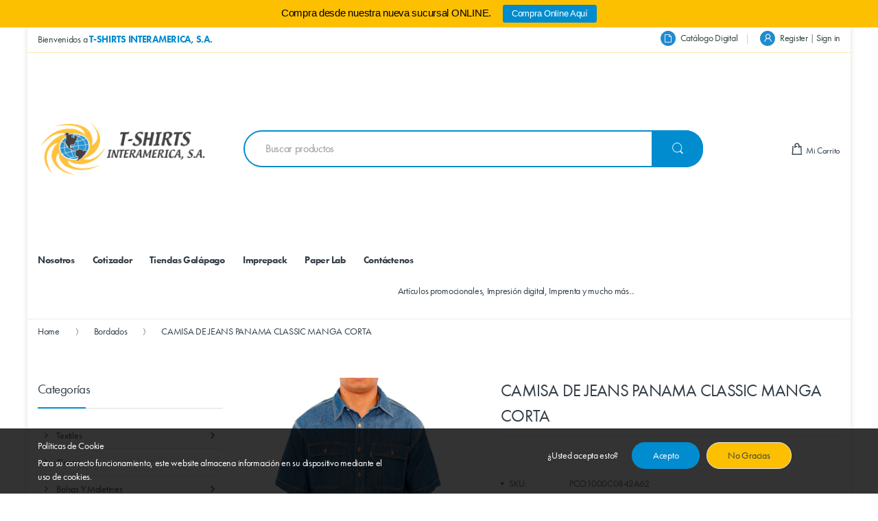

--- FILE ---
content_type: text/html; charset=utf-8
request_url: https://www.tshirtsinteramerica.com/products/pco1000c08
body_size: 39555
content:
<!doctype html>
<!--[if IE 8]><html lang="en" class="ie8 js"> <![endif]-->
<!--[if (gt IE 9)|!(IE)]><!--><html lang="en" class="js"> <!--<![endif]-->
<head>
  <!-- Begin Inspectlet Asynchronous Code -->
<script type="text/javascript">
(function() {
window.__insp = window.__insp || [];
__insp.push(['wid', 2141992618]);
var ldinsp = function(){
if(typeof window.__inspld != "undefined") return; window.__inspld = 1; var insp = document.createElement('script'); insp.type = 'text/javascript'; insp.async = true; insp.id = "inspsync"; insp.src = ('https:' == document.location.protocol ? 'https' : 'http') + '://cdn.inspectlet.com/inspectlet.js?wid=2141992618&r=' + Math.floor(new Date().getTime()/3600000); var x = document.getElementsByTagName('script')[0]; x.parentNode.insertBefore(insp, x); };
setTimeout(ldinsp, 0);
})();
</script>
<!-- End Inspectlet Asynchronous Code -->
  <!-- Global site tag (gtag.js) - Google Analytics -->
  <script async src="https://www.googletagmanager.com/gtag/js?id=UA-104845737-21"></script>
  <script>
    window.dataLayer = window.dataLayer || [];
    function gtag(){dataLayer.push(arguments);}
    gtag('js', new Date());

    gtag('config', 'UA-104845737-21');
  </script>

  
  <link rel="shortcut icon" href="//www.tshirtsinteramerica.com/cdn/shop/t/19/assets/favicon.png?v=4275097719170378311589803433" type="image/png" />
  
  <meta charset="UTF-8">
  <meta http-equiv="Content-Type" content="text/html; charset=utf-8">
  <meta name="viewport" content="width=device-width, initial-scale=1, minimum-scale=1, maximum-scale=1" />
  <link rel="canonical" href="https://www.tshirtsinteramerica.com/products/pco1000c08" />
  
  <!-- Title and description ================================================== -->
  <title>
    CAMISA DE JEANS PANAMA CLASSIC MANGA CORTA | T-Shirts Interamerica, S.A.
  </title>

  
  <meta name="description" content="Camisa Jeans de Caballero Panamá Classic Manga Corta Descripción: corte de camisa de caballero manga corta Tela y composición: tela Denim o jeans, 100% algodón. Peso: 8 oz/yd2">
  
  <link rel="stylesheet" href="https://use.typekit.net/hcf2thw.css">

  


  <meta property="og:type" content="product" />
  <meta property="og:title" content="CAMISA DE JEANS PANAMA CLASSIC MANGA CORTA" />
  
  <meta property="og:image" content="http://www.tshirtsinteramerica.com/cdn/shop/products/PCO1000C0842A_grande.jpg?v=1570886326" />
  <meta property="og:image:secure_url" content="https://www.tshirtsinteramerica.com/cdn/shop/products/PCO1000C0842A_grande.jpg?v=1570886326" />
  
  <meta property="og:price:amount" content="0.00" />
  <meta property="og:price:currency" content="USD" />



<meta property="og:description" content="Camisa Jeans de Caballero Panamá Classic Manga Corta Descripción: corte de camisa de caballero manga corta Tela y composición: tela Denim o jeans, 100% algodón. Peso: 8 oz/yd2" />

<meta property="og:url" content="https://www.tshirtsinteramerica.com/products/pco1000c08" />
<meta property="og:site_name" content="T-Shirts Interamerica, S.A." />
  

<link href="//www.tshirtsinteramerica.com/cdn/shop/t/19/assets/bootstrap.3x.css?v=131482689998662027531589803407" rel="stylesheet" type="text/css" media="all" />

<link href="//www.tshirtsinteramerica.com/cdn/shop/t/19/assets/jquery.plugin.css?v=46986858203865588371697035918" rel="stylesheet" type="text/css" media="all" />
<link href="//www.tshirtsinteramerica.com/cdn/shop/t/19/assets/electro.css?v=93458294327316001321697035918" rel="stylesheet" type="text/css" media="all" />

<link href="//www.tshirtsinteramerica.com/cdn/shop/t/19/assets/bc.global.scss.css?v=99427338948169544961697035918" rel="stylesheet" type="text/css" media="all" />
<link href="//www.tshirtsinteramerica.com/cdn/shop/t/19/assets/bc.style.scss.css?v=147598296709566380991697035918" rel="stylesheet" type="text/css" media="all" />
<link href="//www.tshirtsinteramerica.com/cdn/shop/t/19/assets/bc.responsive.scss.css?v=14634621641199702541697035918" rel="stylesheet" type="text/css" media="all" />
<link href="//www.tshirtsinteramerica.com/cdn/shop/t/19/assets/custom.css?v=6400546931465901081589803419" rel="stylesheet" type="text/css" media="all" />

  <link href="//fonts.googleapis.com/css?family=Open+Sans:300italic,400italic,600italic,700italic,800italic,400,300,600,700,800" rel='stylesheet' type='text/css'>
<link href="//fonts.googleapis.com/css?family=Open+Sans:300italic,400italic,600italic,700italic,800italic,400,300,600,700,800" rel='stylesheet' type='text/css'>
<link href="//fonts.googleapis.com/css?family=Open+Sans:300italic,400italic,600italic,700italic,800italic,400,300,600,700,800" rel='stylesheet' type='text/css'>
<link rel="stylesheet" href="https://cdnjs.cloudflare.com/ajax/libs/font-awesome/4.7.0/css/font-awesome.min.css" />



  

<script src="//www.tshirtsinteramerica.com/cdn/shop/t/19/assets/jquery-1.9.1.min.js?v=95800296054546268251589803458" ></script>

<script src="//www.tshirtsinteramerica.com/cdn/shop/t/19/assets/bootstrap.3x.min.js?v=39835565325126936431589803408" defer></script>

<script src="//www.tshirtsinteramerica.com/cdn/shop/t/19/assets/jquery.easing.1.3.js?v=183302368868080250061589803461" defer></script>

<script src="//www.tshirtsinteramerica.com/cdn/shop/t/19/assets/modernizr.js?v=48376380639843794271589803480"  async></script>



<script src="//www.tshirtsinteramerica.com/cdn/shop/t/19/assets/cookies.js?v=152021851494072641811589803418"></script>
<script src="//www.tshirtsinteramerica.com/cdn/shop/t/19/assets/jquery.fancybox.min.js?v=145951643271796414991589803463"></script>
<script src="//www.tshirtsinteramerica.com/cdn/shop/t/19/assets/jquery.jgrowl.min.js?v=87227353252943713011589803465" defer></script>
<script src="//www.tshirtsinteramerica.com/cdn/shop/t/19/assets/jquery.elevatezoom.min.js?v=123601637255686690921589803462" defer></script>
<script src="//www.tshirtsinteramerica.com/cdn/shop/t/19/assets/jquery.owl.carousel.min.js?v=33650824321397007901589803467" defer></script>
<script src="//www.tshirtsinteramerica.com/cdn/shop/t/19/assets/jquery.plugin.js?v=10681318543028800801589803468" defer></script>
<script src="//www.tshirtsinteramerica.com/cdn/shop/t/19/assets/jquery.countdown.js?v=12090125995840752651589803460" defer></script>

<script src="//www.tshirtsinteramerica.com/cdn/shop/t/19/assets/cart.js?v=169366680354182025121589803411" defer></script>
<script src="//www.tshirtsinteramerica.com/cdn/shop/t/19/assets/rivets-cart.min.js?v=49544620901609536631589803501" defer></script>

<script src="//www.tshirtsinteramerica.com/cdn/shop/t/19/assets/bc.ajax-search.js?v=116454077874876713371594507402" defer></script>



<script src="//www.tshirtsinteramerica.com/cdn/shop/t/19/assets/option_selection.js?v=15895070327792254761589803484" defer></script>


<script src="//www.tshirtsinteramerica.com/cdn/shop/t/19/assets/jquery.fakecrop.js?v=165182472294359744011589803463" defer></script>


<script src="//www.tshirtsinteramerica.com/cdn/shop/t/19/assets/bc.global.js?v=147379241098799660901699409481" defer></script>
<script src="//www.tshirtsinteramerica.com/cdn/shop/t/19/assets/bc.slider.js?v=90399414989662502021589803522"></script>
<script src="//www.tshirtsinteramerica.com/cdn/shop/t/19/assets/bc.script.js?v=15801677607484764291589803522"></script>




  <script>window.performance && window.performance.mark && window.performance.mark('shopify.content_for_header.start');</script><meta id="shopify-digital-wallet" name="shopify-digital-wallet" content="/1864663084/digital_wallets/dialog">
<link rel="alternate" type="application/json+oembed" href="https://www.tshirtsinteramerica.com/products/pco1000c08.oembed">
<script async="async" src="/checkouts/internal/preloads.js?locale=en-PA"></script>
<script id="shopify-features" type="application/json">{"accessToken":"a0a78eb5fa3c3b26bf256f62eaef9592","betas":["rich-media-storefront-analytics"],"domain":"www.tshirtsinteramerica.com","predictiveSearch":true,"shopId":1864663084,"locale":"en"}</script>
<script>var Shopify = Shopify || {};
Shopify.shop = "t-shirts-interamerica-s-a.myshopify.com";
Shopify.locale = "en";
Shopify.currency = {"active":"USD","rate":"1.0"};
Shopify.country = "PA";
Shopify.theme = {"name":"TSI 2020","id":80668459051,"schema_name":null,"schema_version":null,"theme_store_id":null,"role":"main"};
Shopify.theme.handle = "null";
Shopify.theme.style = {"id":null,"handle":null};
Shopify.cdnHost = "www.tshirtsinteramerica.com/cdn";
Shopify.routes = Shopify.routes || {};
Shopify.routes.root = "/";</script>
<script type="module">!function(o){(o.Shopify=o.Shopify||{}).modules=!0}(window);</script>
<script>!function(o){function n(){var o=[];function n(){o.push(Array.prototype.slice.apply(arguments))}return n.q=o,n}var t=o.Shopify=o.Shopify||{};t.loadFeatures=n(),t.autoloadFeatures=n()}(window);</script>
<script id="shop-js-analytics" type="application/json">{"pageType":"product"}</script>
<script defer="defer" async type="module" src="//www.tshirtsinteramerica.com/cdn/shopifycloud/shop-js/modules/v2/client.init-shop-cart-sync_BT-GjEfc.en.esm.js"></script>
<script defer="defer" async type="module" src="//www.tshirtsinteramerica.com/cdn/shopifycloud/shop-js/modules/v2/chunk.common_D58fp_Oc.esm.js"></script>
<script defer="defer" async type="module" src="//www.tshirtsinteramerica.com/cdn/shopifycloud/shop-js/modules/v2/chunk.modal_xMitdFEc.esm.js"></script>
<script type="module">
  await import("//www.tshirtsinteramerica.com/cdn/shopifycloud/shop-js/modules/v2/client.init-shop-cart-sync_BT-GjEfc.en.esm.js");
await import("//www.tshirtsinteramerica.com/cdn/shopifycloud/shop-js/modules/v2/chunk.common_D58fp_Oc.esm.js");
await import("//www.tshirtsinteramerica.com/cdn/shopifycloud/shop-js/modules/v2/chunk.modal_xMitdFEc.esm.js");

  window.Shopify.SignInWithShop?.initShopCartSync?.({"fedCMEnabled":true,"windoidEnabled":true});

</script>
<script>(function() {
  var isLoaded = false;
  function asyncLoad() {
    if (isLoaded) return;
    isLoaded = true;
    var urls = ["https:\/\/cdn.shopify.com\/s\/files\/1\/0683\/1371\/0892\/files\/splmn-shopify-prod-August-31.min.js?v=1693985059\u0026shop=t-shirts-interamerica-s-a.myshopify.com","https:\/\/formbuilder.hulkapps.com\/skeletopapp.js?shop=t-shirts-interamerica-s-a.myshopify.com","https:\/\/trustbadge.shopclimb.com\/files\/js\/dist\/trustbadge.min.js?shop=t-shirts-interamerica-s-a.myshopify.com","https:\/\/cdn.hextom.com\/js\/quickannouncementbar.js?shop=t-shirts-interamerica-s-a.myshopify.com"];
    for (var i = 0; i < urls.length; i++) {
      var s = document.createElement('script');
      s.type = 'text/javascript';
      s.async = true;
      s.src = urls[i];
      var x = document.getElementsByTagName('script')[0];
      x.parentNode.insertBefore(s, x);
    }
  };
  if(window.attachEvent) {
    window.attachEvent('onload', asyncLoad);
  } else {
    window.addEventListener('load', asyncLoad, false);
  }
})();</script>
<script id="__st">var __st={"a":1864663084,"offset":-18000,"reqid":"0f024df8-b406-4d2c-82f6-8925f1a29ec5-1769429017","pageurl":"www.tshirtsinteramerica.com\/products\/pco1000c08","u":"f1ce8100927a","p":"product","rtyp":"product","rid":1167133638700};</script>
<script>window.ShopifyPaypalV4VisibilityTracking = true;</script>
<script id="captcha-bootstrap">!function(){'use strict';const t='contact',e='account',n='new_comment',o=[[t,t],['blogs',n],['comments',n],[t,'customer']],c=[[e,'customer_login'],[e,'guest_login'],[e,'recover_customer_password'],[e,'create_customer']],r=t=>t.map((([t,e])=>`form[action*='/${t}']:not([data-nocaptcha='true']) input[name='form_type'][value='${e}']`)).join(','),a=t=>()=>t?[...document.querySelectorAll(t)].map((t=>t.form)):[];function s(){const t=[...o],e=r(t);return a(e)}const i='password',u='form_key',d=['recaptcha-v3-token','g-recaptcha-response','h-captcha-response',i],f=()=>{try{return window.sessionStorage}catch{return}},m='__shopify_v',_=t=>t.elements[u];function p(t,e,n=!1){try{const o=window.sessionStorage,c=JSON.parse(o.getItem(e)),{data:r}=function(t){const{data:e,action:n}=t;return t[m]||n?{data:e,action:n}:{data:t,action:n}}(c);for(const[e,n]of Object.entries(r))t.elements[e]&&(t.elements[e].value=n);n&&o.removeItem(e)}catch(o){console.error('form repopulation failed',{error:o})}}const l='form_type',E='cptcha';function T(t){t.dataset[E]=!0}const w=window,h=w.document,L='Shopify',v='ce_forms',y='captcha';let A=!1;((t,e)=>{const n=(g='f06e6c50-85a8-45c8-87d0-21a2b65856fe',I='https://cdn.shopify.com/shopifycloud/storefront-forms-hcaptcha/ce_storefront_forms_captcha_hcaptcha.v1.5.2.iife.js',D={infoText:'Protected by hCaptcha',privacyText:'Privacy',termsText:'Terms'},(t,e,n)=>{const o=w[L][v],c=o.bindForm;if(c)return c(t,g,e,D).then(n);var r;o.q.push([[t,g,e,D],n]),r=I,A||(h.body.append(Object.assign(h.createElement('script'),{id:'captcha-provider',async:!0,src:r})),A=!0)});var g,I,D;w[L]=w[L]||{},w[L][v]=w[L][v]||{},w[L][v].q=[],w[L][y]=w[L][y]||{},w[L][y].protect=function(t,e){n(t,void 0,e),T(t)},Object.freeze(w[L][y]),function(t,e,n,w,h,L){const[v,y,A,g]=function(t,e,n){const i=e?o:[],u=t?c:[],d=[...i,...u],f=r(d),m=r(i),_=r(d.filter((([t,e])=>n.includes(e))));return[a(f),a(m),a(_),s()]}(w,h,L),I=t=>{const e=t.target;return e instanceof HTMLFormElement?e:e&&e.form},D=t=>v().includes(t);t.addEventListener('submit',(t=>{const e=I(t);if(!e)return;const n=D(e)&&!e.dataset.hcaptchaBound&&!e.dataset.recaptchaBound,o=_(e),c=g().includes(e)&&(!o||!o.value);(n||c)&&t.preventDefault(),c&&!n&&(function(t){try{if(!f())return;!function(t){const e=f();if(!e)return;const n=_(t);if(!n)return;const o=n.value;o&&e.removeItem(o)}(t);const e=Array.from(Array(32),(()=>Math.random().toString(36)[2])).join('');!function(t,e){_(t)||t.append(Object.assign(document.createElement('input'),{type:'hidden',name:u})),t.elements[u].value=e}(t,e),function(t,e){const n=f();if(!n)return;const o=[...t.querySelectorAll(`input[type='${i}']`)].map((({name:t})=>t)),c=[...d,...o],r={};for(const[a,s]of new FormData(t).entries())c.includes(a)||(r[a]=s);n.setItem(e,JSON.stringify({[m]:1,action:t.action,data:r}))}(t,e)}catch(e){console.error('failed to persist form',e)}}(e),e.submit())}));const S=(t,e)=>{t&&!t.dataset[E]&&(n(t,e.some((e=>e===t))),T(t))};for(const o of['focusin','change'])t.addEventListener(o,(t=>{const e=I(t);D(e)&&S(e,y())}));const B=e.get('form_key'),M=e.get(l),P=B&&M;t.addEventListener('DOMContentLoaded',(()=>{const t=y();if(P)for(const e of t)e.elements[l].value===M&&p(e,B);[...new Set([...A(),...v().filter((t=>'true'===t.dataset.shopifyCaptcha))])].forEach((e=>S(e,t)))}))}(h,new URLSearchParams(w.location.search),n,t,e,['guest_login'])})(!0,!0)}();</script>
<script integrity="sha256-4kQ18oKyAcykRKYeNunJcIwy7WH5gtpwJnB7kiuLZ1E=" data-source-attribution="shopify.loadfeatures" defer="defer" src="//www.tshirtsinteramerica.com/cdn/shopifycloud/storefront/assets/storefront/load_feature-a0a9edcb.js" crossorigin="anonymous"></script>
<script data-source-attribution="shopify.dynamic_checkout.dynamic.init">var Shopify=Shopify||{};Shopify.PaymentButton=Shopify.PaymentButton||{isStorefrontPortableWallets:!0,init:function(){window.Shopify.PaymentButton.init=function(){};var t=document.createElement("script");t.src="https://www.tshirtsinteramerica.com/cdn/shopifycloud/portable-wallets/latest/portable-wallets.en.js",t.type="module",document.head.appendChild(t)}};
</script>
<script data-source-attribution="shopify.dynamic_checkout.buyer_consent">
  function portableWalletsHideBuyerConsent(e){var t=document.getElementById("shopify-buyer-consent"),n=document.getElementById("shopify-subscription-policy-button");t&&n&&(t.classList.add("hidden"),t.setAttribute("aria-hidden","true"),n.removeEventListener("click",e))}function portableWalletsShowBuyerConsent(e){var t=document.getElementById("shopify-buyer-consent"),n=document.getElementById("shopify-subscription-policy-button");t&&n&&(t.classList.remove("hidden"),t.removeAttribute("aria-hidden"),n.addEventListener("click",e))}window.Shopify?.PaymentButton&&(window.Shopify.PaymentButton.hideBuyerConsent=portableWalletsHideBuyerConsent,window.Shopify.PaymentButton.showBuyerConsent=portableWalletsShowBuyerConsent);
</script>
<script data-source-attribution="shopify.dynamic_checkout.cart.bootstrap">document.addEventListener("DOMContentLoaded",(function(){function t(){return document.querySelector("shopify-accelerated-checkout-cart, shopify-accelerated-checkout")}if(t())Shopify.PaymentButton.init();else{new MutationObserver((function(e,n){t()&&(Shopify.PaymentButton.init(),n.disconnect())})).observe(document.body,{childList:!0,subtree:!0})}}));
</script>

<script>window.performance && window.performance.mark && window.performance.mark('shopify.content_for_header.end');</script>

      <link href="//www.tshirtsinteramerica.com/cdn/shop/t/19/assets/paymentfont.scss.css?v=97588590311033269101767878003" rel="stylesheet" type="text/css" media="all" />
    
  
<!-- BEGIN app block: shopify://apps/sa-request-a-quote/blocks/app-embed-block/56d84fcb-37c7-4592-bb51-641b7ec5eef0 -->


<script type="text/javascript">
    var config = {"settings":{"app_url":"https:\/\/quote.samita.io","shop_url":"t-shirts-interamerica-s-a.myshopify.com","domain":"www.tshirtsinteramerica.com","plan":"ADVANCED","version":1,"app_id":"1534793","new_frontend":1,"new_setting":1,"front_shop_url":"www.tshirtsinteramerica.com","search_template_created":"false","collection_enable":0,"product_enable":1,"rfq_page":"request-for-quote","rfq_history":"quotes-history","lang_translations":[],"lang_translationsFormbuilder":[],"selector":{"productForm":[".home-product form[action*=\"\/cart\/add\"]",".shop-product form[action*=\"\/cart\/add\"]","#shopify-section-featured-product form[action*=\"\/cart\/add\"]","form.apb-product-form",".product-form__buy-buttons form[action*=\"\/cart\/add\"]","product-form form[action*=\"\/cart\/add\"]",".product-form form[action*=\"\/cart\/add\"]",".product-page form[action*=\"\/cart\/add\"]",".product-add form[action*=\"\/cart\/add\"]","[id*=\"ProductSection--\"] form[action*=\"\/cart\/add\"]","form#add-to-cart-form","form.sf-cart__form","form.productForm","form.product-form","form.product-single__form","form.shopify-product-form:not(#product-form-installment)","form.atc-form","form.atc-form-mobile","form[action*=\"\/cart\/add\"]:not([hidden]):not(#product-form-installment)"],"addtocart_selector":"#shopify_add_to_cart,.product-form .btn-cart,.js-product-button-add-to-cart,.shopify-product-form .btn-addtocart,#product-add-to-cart,.shopify-product-form .add_to_cart,.product-details__add-to-cart-button,.shopify-product-form .product-submit,.product-form__cart-buttons,.shopify-product-form input[type=\"submit\"],.js-product-form button[type=\"submit\"],form.product-purchase-form button[type=\"submit\"],#addToCart,#AddToCart,[data-btn-type=\"add-to-cart\"],.default-cart-button__button,.shopify-product-form button[data-add-to-cart],form[data-product-form] .add-to-cart-btn,.product__submit__add,.product-form .add-to-cart-button,.product-form__cart-submit,.shopify-product-form button[data-product-add],#AddToCart--product-template,.product-buy-buttons--cta,.product-form__add-btn,form[data-type=\"add-to-cart-form\"] .product__add-to-cart,.productForm .productForm-submit,.ProductForm__AddToCart,.shopify-product-form .btn--add-to-cart,.ajax-product-form button[data-add-to-cart],.shopify-product-form .product__submit__add,form[data-product-form] .add-to-cart,.product-form .product__submit__add,.shopify-product-form button[type=\"submit\"][data-add-button],.product-form .product-form__add-button,.product-form__submit,.product-single__form .add-to-cart,form#AddToCartForm button#AddToCart,form.shopify-product-form button.add-to-cart,form[action*=\"\/cart\/add\"] [name=\"add\"],form[action*=\"\/cart\/add\"] button#AddToCartDesk, form[data-product-form] button[data-product-add], .product-form--atc-button[data-product-atc], .globo-validationForm, button.single_add_to_cart_button, input#AddToCart-product-template, button[data-action=\"add-to-cart\"], .product-details-wrapper .add-to-cart input, form.product-menu-form .product-menu-button[data-product-menu-button-atc], .product-add input#AddToCart, #product-content #add-to-cart #addToCart, .product-form-submit-wrap .add-to-cart-button, .productForm-block .productForm-submit, .btn-wrapper-c .add, .product-submit input.add-to-cart, .form-element-quantity-submit .form-element-submit-button, .quantity-submit-row__submit input, form#AddToCartForm .product-add input#addToCart, .product__form .product__add-to-cart, #product-description form .product-add .add, .product-add input.button.product-add-available, .globo__validation-default, #product-area .product-details-wrapper .options .selector-wrapper .submit,.product_type_simple add_to_cart_button,.pr_atc,.js-product-button-add-to-cart,.product-cta,.tt-btn-addtocart,.product-card-interaction,.product-item__quick-form,.product--quick-add,.btn--quick[data-add-to-cart],.product-card-btn__btn,.productitem--action-atc,.quick-add-btn,.quick-add-button,.product-item__quick-add-button,add-to-cart,.cartButton,.product_after_shop_loop_buttons,.quick-buy-product-form .pb-button-shadow,.product-form__submit,.quick-add__submit,.product__submit__add,form #AddToCart-product-template, form #AddToCart, form #addToCart-product-template, form .product__add-to-cart-button, form .product-form__cart-submit, form .add-to-cart, form .cart-functions \u003e button, form .productitem--action-atc, form .product-form--atc-button, form .product-menu-button-atc, form .product__add-to-cart, form .add-to-cart-button, form #addToCart, form .product-detail__form__action \u003e button, form .product-form-submit-wrap \u003e input, form .product-form input[type=\"submit\"], form input.submit, form .add_to_cart, form .product-item-quick-shop, form #add-to-cart, form .productForm-submit, form .add-to-cart-btn, form .product-single__add-btn, form .quick-add--add-button, form .product-page--add-to-cart, form .addToCart, form .product-form .form-actions, form .button.add, form button#add, form .addtocart, form .AddtoCart, form .product-add input.add, form button#purchase, form[action*=\"\/cart\/add\"] button[type=\"submit\"], form .product__form button[type=\"submit\"], form #AddToCart--product-template","addToCartTextElement":"[data-add-to-cart-text], [data-button-text], .button-text, *:not(.icon):not(.spinner):not(.no-js):not(.spinner-inner-1):not(.spinner-inner-2):not(.spinner-inner-3)","collectionProductForm":".spf-product__form, form[action*=\"\/cart\/add\"]","collectionAddToCartSelector":".collectionPreorderAddToCartBtn, [type=\"submit\"]:not(.quick-add__submit), [name=\"add\"]:not(.quick-add__submit), .add-to-cart-btn, .pt-btn-addtocart, .js-add-to-cart, .tt-btn-addtocart, .spf-product__form-btn-addtocart, .ProductForm__AddToCart, button.gt_button.gt_product-button--add-to-cart, .button--addToCart","productCollectionItem":".grid__item, .product-item, .card \u003e .card__content .card__information,.collection-product-card,.sf__pcard,.product-item__content,.products .product-col,.pr_list_item,.pr_grid_item,.product-wrap,.tt-layout-product-item .tt-product,.products-grid .grid-item,.product-grid .indiv-product, .product-list [data-product-item],.product-list .product-block,.collection-products .collection-product,.collection__grid-loop .product-index,.product-thumbnail[data-product-thumbnail],.filters-results .product-list .card,.product-loop .product-index,#main-collection-product-grid .product-index,.collection-container .product,.featured-collection .product,.collection__grid-item,.collection-product,[data-product-grid-item],.product-grid-item.product-grid-item--featured,.collection__products .product-grid-item, .collection-alternating-product,.product-list-item, .collection-product-grid [class*=\"column\"],.collection-filters .product-grid-item, .featured-collection__content .featured-collection__item,.collection-grid .grid-item.grid-product,#CollectionProductGrid .collection-list li,.collection__products .product-item,.collection__products .product-item,#main-collection-product-grid .product-loop__item,.product-loop .product-loop__item, .products #ajaxSection c:not(.card-price),#main-collection-products .product,.grid.gap-theme \u003e li,.mainCollectionProductGrid .grid .block-product,.collection-grid-main .items-start \u003e .block, .s-collection__products .c-product-item,.products-grid .product,[data-section-type=\"collection\"] .group.block,.blocklayout .block.product,.sf__pcard,.product-grid .product-block,.product-list .product-block .product-block__inner, .collection.grid .product-item .product-item__wrapper,.collection--body--grid .product--root,.o-layout__item .product-card,.productgrid--items .productgrid--item .productitem,.box__collection,.collection-page__product,.collection-grid__row .product-block .product-block__inner,.ProductList .Grid__Cell .ProductItem .ProductItem__Wrapper,.items .item .item__inner,.grid-flex .product-block,.product-loop .product,.collection__products .product-tile,.product-list .product-item, .product-grid .grid-item .grid-item__content,.collection .product-item, .collection__grid .product-card .product-card-info,.collection-list .block,.collection__products .product-item,.product--root[data-product-view=grid],.grid__wrapper .product-loop__item,.collection__list-item, #CollectionSection .grid-uniform .grid-item, #shopify-section-collection-template .product-item, .collections__products .featured-collections__item, .collection-grid-section:not(.shopify-section),.spf-product-card,.product-grid-item,.productitem, .type-product-grid-item, .product-details, .featured-product-content","productCollectionHref":"h3[data-href*=\"\/products\/\"], div[data-href*=\"\/products\/\"], a.product-block__link[href*=\"\/products\/\"], a.indiv-product__link[href*=\"\/products\/\"], a.thumbnail__link[href*=\"\/products\/\"], a.product-item__link[href*=\"\/products\/\"], a.product-card__link[href*=\"\/products\/\"], a.product-card-link[href*=\"\/products\/\"], a.product-block__image__link[href*=\"\/products\/\"], a.stretched-link[href*=\"\/products\/\"], a.grid-product__link[href*=\"\/products\/\"], a.product-grid-item--link[href*=\"\/products\/\"], a.product-link[href*=\"\/products\/\"], a.product__link[href*=\"\/products\/\"], a.full-unstyled-link[href*=\"\/products\/\"], a.grid-item__link[href*=\"\/products\/\"], a.grid-product__link[href*=\"\/products\/\"], a[data-product-page-link][href*=\"\/products\/\"], a[href*=\"\/products\/\"]:not(.logo-bar__link,.ButtonGroup__Item.Button,.menu-promotion__link,.site-nav__link,.mobile-nav__link,.hero__sidebyside-image-link,.announcement-link,.breadcrumbs-list__link,.single-level-link,.d-none,.icon-twitter,.icon-facebook,.icon-pinterest,#btn,.list-menu__item.link.link--tex,.btnProductQuickview,.index-banner-slides-each,.global-banner-switch,.sub-nav-item-link,.announcement-bar__link)","quickViewSelector":"a.quickview-icon.quickview, .qv-icon, .previewer-button, .sca-qv-button, .product-item__action-button[data-action=\"open-modal\"], .boost-pfs-quickview-btn, .collection-product[data-action=\"show-product\"], button.product-item__quick-shop-button, .product-item__quick-shop-button-wrapper, .open-quick-view, .product-item__action-button[data-action=\"open-modal\"], .tt-btn-quickview, .product-item-quick-shop .available, .quickshop-trigger, .productitem--action-trigger:not(.productitem--action-atc), .quick-product__btn, .thumbnail, .quick_shop, a.sca-qv-button, .overlay, .quick-view, .open-quick-view, [data-product-card-link], a[rel=\"quick-view\"], a.quick-buy, div.quickview-button \u003e a, .block-inner a.more-info, .quick-shop-modal-trigger, a.quick-view-btn, a.spo-quick-view, div.quickView-button, a.product__label--quick-shop, span.trigger-quick-view, a.act-quickview-button, a.product-modal, [data-quickshop-full], [data-quickshop-slim], [data-quickshop-trigger], .quick_view_btn, .js-quickview-trigger, [id*=\"quick-add-template\"], .js-quickbuy-button","quickViewProductForm":".qv-form, .qview-form, .description-wrapper_content, .wx-product-wrapper, #sca-qv-add-item-form, .product-form, #boost-pfs-quickview-cart-form, .product.preview .shopify-product-form, .product-details__form, .gfqv-product-form, #ModalquickView form#modal_quick_view, .quick_view_form, .product_form, .quick-buy__product-form, .quick-shop-modal form[action*=\"\/cart\/add\"], #quick-shop-modal form[action*=\"\/cart\/add\"], .white-popup.quick-view form[action*=\"\/cart\/add\"], .quick-view form[action*=\"\/cart\/add\"], [id*=\"QuickShopModal-\"] form[action*=\"\/cart\/add\"], .quick-shop.active form[action*=\"\/cart\/add\"], .quick-view-panel form[action*=\"\/cart\/add\"], .content.product.preview form[action*=\"\/cart\/add\"], .quickView-wrap form[action*=\"\/cart\/add\"], .quick-modal form[action*=\"\/cart\/add\"], #colorbox form[action*=\"\/cart\/add\"], .product-quick-view form[action*=\"\/cart\/add\"], .quickform, .modal--quickshop-full, .modal--quickshop form[action*=\"\/cart\/add\"], .quick-shop-form, .fancybox-inner form[action*=\"\/cart\/add\"], #quick-view-modal form[action*=\"\/cart\/add\"], [data-product-modal] form[action*=\"\/cart\/add\"], .modal--quick-shop.modal--is-active form[action*=\"\/cart\/add\"]","searchResultSelector":".predictive-search, .search__results__products, .search-bar__results, .predictive-search-results, #PredictiveResults, .search-results-panel, .search-flydown--results, .header-search-results-wrapper, .main_search__popup","searchResultItemSelector":".predictive-search__list-item, .predictive-search__results-list li, ul li, .product-item, .search-bar__results-products .mini-product, .search__product-loop li, .grid-item, .grid-product, .search--result-group .row, .search-flydown--product, .predictive-search-group .grid, .main-search-result, .search-result","price_selector":".sf__pcard-price,.shopify-Price-amount,#price_ppr,.product-page-info__price,.tt-price,.price-box,.product__price-container,.product-meta__price-list-container,.product-item-meta__price-list-container,.collection-product-price,.product__grid__price,.product-grid-item__price,.product-price--wrapper,.price__current,.product-loop-element__price,.product-block__price,[class*=\"product-card-price\"],.ProductMeta__PriceList,.ProductItem__PriceList,.product-detail__price,.price_wrapper,.product__price__wrap,[data-price-wrapper],.product-item__price-list,.product-single__prices,.product-block--price,.product-page--pricing,.current-price,.product-prices,.product-card-prices,.product-price-block,product-price-root,.product--price-container,.product-form__prices,.product-loop__price,.card-price,.product-price-container,.product_after_shop_loop_price,.main-product__price,.product-block-price,span[data-product-price],.block-price,product-price,.price-wrapper,.price__container,#ProductPrice-product-template,#ProductPrice,.product-price,.product__price—reg,#productPrice-product-template,.product__current-price,.product-thumb-caption-price-current,.product-item-caption-price-current,.grid-product__price,.product__price,span.price:not(.mini-cart__content .price),span.product-price,.productitem--price,.product-pricing,span.money,.product-item__price,.product-list-item-price,p.price,div.price,.product-meta__prices,div.product-price,span#price,.price.money,h3.price,a.price,.price-area,.product-item-price,.pricearea,.collectionGrid .collectionBlock-info \u003e p,#ComparePrice,.product--price-wrapper,.product-page--price-wrapper,.color--shop-accent.font-size--s.t--meta.f--main,.ComparePrice,.ProductPrice,.prodThumb .title span:last-child,.product-single__price-product-template,.product-info-price,.price-money,.prod-price,#price-field,.product-grid--price,.prices,.pricing,#product-price,.money-styling,.compare-at-price,.product-item--price,.card__price,.product-card__price,.product-price__price,.product-item__price-wrapper,.product-single__price,.grid-product__price-wrap,a.grid-link p.grid-link__meta,dl.price,.mini-product__price,.predictive-search__price","buynow_selector":".shopify-payment-button","quantity_selector":"[name=\"quantity\"], input.quantity, [name=\"qty\"]","variantSelector":".product-form__variants, .ga-product_variant_select, select[name=\"id\"], input[name=\"id\"], .qview-variants \u003e select, select[name=\"id[]\"], input[name=\"grfqId\"], select[name=\"idGlobo\"]","variantActivator":".product-form__chip-wrapper, .product__swatches [data-swatch-option], .swatch__container .swatch__option, .gf_swatches .gf_swatch, .product-form__controls-group-options select, ul.clickyboxes li, .pf-variant-select, ul.swatches-select li, .product-options__value, .form-check-swatch, button.btn.swatch select.product__variant, .pf-container a, button.variant.option, ul.js-product__variant--container li, .variant-input, .product-variant \u003e ul \u003e li  ,.input--dropdown, .HorizontalList \u003e li, .product-single__swatch__item, .globo-swatch-list ul.value \u003e .select-option, .form-swatch-item, .selector-wrapper select, select.pf-input, ul.swatches-select \u003e li.nt-swatch.swatch_pr_item, ul.gfqv-swatch-values \u003e li, .lh-swatch-select, .swatch-image, .variant-image-swatch, #option-size, .selector-wrapper .replaced, .regular-select-content \u003e .regular-select-item, .radios--input, ul.swatch-view \u003e li \u003e .swatch-selector ,.single-option-selector, .swatch-element input, [data-product-option], .single-option-selector__radio, [data-index^=\"option\"], .SizeSwatchList input, .swatch-panda input[type=radio], .swatch input, .swatch-element input[type=radio], select[id*=\"product-select-\"], select[id|=\"product-select-option\"], [id|=\"productSelect-product\"], [id|=\"ProductSelect-option\"],select[id|=\"product-variants-option\"],select[id|=\"sca-qv-product-selected-option\"],select[id*=\"product-variants-\"],select[id|=\"product-selectors-option\"],select[id|=\"variant-listbox-option\"],select[id|=\"id-option\"],select[id|=\"SingleOptionSelector\"], .variant-input-wrap input, [data-action=\"select-value\"], .product-swatch-list li, .product-form__input input","checkout_btn":"input[type=\"submit\"][name=\"checkout\"], button[type=\"submit\"][name=\"checkout\"], button[type=\"button\"][name=\"checkout\"]","quoteCounter":".quotecounter .bigquotecounter, .cart-icon .quotecount, cart-icon .count, [id=\"quoteCount\"], .quoteCount, .g-quote-item span.g-badge, .medium-up--hide.small--one-half .site-header__cart span.quotecount","positionButton":".g-atc","positionCollectionButton":".g-collection-atc","positionQuickviewButton":".g-quickview-atc","positionFeatureButton":".g-feature-atc","positionSearchButton":".g-feature-atc","positionLoginButton":".g-login-btn"},"classes":{"rfqButton":"rfq-btn","rfqCollectionButton":"rfq-collection-btn","rfqCartButton":"rfq-btn-cart","rfqLoginButton":"grfq-login-to-see-price-btn","rfqTheme":"rfq-theme","rfqHidden":"rfq-hidden","rfqHidePrice":"GRFQHidePrice","rfqHideAtcBtn":"GRFQHideAddToCartButton","rfqHideBuynowBtn":"GRFQHideBuyNowButton","rfqCollectionContent":"rfq-collection-content","rfqCollectionLoaded":"rfq-collection-loaded","rfqCollectionItem":"rfq-collection-item","rfqCollectionVariantSelector":"rfq-variant-id","rfqSingleProductForm":"rfq-product-form","rfqCollectionProductForm":"rfq-collection-form","rfqFeatureProductForm":"rfq-feature-form","rfqQuickviewProductForm":"rfq-quickview-form","rfqCollectionActivator":"rfq-variant-selector"},"useLocalStorage":false,"translation_default":{"addProductGroup":"Create sectioned quote","addProductToGroup":"Add products to group","add":"ADD","searchToAddProduct":"Search to add product","clearGroup":"Clear group","duplicateItem":"Duplicate item","groupEmpty":"This group is currently empty product","note":"Note","whisedPrice":"Wished price","button":"Agregar al cotizador","popupsuccess":"El producto %s fue agregado a la cotización","popupproductselection":null,"popupreviewinformation":null,"popupcontactinformation":null,"popupcontinue":"Continuar navegando","popupviewquote":"Ver Cotización","popupnextstep":"Next step","popuppreviousstep":"Previous step","productsubheading":"Enter your quote quantity for each variant","popupcontactinformationheading":"Contact information","popupcontactinformationsubheading":"In order to reach out to you we would like to know a bit more about you.","popupback":"Back","popupupdate":"Update","popupproducts":"Products","popupproductssubheading":"The following products will be added to your quote request","popupthankyou":"Thank you","toast_message":"Product added to quote","pageempty":"Su cotización está vacía","pagebutton":"Enviar Solicitud","pagesubmitting":"Enviando solicitud","pagesuccess":"Gracias por cotizar en T-Shirts Interamérica S.A.","pagecontinueshopping":"Continuar navegando","pageimage":"Imagen","pageproduct":"Producto","pagevendor":"Vendedor","pagesku":"SKU","pageoption":"Opción","pagequantity":"Cantidad","pageprice":"Precio","pagetotal":"Total","formrequest":"Form Request","pagesubtotal":"Subtotal","pageremove":"Remover","error_messages":{"required":"Please fill in this field","invalid_email":"Invalid email","file_size_limit":"File size exceed limit","file_not_allowed":"File extension is not allowed","required_captcha":"Please verify captcha"},"historylogin":"You have to {login|login now} to use Quote history feature.","historyempty":"No tiene ninguna cotización actualmente","historyaccount":"Información de la cuenta","historycustomer":"Nombre de cliente","historyid":null,"historydate":"Fecha","historyitems":"Productos","historyaction":"Acción","historyview":"Ver","login_to_show_price_button":"Login to see price","message_toast":"Product added to quote"},"show_buynow":2,"show_atc":1,"show_price":1,"convert_cart_enable":2,"redirectUrl":null,"message_type_afteratq":"popup","require_login":0,"login_to_show_price":0,"login_to_show_price_button_background":"transparent","login_to_show_price_button_text_color":"inherit","money_format":"$","money_format_full":"${{amount}}","rules":{"all":{"enable":false},"manual":{"enable":false,"manual_products":"1167088418860"},"automate":{"enable":true,"automate_rule":[{"value":"0","where":"EQUALS","select":"PRICE"},{"value":"Especial","where":"NOT_EQUALS","select":"TYPE"}],"automate_operator":"and"}},"hide_price_rule":{"manual":{"ids":[]},"automate":{"operator":"and","rule":[{"select":"TITLE","value":null,"where":"CONTAINS"}]}},"settings":{"historylogin":"You have to {login|login now} to use Quote history feature.","begin":1,"tokenStorefront":"e9005433949ba88a0ef822412aecbccd"},"file_extension":["pdf","jpg","jpeg","psd"],"reCAPTCHASiteKey":null,"product_field_display":["sku","option"],"form_elements":[{"id":852853,"form_id":1797,"code":"text__1759151450344","type":"text","subtype":null,"label":"Nombre","default":null,"defaultValue":null,"hidden":0,"autofill":null,"placeholder":"Escriba su nombre completo","className":"Test","maxlength":null,"rows":null,"required":1,"validate":null,"allow_multiple":null,"width":"50","description":null,"created_at":"2026-01-21T14:10:38.000000Z","updated_at":"2026-01-21T14:10:38.000000Z"},{"id":852854,"form_id":1797,"code":"text__1759161158011","type":"text","subtype":null,"label":"Apellido","default":null,"defaultValue":null,"hidden":0,"autofill":null,"placeholder":null,"className":null,"maxlength":null,"rows":null,"required":1,"validate":null,"allow_multiple":null,"width":"50","description":null,"created_at":"2026-01-21T14:10:38.000000Z","updated_at":"2026-01-21T14:10:38.000000Z"},{"id":852855,"form_id":1797,"code":"empresa","type":"text","subtype":null,"label":"Empresa","default":null,"defaultValue":null,"hidden":0,"autofill":null,"placeholder":"Empresa que usted representa","className":null,"maxlength":null,"rows":null,"required":null,"validate":null,"allow_multiple":null,"width":"50","description":null,"created_at":"2026-01-21T14:10:38.000000Z","updated_at":"2026-01-21T14:10:38.000000Z"},{"id":852856,"form_id":1797,"code":"ruccip","type":"text","subtype":null,"label":"RUC\/CIP","default":null,"defaultValue":null,"hidden":0,"autofill":null,"placeholder":"Número de RUC de la empresa o su cédula de identificación personal","className":null,"maxlength":null,"rows":null,"required":1,"validate":null,"allow_multiple":null,"width":"50","description":null,"created_at":"2026-01-21T14:10:38.000000Z","updated_at":"2026-01-21T14:10:38.000000Z"},{"id":852857,"form_id":1797,"code":"email","type":"text","subtype":null,"label":"Correo","default":null,"defaultValue":null,"hidden":0,"autofill":null,"placeholder":"Escriba su correo electrónico","className":null,"maxlength":null,"rows":null,"required":1,"validate":null,"allow_multiple":null,"width":"50","description":null,"created_at":"2026-01-21T14:10:38.000000Z","updated_at":"2026-01-21T14:10:38.000000Z"},{"id":852858,"form_id":1797,"code":"telefono","type":"number","subtype":null,"label":"Teléfono\/Celular","default":null,"defaultValue":null,"hidden":0,"autofill":null,"placeholder":"Escriba su teléfono de contacto","className":null,"maxlength":null,"rows":null,"required":1,"validate":null,"allow_multiple":null,"width":"50","description":null,"created_at":"2026-01-21T14:10:38.000000Z","updated_at":"2026-01-21T14:10:38.000000Z"},{"id":852859,"form_id":1797,"code":"message","type":"textarea","subtype":null,"label":"Mensaje","default":null,"defaultValue":null,"hidden":0,"autofill":null,"placeholder":"Detalle ampliamente su solicitud","className":null,"maxlength":null,"rows":null,"required":1,"validate":null,"allow_multiple":null,"width":"100","description":null,"created_at":"2026-01-21T14:10:38.000000Z","updated_at":"2026-01-21T14:10:38.000000Z"}],"quote_widget_enable":false,"quote_widget_action":"go_to_quote_page","quote_widget_icon":null,"quote_widget_label":"Quotes ({numOfItem})","quote_widget_background":"#000","quote_widget_color":"#fff","quote_widget_position":"#000","enable_custom_price":0,"button_background":"","button_color":"","buttonfont":"px","popup_primary_bg_color":"#5b227d","appearance":{"customer_info":{"enable":false,"fields_setting":{"contact_info":{"type":["dtc","b2b"],"enable":false,"title":"Contact information","subtype":"h4","helpText":"Login to auto-fill your registered information","fields":[{"code":"contact_info[first_name]","label":"First name","type":"text","placeholder":null,"className":null,"width":"50","hidden":false,"defaultValue":"customer.first_name","required":true},{"code":"contact_info[last_name]","label":"Last name","placeholder":null,"className":null,"type":"text","width":"50","defaultValue":"customer.last_name","hidden":false,"required":true},{"code":"contact_info[email]","label":"Email address","type":"text","placeholder":null,"className":null,"width":"100","hidden":false,"defaultValue":"customer.email","required":true},{"code":"contact_info[phone]","label":"Phone number","placeholder":null,"type":"phone","className":null,"width":"100","defaultValue":"customer.phone","hidden":false,"required":true},{"code":"contact_info[address]","label":"Address","className":null,"type":"select","width":"100","defaultValue":"customer.address","hidden":false,"required":false}]},"company_info":{"type":["b2b"],"enable":false,"title":"Company infomation","subtype":"h4","fields":[{"code":"company_info[name]","label":"Company name","type":"text","placeholder":"Enter your company name","className":null,"width":"100","hidden":false,"required":true},{"code":"company_info[id]","label":"Company id","type":"text","placeholder":"Enter your company ID","className":null,"width":"100","hidden":true,"required":false}]},"billing_address":{"type":["b2b"],"enable":false,"title":"Billing address","subtype":"h4","fields":[{"code":"billing_address[same_shipping_address]","label":"Billing address same as shipping address","placeholder":null,"className":null,"width":"100","type":"checkbox","enable":true,"required":false},{"code":"billing_address[country]","label":"Country\/region","placeholder":null,"className":null,"width":"100","type":"country","default":"[{\"value\":\"AC\",\"label\":\"Ascension Island\",\"selected\":true},{\"value\":\"AD\",\"label\":\"Andorra\"},{\"value\":\"AE\",\"label\":\"United Arab Emirates\"},{\"value\":\"AF\",\"label\":\"Afghanistan\"},{\"value\":\"AG\",\"label\":\"Antigua \u0026 Barbuda\"},{\"value\":\"AI\",\"label\":\"Anguilla\"},{\"value\":\"AL\",\"label\":\"Albania\"},{\"value\":\"AM\",\"label\":\"Armenia\"},{\"value\":\"AN\",\"label\":\"Netherlands Antilles\"},{\"value\":\"AO\",\"label\":\"Angola\"},{\"value\":\"AQ\",\"label\":\"Antarctica\"},{\"value\":\"AR\",\"label\":\"Argentina\"},{\"value\":\"AS\",\"label\":\"American Samoa\"},{\"value\":\"AT\",\"label\":\"Austria\"},{\"value\":\"AU\",\"label\":\"Australia\"},{\"value\":\"AW\",\"label\":\"Aruba\"},{\"value\":\"AX\",\"label\":\"\\u00c5land Islands\"},{\"value\":\"AZ\",\"label\":\"Azerbaijan\"},{\"value\":\"BA\",\"label\":\"Bosnia \u0026 Herzegovina\"},{\"value\":\"BB\",\"label\":\"Barbados\"},{\"value\":\"BD\",\"label\":\"Bangladesh\"},{\"value\":\"BE\",\"label\":\"Belgium\"},{\"value\":\"BF\",\"label\":\"Burkina Faso\"},{\"value\":\"BG\",\"label\":\"Bulgaria\"},{\"value\":\"BH\",\"label\":\"Bahrain\"},{\"value\":\"BI\",\"label\":\"Burundi\"},{\"value\":\"BJ\",\"label\":\"Benin\"},{\"value\":\"BL\",\"label\":\"St. Barth\\u00e9lemy\"},{\"value\":\"BM\",\"label\":\"Bermuda\"},{\"value\":\"BN\",\"label\":\"Brunei\"},{\"value\":\"BO\",\"label\":\"Bolivia\"},{\"value\":\"BQ\",\"label\":\"Caribbean Netherlands\"},{\"value\":\"BR\",\"label\":\"Brazil\"},{\"value\":\"BS\",\"label\":\"Bahamas\"},{\"value\":\"BT\",\"label\":\"Bhutan\"},{\"value\":\"BV\",\"label\":\"Bouvet Island\"},{\"value\":\"BW\",\"label\":\"Botswana\"},{\"value\":\"BY\",\"label\":\"Belarus\"},{\"value\":\"BZ\",\"label\":\"Belize\"},{\"value\":\"CA\",\"label\":\"Canada\"},{\"value\":\"CC\",\"label\":\"Cocos (Keeling) Islands\"},{\"value\":\"CD\",\"label\":\"Congo - Kinshasa\"},{\"value\":\"CF\",\"label\":\"Central African Republic\"},{\"value\":\"CG\",\"label\":\"Congo - Brazzaville\"},{\"value\":\"CH\",\"label\":\"Switzerland\"},{\"value\":\"CI\",\"label\":\"C\\u00f4te d\\u2019Ivoire\"},{\"value\":\"CK\",\"label\":\"Cook Islands\"},{\"value\":\"CL\",\"label\":\"Chile\"},{\"value\":\"CM\",\"label\":\"Cameroon\"},{\"value\":\"CN\",\"label\":\"China\"},{\"value\":\"CO\",\"label\":\"Colombia\"},{\"value\":\"CP\",\"label\":\"Clipperton Island\"},{\"value\":\"CR\",\"label\":\"Costa Rica\"},{\"value\":\"CU\",\"label\":\"Cuba\"},{\"value\":\"CV\",\"label\":\"Cape Verde\"},{\"value\":\"CW\",\"label\":\"Cura\\u00e7ao\"},{\"value\":\"CX\",\"label\":\"Christmas Island\"},{\"value\":\"CY\",\"label\":\"Cyprus\"},{\"value\":\"CZ\",\"label\":\"Czech Republic\"},{\"value\":\"DE\",\"label\":\"Germany\"},{\"value\":\"DG\",\"label\":\"Diego Garcia\"},{\"value\":\"DJ\",\"label\":\"Djibouti\"},{\"value\":\"DK\",\"label\":\"Denmark\"},{\"value\":\"DM\",\"label\":\"Dominica\"},{\"value\":\"DO\",\"label\":\"Dominican Republic\"},{\"value\":\"DZ\",\"label\":\"Algeria\"},{\"value\":\"EA\",\"label\":\"Ceuta \u0026 Melilla\"},{\"value\":\"EC\",\"label\":\"Ecuador\"},{\"value\":\"EE\",\"label\":\"Estonia\"},{\"value\":\"EG\",\"label\":\"Egypt\"},{\"value\":\"EH\",\"label\":\"Western Sahara\"},{\"value\":\"ER\",\"label\":\"Eritrea\"},{\"value\":\"ES\",\"label\":\"Spain\"},{\"value\":\"ET\",\"label\":\"Ethiopia\"},{\"value\":\"EU\",\"label\":\"European Union\"},{\"value\":\"FI\",\"label\":\"Finland\"},{\"value\":\"FJ\",\"label\":\"Fiji\"},{\"value\":\"FK\",\"label\":\"Falkland Islands\"},{\"value\":\"FM\",\"label\":\"Micronesia\"},{\"value\":\"FO\",\"label\":\"Faroe Islands\"},{\"value\":\"FR\",\"label\":\"France\"},{\"value\":\"GA\",\"label\":\"Gabon\"},{\"value\":\"GB\",\"label\":\"United Kingdom\"},{\"value\":\"GD\",\"label\":\"Grenada\"},{\"value\":\"GE\",\"label\":\"Georgia\"},{\"value\":\"GF\",\"label\":\"French Guiana\"},{\"value\":\"GG\",\"label\":\"Guernsey\"},{\"value\":\"GH\",\"label\":\"Ghana\"},{\"value\":\"GI\",\"label\":\"Gibraltar\"},{\"value\":\"GL\",\"label\":\"Greenland\"},{\"value\":\"GM\",\"label\":\"Gambia\"},{\"value\":\"GN\",\"label\":\"Guinea\"},{\"value\":\"GP\",\"label\":\"Guadeloupe\"},{\"value\":\"GQ\",\"label\":\"Equatorial Guinea\"},{\"value\":\"GR\",\"label\":\"Greece\"},{\"value\":\"GS\",\"label\":\"South Georgia \u0026 South Sandwich Islands\"},{\"value\":\"GT\",\"label\":\"Guatemala\"},{\"value\":\"GU\",\"label\":\"Guam\"},{\"value\":\"GW\",\"label\":\"Guinea-Bissau\"},{\"value\":\"GY\",\"label\":\"Guyana\"},{\"value\":\"HK\",\"label\":\"Hong Kong SAR China\"},{\"value\":\"HM\",\"label\":\"Heard \u0026 McDonald Islands\"},{\"value\":\"HN\",\"label\":\"Honduras\"},{\"value\":\"HR\",\"label\":\"Croatia\"},{\"value\":\"HT\",\"label\":\"Haiti\"},{\"value\":\"HU\",\"label\":\"Hungary\"},{\"value\":\"IC\",\"label\":\"Canary Islands\"},{\"value\":\"ID\",\"label\":\"Indonesia\"},{\"value\":\"IE\",\"label\":\"Ireland\"},{\"value\":\"IL\",\"label\":\"Israel\"},{\"value\":\"IM\",\"label\":\"Isle of Man\"},{\"value\":\"IN\",\"label\":\"India\"},{\"value\":\"IO\",\"label\":\"British Indian Ocean Territory\"},{\"value\":\"IQ\",\"label\":\"Iraq\"},{\"value\":\"IR\",\"label\":\"Iran\"},{\"value\":\"IS\",\"label\":\"Iceland\"},{\"value\":\"IT\",\"label\":\"Italy\"},{\"value\":\"JE\",\"label\":\"Jersey\"},{\"value\":\"JM\",\"label\":\"Jamaica\"},{\"value\":\"JO\",\"label\":\"Jordan\"},{\"value\":\"JP\",\"label\":\"Japan\"},{\"value\":\"KE\",\"label\":\"Kenya\"},{\"value\":\"KG\",\"label\":\"Kyrgyzstan\"},{\"value\":\"KH\",\"label\":\"Cambodia\"},{\"value\":\"KI\",\"label\":\"Kiribati\"},{\"value\":\"KM\",\"label\":\"Comoros\"},{\"value\":\"KN\",\"label\":\"St. Kitts \u0026 Nevis\"},{\"value\":\"KP\",\"label\":\"North Korea\"},{\"value\":\"KR\",\"label\":\"South Korea\"},{\"value\":\"KW\",\"label\":\"Kuwait\"},{\"value\":\"KY\",\"label\":\"Cayman Islands\"},{\"value\":\"KZ\",\"label\":\"Kazakhstan\"},{\"value\":\"LA\",\"label\":\"Laos\"},{\"value\":\"LB\",\"label\":\"Lebanon\"},{\"value\":\"LC\",\"label\":\"St. Lucia\"},{\"value\":\"LI\",\"label\":\"Liechtenstein\"},{\"value\":\"LK\",\"label\":\"Sri Lanka\"},{\"value\":\"LR\",\"label\":\"Liberia\"},{\"value\":\"LS\",\"label\":\"Lesotho\"},{\"value\":\"LT\",\"label\":\"Lithuania\"},{\"value\":\"LU\",\"label\":\"Luxembourg\"},{\"value\":\"LV\",\"label\":\"Latvia\"},{\"value\":\"LY\",\"label\":\"Libya\"},{\"value\":\"MA\",\"label\":\"Morocco\"},{\"value\":\"MC\",\"label\":\"Monaco\"},{\"value\":\"MD\",\"label\":\"Moldova\"},{\"value\":\"ME\",\"label\":\"Montenegro\"},{\"value\":\"MF\",\"label\":\"St. Martin\"},{\"value\":\"MG\",\"label\":\"Madagascar\"},{\"value\":\"MH\",\"label\":\"Marshall Islands\"},{\"value\":\"MK\",\"label\":\"Macedonia\"},{\"value\":\"ML\",\"label\":\"Mali\"},{\"value\":\"MM\",\"label\":\"Myanmar (Burma)\"},{\"value\":\"MN\",\"label\":\"Mongolia\"},{\"value\":\"MO\",\"label\":\"Macau SAR China\"},{\"value\":\"MP\",\"label\":\"Northern Mariana Islands\"},{\"value\":\"MQ\",\"label\":\"Martinique\"},{\"value\":\"MR\",\"label\":\"Mauritania\"},{\"value\":\"MS\",\"label\":\"Montserrat\"},{\"value\":\"MT\",\"label\":\"Malta\"},{\"value\":\"MU\",\"label\":\"Mauritius\"},{\"value\":\"MV\",\"label\":\"Maldives\"},{\"value\":\"MW\",\"label\":\"Malawi\"},{\"value\":\"MX\",\"label\":\"Mexico\"},{\"value\":\"MY\",\"label\":\"Malaysia\"},{\"value\":\"MZ\",\"label\":\"Mozambique\"},{\"value\":\"NA\",\"label\":\"Namibia\"},{\"value\":\"NC\",\"label\":\"New Caledonia\"},{\"value\":\"NE\",\"label\":\"Niger\"},{\"value\":\"NF\",\"label\":\"Norfolk Island\"},{\"value\":\"NG\",\"label\":\"Nigeria\"},{\"value\":\"NI\",\"label\":\"Nicaragua\"},{\"value\":\"NL\",\"label\":\"Netherlands\"},{\"value\":\"NO\",\"label\":\"Norway\"},{\"value\":\"NP\",\"label\":\"Nepal\"},{\"value\":\"NR\",\"label\":\"Nauru\"},{\"value\":\"NU\",\"label\":\"Niue\"},{\"value\":\"NZ\",\"label\":\"New Zealand\"},{\"value\":\"OM\",\"label\":\"Oman\"},{\"value\":\"PA\",\"label\":\"Panama\"},{\"value\":\"PE\",\"label\":\"Peru\"},{\"value\":\"PF\",\"label\":\"French Polynesia\"},{\"value\":\"PG\",\"label\":\"Papua New Guinea\"},{\"value\":\"PH\",\"label\":\"Philippines\"},{\"value\":\"PK\",\"label\":\"Pakistan\"},{\"value\":\"PL\",\"label\":\"Poland\"},{\"value\":\"PM\",\"label\":\"St. Pierre \u0026 Miquelon\"},{\"value\":\"PN\",\"label\":\"Pitcairn Islands\"},{\"value\":\"PR\",\"label\":\"Puerto Rico\"},{\"value\":\"PS\",\"label\":\"Palestinian Territories\"},{\"value\":\"PT\",\"label\":\"Portugal\"},{\"value\":\"PW\",\"label\":\"Palau\"},{\"value\":\"PY\",\"label\":\"Paraguay\"},{\"value\":\"QA\",\"label\":\"Qatar\"},{\"value\":\"QO\",\"label\":\"Outlying Oceania\"},{\"value\":\"RE\",\"label\":\"R\\u00e9union\"},{\"value\":\"REST_OF_WORLD\",\"label\":\"Rest of world\"},{\"value\":\"RO\",\"label\":\"Romania\"},{\"value\":\"RS\",\"label\":\"Serbia\"},{\"value\":\"RU\",\"label\":\"Russia\"},{\"value\":\"RW\",\"label\":\"Rwanda\"},{\"value\":\"SA\",\"label\":\"Saudi Arabia\"},{\"value\":\"SB\",\"label\":\"Solomon Islands\"},{\"value\":\"SC\",\"label\":\"Seychelles\"},{\"value\":\"SD\",\"label\":\"Sudan\"},{\"value\":\"SE\",\"label\":\"Sweden\"},{\"value\":\"SG\",\"label\":\"Singapore\"},{\"value\":\"SH\",\"label\":\"St. Helena\"},{\"value\":\"SI\",\"label\":\"Slovenia\"},{\"value\":\"SJ\",\"label\":\"Svalbard \u0026 Jan Mayen\"},{\"value\":\"SK\",\"label\":\"Slovakia\"},{\"value\":\"SL\",\"label\":\"Sierra Leone\"},{\"value\":\"SM\",\"label\":\"San Marino\"},{\"value\":\"SN\",\"label\":\"Senegal\"},{\"value\":\"SO\",\"label\":\"Somalia\"},{\"value\":\"SR\",\"label\":\"Suriname\"},{\"value\":\"SS\",\"label\":\"South Sudan\"},{\"value\":\"ST\",\"label\":\"S\\u00e3o Tom\\u00e9 \u0026 Pr\\u00edncipe\"},{\"value\":\"SV\",\"label\":\"El Salvador\"},{\"value\":\"SX\",\"label\":\"Saint Martin\"},{\"value\":\"SY\",\"label\":\"Syria\"},{\"value\":\"SZ\",\"label\":\"Eswatini\"},{\"value\":\"TA\",\"label\":\"Tristan da Cunha\"},{\"value\":\"TC\",\"label\":\"Turks \u0026 Caicos Islands\"},{\"value\":\"TD\",\"label\":\"Chad\"},{\"value\":\"TF\",\"label\":\"French Southern Territories\"},{\"value\":\"TG\",\"label\":\"Togo\"},{\"value\":\"TH\",\"label\":\"Thailand\"},{\"value\":\"TJ\",\"label\":\"Tajikistan\"},{\"value\":\"TK\",\"label\":\"Tokelau\"},{\"value\":\"TL\",\"label\":\"Timor-Leste\"},{\"value\":\"TM\",\"label\":\"Turkmenistan\"},{\"value\":\"TN\",\"label\":\"Tunisia\"},{\"value\":\"TO\",\"label\":\"Tonga\"},{\"value\":\"TR\",\"label\":\"Turkey\"},{\"value\":\"TT\",\"label\":\"Trinidad \u0026 Tobago\"},{\"value\":\"TV\",\"label\":\"Tuvalu\"},{\"value\":\"TW\",\"label\":\"Taiwan\"},{\"value\":\"TZ\",\"label\":\"Tanzania\"},{\"value\":\"UA\",\"label\":\"Ukraine\"},{\"value\":\"UG\",\"label\":\"Uganda\"},{\"value\":\"UM\",\"label\":\"U.S. Outlying Islands\"},{\"value\":\"US\",\"label\":\"United States\"},{\"value\":\"UY\",\"label\":\"Uruguay\"},{\"value\":\"UZ\",\"label\":\"Uzbekistan\"},{\"value\":\"VA\",\"label\":\"Vatican City\"},{\"value\":\"VC\",\"label\":\"St. Vincent \u0026 Grenadines\"},{\"value\":\"VE\",\"label\":\"Venezuela\"},{\"value\":\"VG\",\"label\":\"British Virgin Islands\"},{\"value\":\"VI\",\"label\":\"U.S. Virgin Islands\"},{\"value\":\"VN\",\"label\":\"Vietnam\"},{\"value\":\"VU\",\"label\":\"Vanuatu\"},{\"value\":\"WF\",\"label\":\"Wallis \u0026 Futuna\"},{\"value\":\"WS\",\"label\":\"Samoa\"},{\"value\":\"XK\",\"label\":\"Kosovo\"},{\"value\":\"YE\",\"label\":\"Yemen\"},{\"value\":\"YT\",\"label\":\"Mayotte\"},{\"value\":\"ZA\",\"label\":\"South Africa\"},{\"value\":\"ZM\",\"label\":\"Zambia\"},{\"value\":\"ZW\",\"label\":\"Zimbabwe\"}]","defaultValue":"customer.address.country","hidden":false,"required":false},{"code":"billing_address[first_name]","label":"First name","placeholder":null,"className":null,"type":"text","defaultValue":"customer.address.first_name","width":"50","hidden":false,"required":false},{"code":"billing_address[last_name]","label":"Last name","placeholder":null,"className":null,"type":"text","defaultValue":"customer.address.last_name","width":"50","hidden":false,"required":false},{"code":"billing_address[company]","label":"Company\/attention","placeholder":null,"className":null,"width":"100","type":"text","hidden":false,"required":false},{"code":"billing_address[address1]","label":"Address","placeholder":"Enter your address","className":null,"width":"100","type":"text","defaultValue":"customer.address.country","hidden":false,"required":false},{"code":"billing_address[address2]","label":"Apartment, suite, etc","placeholder":null,"className":null,"width":"100","type":"text","defaultValue":"customer.address.address2","hidden":false,"required":false},{"code":"billing_address[city]","label":"City","placeholder":"Enter your city","className":null,"width":"50","type":"text","hidden":false,"required":false},{"code":"billing_address[zip]","label":"Postal code","placeholder":"Enter your postal code","hidden":false,"type":"text","width":"50","defaultValue":"customer.address.zip","required":false},{"code":"billing_address[phone]","label":"Phone number","placeholder":"Enter your phone number","className":null,"width":"100","type":"phone","defaultValue":"customer.address.phone","hidden":false,"required":false}]},"shipping_address":{"enable":false,"type":["dtc","b2b"],"title":"Shipping address","subtype":"h4","fields":[{"code":"shipping_address[country]","label":"Country\/region","placeholder":null,"className":null,"width":"100","type":"country","default":"[{\"value\":\"AC\",\"label\":\"Ascension Island\",\"selected\":true},{\"value\":\"AD\",\"label\":\"Andorra\"},{\"value\":\"AE\",\"label\":\"United Arab Emirates\"},{\"value\":\"AF\",\"label\":\"Afghanistan\"},{\"value\":\"AG\",\"label\":\"Antigua \u0026 Barbuda\"},{\"value\":\"AI\",\"label\":\"Anguilla\"},{\"value\":\"AL\",\"label\":\"Albania\"},{\"value\":\"AM\",\"label\":\"Armenia\"},{\"value\":\"AN\",\"label\":\"Netherlands Antilles\"},{\"value\":\"AO\",\"label\":\"Angola\"},{\"value\":\"AQ\",\"label\":\"Antarctica\"},{\"value\":\"AR\",\"label\":\"Argentina\"},{\"value\":\"AS\",\"label\":\"American Samoa\"},{\"value\":\"AT\",\"label\":\"Austria\"},{\"value\":\"AU\",\"label\":\"Australia\"},{\"value\":\"AW\",\"label\":\"Aruba\"},{\"value\":\"AX\",\"label\":\"\\u00c5land Islands\"},{\"value\":\"AZ\",\"label\":\"Azerbaijan\"},{\"value\":\"BA\",\"label\":\"Bosnia \u0026 Herzegovina\"},{\"value\":\"BB\",\"label\":\"Barbados\"},{\"value\":\"BD\",\"label\":\"Bangladesh\"},{\"value\":\"BE\",\"label\":\"Belgium\"},{\"value\":\"BF\",\"label\":\"Burkina Faso\"},{\"value\":\"BG\",\"label\":\"Bulgaria\"},{\"value\":\"BH\",\"label\":\"Bahrain\"},{\"value\":\"BI\",\"label\":\"Burundi\"},{\"value\":\"BJ\",\"label\":\"Benin\"},{\"value\":\"BL\",\"label\":\"St. Barth\\u00e9lemy\"},{\"value\":\"BM\",\"label\":\"Bermuda\"},{\"value\":\"BN\",\"label\":\"Brunei\"},{\"value\":\"BO\",\"label\":\"Bolivia\"},{\"value\":\"BQ\",\"label\":\"Caribbean Netherlands\"},{\"value\":\"BR\",\"label\":\"Brazil\"},{\"value\":\"BS\",\"label\":\"Bahamas\"},{\"value\":\"BT\",\"label\":\"Bhutan\"},{\"value\":\"BV\",\"label\":\"Bouvet Island\"},{\"value\":\"BW\",\"label\":\"Botswana\"},{\"value\":\"BY\",\"label\":\"Belarus\"},{\"value\":\"BZ\",\"label\":\"Belize\"},{\"value\":\"CA\",\"label\":\"Canada\"},{\"value\":\"CC\",\"label\":\"Cocos (Keeling) Islands\"},{\"value\":\"CD\",\"label\":\"Congo - Kinshasa\"},{\"value\":\"CF\",\"label\":\"Central African Republic\"},{\"value\":\"CG\",\"label\":\"Congo - Brazzaville\"},{\"value\":\"CH\",\"label\":\"Switzerland\"},{\"value\":\"CI\",\"label\":\"C\\u00f4te d\\u2019Ivoire\"},{\"value\":\"CK\",\"label\":\"Cook Islands\"},{\"value\":\"CL\",\"label\":\"Chile\"},{\"value\":\"CM\",\"label\":\"Cameroon\"},{\"value\":\"CN\",\"label\":\"China\"},{\"value\":\"CO\",\"label\":\"Colombia\"},{\"value\":\"CP\",\"label\":\"Clipperton Island\"},{\"value\":\"CR\",\"label\":\"Costa Rica\"},{\"value\":\"CU\",\"label\":\"Cuba\"},{\"value\":\"CV\",\"label\":\"Cape Verde\"},{\"value\":\"CW\",\"label\":\"Cura\\u00e7ao\"},{\"value\":\"CX\",\"label\":\"Christmas Island\"},{\"value\":\"CY\",\"label\":\"Cyprus\"},{\"value\":\"CZ\",\"label\":\"Czech Republic\"},{\"value\":\"DE\",\"label\":\"Germany\"},{\"value\":\"DG\",\"label\":\"Diego Garcia\"},{\"value\":\"DJ\",\"label\":\"Djibouti\"},{\"value\":\"DK\",\"label\":\"Denmark\"},{\"value\":\"DM\",\"label\":\"Dominica\"},{\"value\":\"DO\",\"label\":\"Dominican Republic\"},{\"value\":\"DZ\",\"label\":\"Algeria\"},{\"value\":\"EA\",\"label\":\"Ceuta \u0026 Melilla\"},{\"value\":\"EC\",\"label\":\"Ecuador\"},{\"value\":\"EE\",\"label\":\"Estonia\"},{\"value\":\"EG\",\"label\":\"Egypt\"},{\"value\":\"EH\",\"label\":\"Western Sahara\"},{\"value\":\"ER\",\"label\":\"Eritrea\"},{\"value\":\"ES\",\"label\":\"Spain\"},{\"value\":\"ET\",\"label\":\"Ethiopia\"},{\"value\":\"EU\",\"label\":\"European Union\"},{\"value\":\"FI\",\"label\":\"Finland\"},{\"value\":\"FJ\",\"label\":\"Fiji\"},{\"value\":\"FK\",\"label\":\"Falkland Islands\"},{\"value\":\"FM\",\"label\":\"Micronesia\"},{\"value\":\"FO\",\"label\":\"Faroe Islands\"},{\"value\":\"FR\",\"label\":\"France\"},{\"value\":\"GA\",\"label\":\"Gabon\"},{\"value\":\"GB\",\"label\":\"United Kingdom\"},{\"value\":\"GD\",\"label\":\"Grenada\"},{\"value\":\"GE\",\"label\":\"Georgia\"},{\"value\":\"GF\",\"label\":\"French Guiana\"},{\"value\":\"GG\",\"label\":\"Guernsey\"},{\"value\":\"GH\",\"label\":\"Ghana\"},{\"value\":\"GI\",\"label\":\"Gibraltar\"},{\"value\":\"GL\",\"label\":\"Greenland\"},{\"value\":\"GM\",\"label\":\"Gambia\"},{\"value\":\"GN\",\"label\":\"Guinea\"},{\"value\":\"GP\",\"label\":\"Guadeloupe\"},{\"value\":\"GQ\",\"label\":\"Equatorial Guinea\"},{\"value\":\"GR\",\"label\":\"Greece\"},{\"value\":\"GS\",\"label\":\"South Georgia \u0026 South Sandwich Islands\"},{\"value\":\"GT\",\"label\":\"Guatemala\"},{\"value\":\"GU\",\"label\":\"Guam\"},{\"value\":\"GW\",\"label\":\"Guinea-Bissau\"},{\"value\":\"GY\",\"label\":\"Guyana\"},{\"value\":\"HK\",\"label\":\"Hong Kong SAR China\"},{\"value\":\"HM\",\"label\":\"Heard \u0026 McDonald Islands\"},{\"value\":\"HN\",\"label\":\"Honduras\"},{\"value\":\"HR\",\"label\":\"Croatia\"},{\"value\":\"HT\",\"label\":\"Haiti\"},{\"value\":\"HU\",\"label\":\"Hungary\"},{\"value\":\"IC\",\"label\":\"Canary Islands\"},{\"value\":\"ID\",\"label\":\"Indonesia\"},{\"value\":\"IE\",\"label\":\"Ireland\"},{\"value\":\"IL\",\"label\":\"Israel\"},{\"value\":\"IM\",\"label\":\"Isle of Man\"},{\"value\":\"IN\",\"label\":\"India\"},{\"value\":\"IO\",\"label\":\"British Indian Ocean Territory\"},{\"value\":\"IQ\",\"label\":\"Iraq\"},{\"value\":\"IR\",\"label\":\"Iran\"},{\"value\":\"IS\",\"label\":\"Iceland\"},{\"value\":\"IT\",\"label\":\"Italy\"},{\"value\":\"JE\",\"label\":\"Jersey\"},{\"value\":\"JM\",\"label\":\"Jamaica\"},{\"value\":\"JO\",\"label\":\"Jordan\"},{\"value\":\"JP\",\"label\":\"Japan\"},{\"value\":\"KE\",\"label\":\"Kenya\"},{\"value\":\"KG\",\"label\":\"Kyrgyzstan\"},{\"value\":\"KH\",\"label\":\"Cambodia\"},{\"value\":\"KI\",\"label\":\"Kiribati\"},{\"value\":\"KM\",\"label\":\"Comoros\"},{\"value\":\"KN\",\"label\":\"St. Kitts \u0026 Nevis\"},{\"value\":\"KP\",\"label\":\"North Korea\"},{\"value\":\"KR\",\"label\":\"South Korea\"},{\"value\":\"KW\",\"label\":\"Kuwait\"},{\"value\":\"KY\",\"label\":\"Cayman Islands\"},{\"value\":\"KZ\",\"label\":\"Kazakhstan\"},{\"value\":\"LA\",\"label\":\"Laos\"},{\"value\":\"LB\",\"label\":\"Lebanon\"},{\"value\":\"LC\",\"label\":\"St. Lucia\"},{\"value\":\"LI\",\"label\":\"Liechtenstein\"},{\"value\":\"LK\",\"label\":\"Sri Lanka\"},{\"value\":\"LR\",\"label\":\"Liberia\"},{\"value\":\"LS\",\"label\":\"Lesotho\"},{\"value\":\"LT\",\"label\":\"Lithuania\"},{\"value\":\"LU\",\"label\":\"Luxembourg\"},{\"value\":\"LV\",\"label\":\"Latvia\"},{\"value\":\"LY\",\"label\":\"Libya\"},{\"value\":\"MA\",\"label\":\"Morocco\"},{\"value\":\"MC\",\"label\":\"Monaco\"},{\"value\":\"MD\",\"label\":\"Moldova\"},{\"value\":\"ME\",\"label\":\"Montenegro\"},{\"value\":\"MF\",\"label\":\"St. Martin\"},{\"value\":\"MG\",\"label\":\"Madagascar\"},{\"value\":\"MH\",\"label\":\"Marshall Islands\"},{\"value\":\"MK\",\"label\":\"Macedonia\"},{\"value\":\"ML\",\"label\":\"Mali\"},{\"value\":\"MM\",\"label\":\"Myanmar (Burma)\"},{\"value\":\"MN\",\"label\":\"Mongolia\"},{\"value\":\"MO\",\"label\":\"Macau SAR China\"},{\"value\":\"MP\",\"label\":\"Northern Mariana Islands\"},{\"value\":\"MQ\",\"label\":\"Martinique\"},{\"value\":\"MR\",\"label\":\"Mauritania\"},{\"value\":\"MS\",\"label\":\"Montserrat\"},{\"value\":\"MT\",\"label\":\"Malta\"},{\"value\":\"MU\",\"label\":\"Mauritius\"},{\"value\":\"MV\",\"label\":\"Maldives\"},{\"value\":\"MW\",\"label\":\"Malawi\"},{\"value\":\"MX\",\"label\":\"Mexico\"},{\"value\":\"MY\",\"label\":\"Malaysia\"},{\"value\":\"MZ\",\"label\":\"Mozambique\"},{\"value\":\"NA\",\"label\":\"Namibia\"},{\"value\":\"NC\",\"label\":\"New Caledonia\"},{\"value\":\"NE\",\"label\":\"Niger\"},{\"value\":\"NF\",\"label\":\"Norfolk Island\"},{\"value\":\"NG\",\"label\":\"Nigeria\"},{\"value\":\"NI\",\"label\":\"Nicaragua\"},{\"value\":\"NL\",\"label\":\"Netherlands\"},{\"value\":\"NO\",\"label\":\"Norway\"},{\"value\":\"NP\",\"label\":\"Nepal\"},{\"value\":\"NR\",\"label\":\"Nauru\"},{\"value\":\"NU\",\"label\":\"Niue\"},{\"value\":\"NZ\",\"label\":\"New Zealand\"},{\"value\":\"OM\",\"label\":\"Oman\"},{\"value\":\"PA\",\"label\":\"Panama\"},{\"value\":\"PE\",\"label\":\"Peru\"},{\"value\":\"PF\",\"label\":\"French Polynesia\"},{\"value\":\"PG\",\"label\":\"Papua New Guinea\"},{\"value\":\"PH\",\"label\":\"Philippines\"},{\"value\":\"PK\",\"label\":\"Pakistan\"},{\"value\":\"PL\",\"label\":\"Poland\"},{\"value\":\"PM\",\"label\":\"St. Pierre \u0026 Miquelon\"},{\"value\":\"PN\",\"label\":\"Pitcairn Islands\"},{\"value\":\"PR\",\"label\":\"Puerto Rico\"},{\"value\":\"PS\",\"label\":\"Palestinian Territories\"},{\"value\":\"PT\",\"label\":\"Portugal\"},{\"value\":\"PW\",\"label\":\"Palau\"},{\"value\":\"PY\",\"label\":\"Paraguay\"},{\"value\":\"QA\",\"label\":\"Qatar\"},{\"value\":\"QO\",\"label\":\"Outlying Oceania\"},{\"value\":\"RE\",\"label\":\"R\\u00e9union\"},{\"value\":\"REST_OF_WORLD\",\"label\":\"Rest of world\"},{\"value\":\"RO\",\"label\":\"Romania\"},{\"value\":\"RS\",\"label\":\"Serbia\"},{\"value\":\"RU\",\"label\":\"Russia\"},{\"value\":\"RW\",\"label\":\"Rwanda\"},{\"value\":\"SA\",\"label\":\"Saudi Arabia\"},{\"value\":\"SB\",\"label\":\"Solomon Islands\"},{\"value\":\"SC\",\"label\":\"Seychelles\"},{\"value\":\"SD\",\"label\":\"Sudan\"},{\"value\":\"SE\",\"label\":\"Sweden\"},{\"value\":\"SG\",\"label\":\"Singapore\"},{\"value\":\"SH\",\"label\":\"St. Helena\"},{\"value\":\"SI\",\"label\":\"Slovenia\"},{\"value\":\"SJ\",\"label\":\"Svalbard \u0026 Jan Mayen\"},{\"value\":\"SK\",\"label\":\"Slovakia\"},{\"value\":\"SL\",\"label\":\"Sierra Leone\"},{\"value\":\"SM\",\"label\":\"San Marino\"},{\"value\":\"SN\",\"label\":\"Senegal\"},{\"value\":\"SO\",\"label\":\"Somalia\"},{\"value\":\"SR\",\"label\":\"Suriname\"},{\"value\":\"SS\",\"label\":\"South Sudan\"},{\"value\":\"ST\",\"label\":\"S\\u00e3o Tom\\u00e9 \u0026 Pr\\u00edncipe\"},{\"value\":\"SV\",\"label\":\"El Salvador\"},{\"value\":\"SX\",\"label\":\"Saint Martin\"},{\"value\":\"SY\",\"label\":\"Syria\"},{\"value\":\"SZ\",\"label\":\"Eswatini\"},{\"value\":\"TA\",\"label\":\"Tristan da Cunha\"},{\"value\":\"TC\",\"label\":\"Turks \u0026 Caicos Islands\"},{\"value\":\"TD\",\"label\":\"Chad\"},{\"value\":\"TF\",\"label\":\"French Southern Territories\"},{\"value\":\"TG\",\"label\":\"Togo\"},{\"value\":\"TH\",\"label\":\"Thailand\"},{\"value\":\"TJ\",\"label\":\"Tajikistan\"},{\"value\":\"TK\",\"label\":\"Tokelau\"},{\"value\":\"TL\",\"label\":\"Timor-Leste\"},{\"value\":\"TM\",\"label\":\"Turkmenistan\"},{\"value\":\"TN\",\"label\":\"Tunisia\"},{\"value\":\"TO\",\"label\":\"Tonga\"},{\"value\":\"TR\",\"label\":\"Turkey\"},{\"value\":\"TT\",\"label\":\"Trinidad \u0026 Tobago\"},{\"value\":\"TV\",\"label\":\"Tuvalu\"},{\"value\":\"TW\",\"label\":\"Taiwan\"},{\"value\":\"TZ\",\"label\":\"Tanzania\"},{\"value\":\"UA\",\"label\":\"Ukraine\"},{\"value\":\"UG\",\"label\":\"Uganda\"},{\"value\":\"UM\",\"label\":\"U.S. Outlying Islands\"},{\"value\":\"US\",\"label\":\"United States\"},{\"value\":\"UY\",\"label\":\"Uruguay\"},{\"value\":\"UZ\",\"label\":\"Uzbekistan\"},{\"value\":\"VA\",\"label\":\"Vatican City\"},{\"value\":\"VC\",\"label\":\"St. Vincent \u0026 Grenadines\"},{\"value\":\"VE\",\"label\":\"Venezuela\"},{\"value\":\"VG\",\"label\":\"British Virgin Islands\"},{\"value\":\"VI\",\"label\":\"U.S. Virgin Islands\"},{\"value\":\"VN\",\"label\":\"Vietnam\"},{\"value\":\"VU\",\"label\":\"Vanuatu\"},{\"value\":\"WF\",\"label\":\"Wallis \u0026 Futuna\"},{\"value\":\"WS\",\"label\":\"Samoa\"},{\"value\":\"XK\",\"label\":\"Kosovo\"},{\"value\":\"YE\",\"label\":\"Yemen\"},{\"value\":\"YT\",\"label\":\"Mayotte\"},{\"value\":\"ZA\",\"label\":\"South Africa\"},{\"value\":\"ZM\",\"label\":\"Zambia\"},{\"value\":\"ZW\",\"label\":\"Zimbabwe\"}]","defaultValue":"customer.address.country","hidden":false,"required":false},{"code":"shipping_address[first_name]","label":"First name","placeholder":null,"className":null,"type":"text","defaultValue":"customer.address.first_name","width":"50","hidden":false,"required":false},{"code":"shipping_address[last_name]","label":"Last name","placeholder":null,"className":null,"type":"text","defaultValue":"customer.address.last_name","width":"50","hidden":false,"required":false},{"code":"shipping_address[company]","label":"Company\/attention","placeholder":null,"className":null,"width":"100","type":"text","hidden":false,"required":false},{"code":"shipping_address[address1]","label":"Address","placeholder":"Enter your address","className":null,"width":"100","type":"text","defaultValue":"customer.address.country","hidden":false,"required":false},{"code":"shipping_address[address2]","label":"Apartment, suite, etc","placeholder":null,"className":null,"width":"100","type":"text","defaultValue":"customer.address.address2","hidden":false,"required":false},{"code":"shipping_address[city]","label":"City","placeholder":"Enter your city","className":null,"width":"50","type":"text","hidden":false,"required":false},{"code":"shipping_address[zip]","label":"Postal code","placeholder":"Enter your postal code","hidden":false,"type":"text","width":"50","defaultValue":"customer.address.zip","required":false},{"code":"shipping_address[phone]","label":"Phone number","placeholder":"Enter your phone number","className":null,"width":"100","type":"phone","defaultValue":"customer.address.phone","hidden":false,"required":false}]},"payment_terms":{"enable":false,"type":["b2b"],"title":"Payment terms","subtype":"h4","fields":[{"code":"payment_terms[type]","label":"Type","placeholder":null,"className":null,"width":"100","type":"select","options":"[{\"label\":\"No payment terms\",\"value\":\"none\"},{\"label\":\"Due on fulfillment\",\"value\":\"9\",\"checked\":true,\"id\":\"fulfillment\"},{\"label\":\"Net 7\",\"value\":\"2\",\"checked\":true,\"id\":\"net7\"},{\"label\":\"Net 15\",\"value\":\"3\",\"checked\":true,\"id\":\"net15\"},{\"label\":\"Net 30\",\"value\":\"4\",\"checked\":true,\"id\":\"net30\"},{\"label\":\"Net 45\",\"value\":\"8\",\"checked\":true,\"id\":\"net45\"},{\"label\":\"Net 60\",\"value\":\"5\",\"checked\":true,\"id\":\"net60\"},{\"label\":\"Net 90\",\"value\":\"6\",\"checked\":true,\"id\":\"net90\"}]","default":"[{\"label\":\"No payment terms\",\"value\":\"none\"},{\"label\":\"Due on fulfillment\",\"value\":\"9\"},{\"label\":\"Net 7\",\"value\":\"2\"},{\"label\":\"Net 15\",\"value\":\"3\"},{\"label\":\"Net 30\",\"value\":\"4\"},{\"label\":\"Net 45\",\"value\":\"8\"},{\"label\":\"Net 60\",\"value\":\"5\"},{\"label\":\"Net 90\",\"value\":\"6\"}]","defaultValue":"No payment terms","enable":true,"required":false},{"code":"payment_terms[required_deposit]","label":"Require deposit on orders created at checkout","placeholder":null,"className":null,"width":"100","type":"checkbox","defaultValue":"No payment terms","enable":true,"required":false},{"code":"payment_terms[deposit]","label":"Deposit (%)","placeholder":null,"className":null,"width":"30","type":"number","enable":true,"required":false}]}}},"extra_info":{"enable":true,"title":"Extra info","type":["dtc","b2b"],"subtype":"h4","fields":[]},"product_groups":{"enable":true,"title":"Extra info","type":["dtc","b2b"],"subtype":"h4","fields":[]},"template":"new","fontFamily":"Average Sans"},"continue_shopping":"https:\/\/t-shirts-interamerica-s-a.myshopify.com\/collections\/all","collection_variant_selector":1}}
    window.GRFQConfigs = window.GRFQConfigs || {};
    
    GRFQConfigs.classes = {
        rfqButton: 'rfq-btn',
        rfqCollectionButton: 'rfq-collection-btn',
        rfqCartButton: 'rfq-btn-cart',
        rfqLoginButton: 'grfq-login-to-see-price-btn',
        rfqTheme: 'rfq-theme',
        rfqHidden: 'rfq-hidden',
        rfqHidePrice: 'GRFQHidePrice',
        rfqHideAtcBtn: 'GRFQHideAddToCartButton',
        rfqHideBuynowBtn: 'GRFQHideBuyNowButton',
        rfqCollectionContent: 'rfq-collection-content',
        rfqCollectionLoaded: 'rfq-collection-loaded',
        rfqCollectionItem: 'rfq-collection-item',
        rfqCollectionVariantSelector: 'rfq-variant-id',
        rfqSingleProductForm: 'rfq-product-form',
        rfqCollectionProductForm: 'rfq-collection-form',
        rfqFeatureProductForm: 'rfq-feature-form',
        rfqQuickviewProductForm: 'rfq-quickview-form',
        rfqCollectionActivator: 'rfq-variant-selector'
    }
    GRFQConfigs.selector = {
        productForm: [
            ".home-product form[action*=\"/cart/add\"]",
            ".shop-product form[action*=\"/cart/add\"]",
            "#shopify-section-featured-product form[action*=\"/cart/add\"]",
            "form.apb-product-form",
            ".product-form__buy-buttons form[action*=\"/cart/add\"]",
            "product-form form[action*=\"/cart/add\"]",
            ".product-form form[action*=\"/cart/add\"]",
            ".product-page form[action*=\"/cart/add\"]",
            ".product-add form[action*=\"/cart/add\"]",
            "[id*=\"ProductSection--\"] form[action*=\"/cart/add\"]",
            "form#add-to-cart-form",
            "form.sf-cart__form",
            "form.productForm",
            "form.product-form",
            "form.product-single__form",
            "form.shopify-product-form:not(#product-form-installment)",
            "form.atc-form",
            "form.atc-form-mobile",
            "form[action*=\"/cart/add\"]:not([hidden]):not(#product-form-installment)"
        ],
        addtocart_selector: "#shopify_add_to_cart,.product-form .btn-cart,.js-product-button-add-to-cart,.shopify-product-form .btn-addtocart,#product-add-to-cart,.shopify-product-form .add_to_cart,.product-details__add-to-cart-button,.shopify-product-form .product-submit,.product-form__cart-buttons,.shopify-product-form input[type=\"submit\"],.js-product-form button[type=\"submit\"],form.product-purchase-form button[type=\"submit\"],#addToCart,#AddToCart,[data-btn-type=\"add-to-cart\"],.default-cart-button__button,.shopify-product-form button[data-add-to-cart],form[data-product-form] .add-to-cart-btn,.product__submit__add,.product-form .add-to-cart-button,.product-form__cart-submit,.shopify-product-form button[data-product-add],#AddToCart--product-template,.product-buy-buttons--cta,.product-form__add-btn,form[data-type=\"add-to-cart-form\"] .product__add-to-cart,.productForm .productForm-submit,.ProductForm__AddToCart,.shopify-product-form .btn--add-to-cart,.ajax-product-form button[data-add-to-cart],.shopify-product-form .product__submit__add,form[data-product-form] .add-to-cart,.product-form .product__submit__add,.shopify-product-form button[type=\"submit\"][data-add-button],.product-form .product-form__add-button,.product-form__submit,.product-single__form .add-to-cart,form#AddToCartForm button#AddToCart,form.shopify-product-form button.add-to-cart,form[action*=\"/cart/add\"] [name=\"add\"],form[action*=\"/cart/add\"] button#AddToCartDesk, form[data-product-form] button[data-product-add], .product-form--atc-button[data-product-atc], .globo-validationForm, button.single_add_to_cart_button, input#AddToCart-product-template, button[data-action=\"add-to-cart\"], .product-details-wrapper .add-to-cart input, form.product-menu-form .product-menu-button[data-product-menu-button-atc], .product-add input#AddToCart, #product-content #add-to-cart #addToCart, .product-form-submit-wrap .add-to-cart-button, .productForm-block .productForm-submit, .btn-wrapper-c .add, .product-submit input.add-to-cart, .form-element-quantity-submit .form-element-submit-button, .quantity-submit-row__submit input, form#AddToCartForm .product-add input#addToCart, .product__form .product__add-to-cart, #product-description form .product-add .add, .product-add input.button.product-add-available, .globo__validation-default, #product-area .product-details-wrapper .options .selector-wrapper .submit,.product_type_simple add_to_cart_button,.pr_atc,.js-product-button-add-to-cart,.product-cta,.tt-btn-addtocart,.product-card-interaction,.product-item__quick-form,.product--quick-add,.btn--quick[data-add-to-cart],.product-card-btn__btn,.productitem--action-atc,.quick-add-btn,.quick-add-button,.product-item__quick-add-button,add-to-cart,.cartButton,.product_after_shop_loop_buttons,.quick-buy-product-form .pb-button-shadow,.product-form__submit,.quick-add__submit,.product__submit__add,form #AddToCart-product-template, form #AddToCart, form #addToCart-product-template, form .product__add-to-cart-button, form .product-form__cart-submit, form .add-to-cart, form .cart-functions > button, form .productitem--action-atc, form .product-form--atc-button, form .product-menu-button-atc, form .product__add-to-cart, form .add-to-cart-button, form #addToCart, form .product-detail__form__action > button, form .product-form-submit-wrap > input, form .product-form input[type=\"submit\"], form input.submit, form .add_to_cart, form .product-item-quick-shop, form #add-to-cart, form .productForm-submit, form .add-to-cart-btn, form .product-single__add-btn, form .quick-add--add-button, form .product-page--add-to-cart, form .addToCart, form .product-form .form-actions, form .button.add, form button#add, form .addtocart, form .AddtoCart, form .product-add input.add, form button#purchase, form[action*=\"/cart/add\"] button[type=\"submit\"], form .product__form button[type=\"submit\"], form #AddToCart--product-template",
        addToCartTextElement: "[data-add-to-cart-text], [data-button-text], .button-text, *:not(.icon):not(.spinner):not(.no-js):not(.spinner-inner-1):not(.spinner-inner-2):not(.spinner-inner-3)",
        collectionProductForm: ".spf-product__form, form[action*=\"/cart/add\"]",
        collectionAddToCartSelector: ".collectionPreorderAddToCartBtn, [type=\"submit\"]:not(.quick-add__submit), [name=\"add\"]:not(.quick-add__submit), .add-to-cart-btn, .pt-btn-addtocart, .js-add-to-cart, .tt-btn-addtocart, .spf-product__form-btn-addtocart, .ProductForm__AddToCart, button.gt_button.gt_product-button--add-to-cart, .button--addToCart",
        productCollectionItem: ".grid__item, .product-item, .card > .card__content .card__information,.collection-product-card,.sf__pcard,.product-item__content,.products .product-col,.pr_list_item,.pr_grid_item,.product-wrap,.tt-layout-product-item .tt-product,.products-grid .grid-item,.product-grid .indiv-product, .product-list [data-product-item],.product-list .product-block,.collection-products .collection-product,.collection__grid-loop .product-index,.product-thumbnail[data-product-thumbnail],.filters-results .product-list .card,.product-loop .product-index,#main-collection-product-grid .product-index,.collection-container .product,.featured-collection .product,.collection__grid-item,.collection-product,[data-product-grid-item],.product-grid-item.product-grid-item--featured,.collection__products .product-grid-item, .collection-alternating-product,.product-list-item, .collection-product-grid [class*=\"column\"],.collection-filters .product-grid-item, .featured-collection__content .featured-collection__item,.collection-grid .grid-item.grid-product,#CollectionProductGrid .collection-list li,.collection__products .product-item,.collection__products .product-item,#main-collection-product-grid .product-loop__item,.product-loop .product-loop__item, .products #ajaxSection c:not(.card-price),#main-collection-products .product,.grid.gap-theme > li,.mainCollectionProductGrid .grid .block-product,.collection-grid-main .items-start > .block, .s-collection__products .c-product-item,.products-grid .product,[data-section-type=\"collection\"] .group.block,.blocklayout .block.product,.sf__pcard,.product-grid .product-block,.product-list .product-block .product-block__inner, .collection.grid .product-item .product-item__wrapper,.collection--body--grid .product--root,.o-layout__item .product-card,.productgrid--items .productgrid--item .productitem,.box__collection,.collection-page__product,.collection-grid__row .product-block .product-block__inner,.ProductList .Grid__Cell .ProductItem .ProductItem__Wrapper,.items .item .item__inner,.grid-flex .product-block,.product-loop .product,.collection__products .product-tile,.product-list .product-item, .product-grid .grid-item .grid-item__content,.collection .product-item, .collection__grid .product-card .product-card-info,.collection-list .block,.collection__products .product-item,.product--root[data-product-view=grid],.grid__wrapper .product-loop__item,.collection__list-item, #CollectionSection .grid-uniform .grid-item, #shopify-section-collection-template .product-item, .collections__products .featured-collections__item, .collection-grid-section:not(.shopify-section),.spf-product-card,.product-grid-item,.productitem, .type-product-grid-item, .product-details, .featured-product-content",
        productCollectionHref: "h3[data-href*=\"/products/\"], div[data-href*=\"/products/\"], a.product-block__link[href*=\"/products/\"], a.indiv-product__link[href*=\"/products/\"], a.thumbnail__link[href*=\"/products/\"], a.product-item__link[href*=\"/products/\"], a.product-card__link[href*=\"/products/\"], a.product-card-link[href*=\"/products/\"], a.product-block__image__link[href*=\"/products/\"], a.stretched-link[href*=\"/products/\"], a.grid-product__link[href*=\"/products/\"], a.product-grid-item--link[href*=\"/products/\"], a.product-link[href*=\"/products/\"], a.product__link[href*=\"/products/\"], a.full-unstyled-link[href*=\"/products/\"], a.grid-item__link[href*=\"/products/\"], a.grid-product__link[href*=\"/products/\"], a[data-product-page-link][href*=\"/products/\"], a[href*=\"/products/\"]:not(.logo-bar__link,.ButtonGroup__Item.Button,.menu-promotion__link,.site-nav__link,.mobile-nav__link,.hero__sidebyside-image-link,.announcement-link,.breadcrumbs-list__link,.single-level-link,.d-none,.icon-twitter,.icon-facebook,.icon-pinterest,#btn,.list-menu__item.link.link--tex,.btnProductQuickview,.index-banner-slides-each,.global-banner-switch,.sub-nav-item-link,.announcement-bar__link)",
        quickViewSelector: "a.quickview-icon.quickview, .qv-icon, .previewer-button, .sca-qv-button, .product-item__action-button[data-action=\"open-modal\"], .boost-pfs-quickview-btn, .collection-product[data-action=\"show-product\"], button.product-item__quick-shop-button, .product-item__quick-shop-button-wrapper, .open-quick-view, .product-item__action-button[data-action=\"open-modal\"], .tt-btn-quickview, .product-item-quick-shop .available, .quickshop-trigger, .productitem--action-trigger:not(.productitem--action-atc), .quick-product__btn, .thumbnail, .quick_shop, a.sca-qv-button, .overlay, .quick-view, .open-quick-view, [data-product-card-link], a[rel=\"quick-view\"], a.quick-buy, div.quickview-button > a, .block-inner a.more-info, .quick-shop-modal-trigger, a.quick-view-btn, a.spo-quick-view, div.quickView-button, a.product__label--quick-shop, span.trigger-quick-view, a.act-quickview-button, a.product-modal, [data-quickshop-full], [data-quickshop-slim], [data-quickshop-trigger], .quick_view_btn, .js-quickview-trigger, [id*=\"quick-add-template\"], .js-quickbuy-button",
        quickViewProductForm: ".qv-form, .qview-form, .description-wrapper_content, .wx-product-wrapper, #sca-qv-add-item-form, .product-form, #boost-pfs-quickview-cart-form, .product.preview .shopify-product-form, .product-details__form, .gfqv-product-form, #ModalquickView form#modal_quick_view, .quick_view_form, .product_form, .quick-buy__product-form, .quick-shop-modal form[action*=\"/cart/add\"], #quick-shop-modal form[action*=\"/cart/add\"], .white-popup.quick-view form[action*=\"/cart/add\"], .quick-view form[action*=\"/cart/add\"], [id*=\"QuickShopModal-\"] form[action*=\"/cart/add\"], .quick-shop.active form[action*=\"/cart/add\"], .quick-view-panel form[action*=\"/cart/add\"], .content.product.preview form[action*=\"/cart/add\"], .quickView-wrap form[action*=\"/cart/add\"], .quick-modal form[action*=\"/cart/add\"], #colorbox form[action*=\"/cart/add\"], .product-quick-view form[action*=\"/cart/add\"], .quickform, .modal--quickshop-full, .modal--quickshop form[action*=\"/cart/add\"], .quick-shop-form, .fancybox-inner form[action*=\"/cart/add\"], #quick-view-modal form[action*=\"/cart/add\"], [data-product-modal] form[action*=\"/cart/add\"], .modal--quick-shop.modal--is-active form[action*=\"/cart/add\"]",
        searchResultSelector: ".predictive-search, .search__results__products, .search-bar__results, .predictive-search-results, #PredictiveResults, .search-results-panel, .search-flydown--results, .header-search-results-wrapper, .main_search__popup",
        searchResultItemSelector: ".predictive-search__list-item, .predictive-search__results-list li, ul li, .product-item, .search-bar__results-products .mini-product, .search__product-loop li, .grid-item, .grid-product, .search--result-group .row, .search-flydown--product, .predictive-search-group .grid, .main-search-result, .search-result",
        price_selector: ".sf__pcard-price,.shopify-Price-amount,#price_ppr,.product-page-info__price,.tt-price,.price-box,.product__price-container,.product-meta__price-list-container,.product-item-meta__price-list-container,.collection-product-price,.product__grid__price,.product-grid-item__price,.product-price--wrapper,.price__current,.product-loop-element__price,.product-block__price,[class*=\"product-card-price\"],.ProductMeta__PriceList,.ProductItem__PriceList,.product-detail__price,.price_wrapper,.product__price__wrap,[data-price-wrapper],.product-item__price-list,.product-single__prices,.product-block--price,.product-page--pricing,.current-price,.product-prices,.product-card-prices,.product-price-block,product-price-root,.product--price-container,.product-form__prices,.product-loop__price,.card-price,.product-price-container,.product_after_shop_loop_price,.main-product__price,.product-block-price,span[data-product-price],.block-price,product-price,.price-wrapper,.price__container,#ProductPrice-product-template,#ProductPrice,.product-price,.product__price—reg,#productPrice-product-template,.product__current-price,.product-thumb-caption-price-current,.product-item-caption-price-current,.grid-product__price,.product__price,span.price:not(.mini-cart__content .price),span.product-price,.productitem--price,.product-pricing,span.money,.product-item__price,.product-list-item-price,p.price,div.price,.product-meta__prices,div.product-price,span#price,.price.money,h3.price,a.price,.price-area,.product-item-price,.pricearea,.collectionGrid .collectionBlock-info > p,#ComparePrice,.product--price-wrapper,.product-page--price-wrapper,.color--shop-accent.font-size--s.t--meta.f--main,.ComparePrice,.ProductPrice,.prodThumb .title span:last-child,.product-single__price-product-template,.product-info-price,.price-money,.prod-price,#price-field,.product-grid--price,.prices,.pricing,#product-price,.money-styling,.compare-at-price,.product-item--price,.card__price,.product-card__price,.product-price__price,.product-item__price-wrapper,.product-single__price,.grid-product__price-wrap,a.grid-link p.grid-link__meta,dl.price,.mini-product__price,.predictive-search__price",
        buynow_selector: ".shopify-payment-button",
        quantity_selector: "[name=\"quantity\"], input.quantity, [name=\"qty\"]",
        variantSelector: ".product-form__variants, .ga-product_variant_select, select[name=\"id\"], input[name=\"id\"], .qview-variants > select, select[name=\"id[]\"], input[name=\"grfqId\"], select[name=\"idGlobo\"]",
        variantActivator: ".product-form__chip-wrapper, .product__swatches [data-swatch-option], .swatch__container .swatch__option, .gf_swatches .gf_swatch, .product-form__controls-group-options select, ul.clickyboxes li, .pf-variant-select, ul.swatches-select li, .product-options__value, .form-check-swatch, button.btn.swatch select.product__variant, .pf-container a, button.variant.option, ul.js-product__variant--container li, .variant-input, .product-variant > ul > li  ,.input--dropdown, .HorizontalList > li, .product-single__swatch__item, .globo-swatch-list ul.value > .select-option, .form-swatch-item, .selector-wrapper select, select.pf-input, ul.swatches-select > li.nt-swatch.swatch_pr_item, ul.gfqv-swatch-values > li, .lh-swatch-select, .swatch-image, .variant-image-swatch, #option-size, .selector-wrapper .replaced, .regular-select-content > .regular-select-item, .radios--input, ul.swatch-view > li > .swatch-selector ,.single-option-selector, .swatch-element input, [data-product-option], .single-option-selector__radio, [data-index^=\"option\"], .SizeSwatchList input, .swatch-panda input[type=radio], .swatch input, .swatch-element input[type=radio], select[id*=\"product-select-\"], select[id|=\"product-select-option\"], [id|=\"productSelect-product\"], [id|=\"ProductSelect-option\"],select[id|=\"product-variants-option\"],select[id|=\"sca-qv-product-selected-option\"],select[id*=\"product-variants-\"],select[id|=\"product-selectors-option\"],select[id|=\"variant-listbox-option\"],select[id|=\"id-option\"],select[id|=\"SingleOptionSelector\"], .variant-input-wrap input, [data-action=\"select-value\"], .product-swatch-list li, .product-form__input input",
        checkout_btn: "input[type=\"submit\"][name=\"checkout\"], button[type=\"submit\"][name=\"checkout\"], button[type=\"button\"][name=\"checkout\"]",
        quoteCounter: ".quotecounter .bigquotecounter, .cart-icon .quotecount, cart-icon .count, [id=\"quoteCount\"], .quoteCount, .g-quote-item span.g-badge, .medium-up--hide.small--one-half .site-header__cart span.quotecount",
        positionButton: ".g-atc",
        positionCollectionButton: ".g-collection-atc",
        positionQuickviewButton: ".g-quickview-atc",
        positionFeatureButton: ".g-feature-atc",
        positionSearchButton: ".g-feature-atc",
        positionLoginButton: ".g-login-btn"
    }
    window.GRFQConfigs = config.settings || {};
    window.GRFQCollection = window.GRFQCollection || {};
    GRFQConfigs.customer = {
        'id': '',
        'email': '',
        'name': '',
        'first_name': '',
        'last_name': '',
        'phone': '',
        'note': '',
        'tags': null,
        'default_address': null,
        'addresses': null,
        'b2b': null,
        'company_available_locations': {
            "id": null,
        },
        'current_company': {
            "id": null,
        },
        'current_location': {
            "id": null,
        },
        "company_name":""
    };
    
    
    
    
    
    
        if("rfq_theme_"+( (typeof Shopify != 'undefined' && Shopify?.theme?.id ) ? Shopify?.theme?.id : 0) == "rfq_theme_134145703979"){
            GRFQConfigs.theme_info = null
        }
    
    
    
        if("rfq_theme_"+( (typeof Shopify != 'undefined' && Shopify?.theme?.id ) ? Shopify?.theme?.id : 0) == "rfq_theme_136989343787"){
            GRFQConfigs.theme_info = null
        }
    
    
    
        if("rfq_theme_"+( (typeof Shopify != 'undefined' && Shopify?.theme?.id ) ? Shopify?.theme?.id : 0) == "rfq_theme_136989540395"){
            GRFQConfigs.theme_info = null
        }
    
    
    
        if("rfq_theme_"+( (typeof Shopify != 'undefined' && Shopify?.theme?.id ) ? Shopify?.theme?.id : 0) == "rfq_theme_19819724844"){
            GRFQConfigs.theme_info = {"id":19819724844,"name":"Debut","created_at":"2018-04-04T12:02:08-05:00","updated_at":"2019-07-18T14:41:53-05:00","role":"unpublished","theme_store_id":796,"previewable":true,"processing":false,"admin_graphql_api_id":"gid://shopify/Theme/19819724844","theme_name":"Debut","theme_version":"2.3.0"}
        }
    
    
    
        if("rfq_theme_"+( (typeof Shopify != 'undefined' && Shopify?.theme?.id ) ? Shopify?.theme?.id : 0) == "rfq_theme_24299339820"){
            GRFQConfigs.theme_info = {"id":24299339820,"name":"TSI Theme","created_at":"2018-12-28T14:39:06-05:00","updated_at":"2022-03-29T23:28:46-05:00","role":"unpublished","theme_store_id":null,"previewable":true,"processing":false,"admin_graphql_api_id":"gid://shopify/Theme/24299339820"}
        }
    
    
    
        if("rfq_theme_"+( (typeof Shopify != 'undefined' && Shopify?.theme?.id ) ? Shopify?.theme?.id : 0) == "rfq_theme_24459542572"){
            GRFQConfigs.theme_info = {"id":24459542572,"name":"electro4-1","created_at":"2019-02-04T15:40:50-05:00","updated_at":"2022-03-29T23:28:48-05:00","role":"unpublished","theme_store_id":null,"previewable":true,"processing":false,"admin_graphql_api_id":"gid://shopify/Theme/24459542572","theme_name":"Electro","theme_version":"4.1.0"}
        }
    
    
    
        if("rfq_theme_"+( (typeof Shopify != 'undefined' && Shopify?.theme?.id ) ? Shopify?.theme?.id : 0) == "rfq_theme_24471928876"){
            GRFQConfigs.theme_info = {"id":24471928876,"name":"Final / Electro","created_at":"2019-02-07T00:24:47-05:00","updated_at":"2022-03-29T23:28:33-05:00","role":"unpublished","theme_store_id":null,"previewable":true,"processing":false,"admin_graphql_api_id":"gid://shopify/Theme/24471928876","theme_name":"Electro","theme_version":"4.1.0"}
        }
    
    
    
        if("rfq_theme_"+( (typeof Shopify != 'undefined' && Shopify?.theme?.id ) ? Shopify?.theme?.id : 0) == "rfq_theme_24545361964"){
            GRFQConfigs.theme_info = {"id":24545361964,"name":"Copy of GLOBO ","created_at":"2019-02-26T10:21:50-05:00","updated_at":"2022-03-29T23:28:35-05:00","role":"unpublished","theme_store_id":null,"previewable":true,"processing":false,"admin_graphql_api_id":"gid://shopify/Theme/24545361964","theme_name":"Electro","theme_version":"4.1.0"}
        }
    
    
    
        if("rfq_theme_"+( (typeof Shopify != 'undefined' && Shopify?.theme?.id ) ? Shopify?.theme?.id : 0) == "rfq_theme_73224486956"){
            GRFQConfigs.theme_info = {"id":73224486956,"name":"Connie - Electro","created_at":"2019-07-04T08:32:57-05:00","updated_at":"2022-03-29T23:28:37-05:00","role":"unpublished","theme_store_id":null,"previewable":true,"processing":false,"admin_graphql_api_id":"gid://shopify/Theme/73224486956","theme_name":"Electro","theme_version":"4.1.0"}
        }
    
    
    
        if("rfq_theme_"+( (typeof Shopify != 'undefined' && Shopify?.theme?.id ) ? Shopify?.theme?.id : 0) == "rfq_theme_73225142316"){
            GRFQConfigs.theme_info = {"id":73225142316,"name":"Connie - TSI Theme","created_at":"2019-07-04T11:50:48-05:00","updated_at":"2022-03-29T23:28:39-05:00","role":"unpublished","theme_store_id":null,"previewable":true,"processing":false,"admin_graphql_api_id":"gid://shopify/Theme/73225142316"}
        }
    
    
    
        if("rfq_theme_"+( (typeof Shopify != 'undefined' && Shopify?.theme?.id ) ? Shopify?.theme?.id : 0) == "rfq_theme_76858785836"){
            GRFQConfigs.theme_info = {"id":76858785836,"name":"ISTIWEB","created_at":"2019-10-09T08:17:20-05:00","updated_at":"2022-03-29T23:28:42-05:00","role":"unpublished","theme_store_id":null,"previewable":true,"processing":false,"admin_graphql_api_id":"gid://shopify/Theme/76858785836"}
        }
    
    
    
        if("rfq_theme_"+( (typeof Shopify != 'undefined' && Shopify?.theme?.id ) ? Shopify?.theme?.id : 0) == "rfq_theme_80668459051"){
            GRFQConfigs.theme_info = {"id":80668459051,"name":"TSI 2020","created_at":"2020-05-18T07:03:06-05:00","updated_at":"2025-08-26T01:22:01-05:00","role":"main","theme_store_id":null,"previewable":true,"processing":false,"admin_graphql_api_id":"gid://shopify/Theme/80668459051"}
        }
    
    
    
        GRFQConfigs.product = {"id":1167133638700,"title":"CAMISA DE JEANS PANAMA CLASSIC MANGA CORTA","handle":"pco1000c08","description":"\u003cp\u003eCamisa Jeans de Caballero Panamá Classic Manga Corta\u003c\/p\u003e\n\u003cp\u003eDescripción: corte de camisa de caballero manga corta\u003c\/p\u003e\n\u003cp\u003eTela y composición: tela Denim o jeans, 100% algodón.\u003c\/p\u003e\n\u003cp\u003ePeso: 8 oz\/yd2\u003c\/p\u003e","published_at":"2018-08-21T17:35:09-05:00","created_at":"2018-08-21T17:35:09-05:00","vendor":"PANAMA CLASSIC","type":"Textiles","tags":["Bordado","Camisas","Cotizador textiles"],"price":0,"price_min":0,"price_max":0,"available":true,"price_varies":false,"compare_at_price":null,"compare_at_price_min":0,"compare_at_price_max":0,"compare_at_price_varies":false,"variants":[{"id":11381226045484,"title":"AZUL JEANS \/ S","option1":"AZUL JEANS","option2":"S","option3":null,"sku":"PCO1000C0842A62","requires_shipping":false,"taxable":false,"featured_image":{"id":3952383852588,"product_id":1167133638700,"position":1,"created_at":"2018-08-21T17:35:09-05:00","updated_at":"2019-10-12T08:18:46-05:00","alt":"CAMISA DE JEANS PANAMA CLASSIC MANGA CORTA - T-Shirts Interamerica, S.A.","width":750,"height":750,"src":"\/\/www.tshirtsinteramerica.com\/cdn\/shop\/products\/PCO1000C0842A.jpg?v=1570886326","variant_ids":[11381226045484,11381226078252,11381226111020,11381226143788,11381226176556,11381226209324,11381226242092]},"available":true,"name":"CAMISA DE JEANS PANAMA CLASSIC MANGA CORTA - AZUL JEANS \/ S","public_title":"AZUL JEANS \/ S","options":["AZUL JEANS","S"],"price":0,"weight":0,"compare_at_price":null,"inventory_management":null,"barcode":null,"featured_media":{"alt":"CAMISA DE JEANS PANAMA CLASSIC MANGA CORTA - T-Shirts Interamerica, S.A.","id":1995307221036,"position":1,"preview_image":{"aspect_ratio":1.0,"height":750,"width":750,"src":"\/\/www.tshirtsinteramerica.com\/cdn\/shop\/products\/PCO1000C0842A.jpg?v=1570886326"}},"requires_selling_plan":false,"selling_plan_allocations":[]},{"id":11381226078252,"title":"AZUL JEANS \/ 20","option1":"AZUL JEANS","option2":"20","option3":null,"sku":"PCO1000C0842A27","requires_shipping":false,"taxable":false,"featured_image":{"id":3952383852588,"product_id":1167133638700,"position":1,"created_at":"2018-08-21T17:35:09-05:00","updated_at":"2019-10-12T08:18:46-05:00","alt":"CAMISA DE JEANS PANAMA CLASSIC MANGA CORTA - T-Shirts Interamerica, S.A.","width":750,"height":750,"src":"\/\/www.tshirtsinteramerica.com\/cdn\/shop\/products\/PCO1000C0842A.jpg?v=1570886326","variant_ids":[11381226045484,11381226078252,11381226111020,11381226143788,11381226176556,11381226209324,11381226242092]},"available":true,"name":"CAMISA DE JEANS PANAMA CLASSIC MANGA CORTA - AZUL JEANS \/ 20","public_title":"AZUL JEANS \/ 20","options":["AZUL JEANS","20"],"price":0,"weight":0,"compare_at_price":null,"inventory_management":null,"barcode":null,"featured_media":{"alt":"CAMISA DE JEANS PANAMA CLASSIC MANGA CORTA - T-Shirts Interamerica, S.A.","id":1995307221036,"position":1,"preview_image":{"aspect_ratio":1.0,"height":750,"width":750,"src":"\/\/www.tshirtsinteramerica.com\/cdn\/shop\/products\/PCO1000C0842A.jpg?v=1570886326"}},"requires_selling_plan":false,"selling_plan_allocations":[]},{"id":11381226111020,"title":"AZUL JEANS \/ M","option1":"AZUL JEANS","option2":"M","option3":null,"sku":"PCO1000C0842A63","requires_shipping":false,"taxable":false,"featured_image":{"id":3952383852588,"product_id":1167133638700,"position":1,"created_at":"2018-08-21T17:35:09-05:00","updated_at":"2019-10-12T08:18:46-05:00","alt":"CAMISA DE JEANS PANAMA CLASSIC MANGA CORTA - T-Shirts Interamerica, S.A.","width":750,"height":750,"src":"\/\/www.tshirtsinteramerica.com\/cdn\/shop\/products\/PCO1000C0842A.jpg?v=1570886326","variant_ids":[11381226045484,11381226078252,11381226111020,11381226143788,11381226176556,11381226209324,11381226242092]},"available":true,"name":"CAMISA DE JEANS PANAMA CLASSIC MANGA CORTA - AZUL JEANS \/ M","public_title":"AZUL JEANS \/ M","options":["AZUL JEANS","M"],"price":0,"weight":0,"compare_at_price":null,"inventory_management":null,"barcode":null,"featured_media":{"alt":"CAMISA DE JEANS PANAMA CLASSIC MANGA CORTA - T-Shirts Interamerica, S.A.","id":1995307221036,"position":1,"preview_image":{"aspect_ratio":1.0,"height":750,"width":750,"src":"\/\/www.tshirtsinteramerica.com\/cdn\/shop\/products\/PCO1000C0842A.jpg?v=1570886326"}},"requires_selling_plan":false,"selling_plan_allocations":[]},{"id":11381226143788,"title":"AZUL JEANS \/ L","option1":"AZUL JEANS","option2":"L","option3":null,"sku":"PCO1000C0842A64","requires_shipping":false,"taxable":false,"featured_image":{"id":3952383852588,"product_id":1167133638700,"position":1,"created_at":"2018-08-21T17:35:09-05:00","updated_at":"2019-10-12T08:18:46-05:00","alt":"CAMISA DE JEANS PANAMA CLASSIC MANGA CORTA - T-Shirts Interamerica, S.A.","width":750,"height":750,"src":"\/\/www.tshirtsinteramerica.com\/cdn\/shop\/products\/PCO1000C0842A.jpg?v=1570886326","variant_ids":[11381226045484,11381226078252,11381226111020,11381226143788,11381226176556,11381226209324,11381226242092]},"available":true,"name":"CAMISA DE JEANS PANAMA CLASSIC MANGA CORTA - AZUL JEANS \/ L","public_title":"AZUL JEANS \/ L","options":["AZUL JEANS","L"],"price":0,"weight":0,"compare_at_price":null,"inventory_management":null,"barcode":null,"featured_media":{"alt":"CAMISA DE JEANS PANAMA CLASSIC MANGA CORTA - T-Shirts Interamerica, S.A.","id":1995307221036,"position":1,"preview_image":{"aspect_ratio":1.0,"height":750,"width":750,"src":"\/\/www.tshirtsinteramerica.com\/cdn\/shop\/products\/PCO1000C0842A.jpg?v=1570886326"}},"requires_selling_plan":false,"selling_plan_allocations":[]},{"id":11381226176556,"title":"AZUL JEANS \/ XL","option1":"AZUL JEANS","option2":"XL","option3":null,"sku":"PCO1000C0842A65","requires_shipping":false,"taxable":false,"featured_image":{"id":3952383852588,"product_id":1167133638700,"position":1,"created_at":"2018-08-21T17:35:09-05:00","updated_at":"2019-10-12T08:18:46-05:00","alt":"CAMISA DE JEANS PANAMA CLASSIC MANGA CORTA - T-Shirts Interamerica, S.A.","width":750,"height":750,"src":"\/\/www.tshirtsinteramerica.com\/cdn\/shop\/products\/PCO1000C0842A.jpg?v=1570886326","variant_ids":[11381226045484,11381226078252,11381226111020,11381226143788,11381226176556,11381226209324,11381226242092]},"available":true,"name":"CAMISA DE JEANS PANAMA CLASSIC MANGA CORTA - AZUL JEANS \/ XL","public_title":"AZUL JEANS \/ XL","options":["AZUL JEANS","XL"],"price":0,"weight":0,"compare_at_price":null,"inventory_management":null,"barcode":null,"featured_media":{"alt":"CAMISA DE JEANS PANAMA CLASSIC MANGA CORTA - T-Shirts Interamerica, S.A.","id":1995307221036,"position":1,"preview_image":{"aspect_ratio":1.0,"height":750,"width":750,"src":"\/\/www.tshirtsinteramerica.com\/cdn\/shop\/products\/PCO1000C0842A.jpg?v=1570886326"}},"requires_selling_plan":false,"selling_plan_allocations":[]},{"id":11381226209324,"title":"AZUL JEANS \/ 2XL","option1":"AZUL JEANS","option2":"2XL","option3":null,"sku":"PCO1000C0842A66","requires_shipping":false,"taxable":false,"featured_image":{"id":3952383852588,"product_id":1167133638700,"position":1,"created_at":"2018-08-21T17:35:09-05:00","updated_at":"2019-10-12T08:18:46-05:00","alt":"CAMISA DE JEANS PANAMA CLASSIC MANGA CORTA - T-Shirts Interamerica, S.A.","width":750,"height":750,"src":"\/\/www.tshirtsinteramerica.com\/cdn\/shop\/products\/PCO1000C0842A.jpg?v=1570886326","variant_ids":[11381226045484,11381226078252,11381226111020,11381226143788,11381226176556,11381226209324,11381226242092]},"available":true,"name":"CAMISA DE JEANS PANAMA CLASSIC MANGA CORTA - AZUL JEANS \/ 2XL","public_title":"AZUL JEANS \/ 2XL","options":["AZUL JEANS","2XL"],"price":0,"weight":0,"compare_at_price":null,"inventory_management":null,"barcode":null,"featured_media":{"alt":"CAMISA DE JEANS PANAMA CLASSIC MANGA CORTA - T-Shirts Interamerica, S.A.","id":1995307221036,"position":1,"preview_image":{"aspect_ratio":1.0,"height":750,"width":750,"src":"\/\/www.tshirtsinteramerica.com\/cdn\/shop\/products\/PCO1000C0842A.jpg?v=1570886326"}},"requires_selling_plan":false,"selling_plan_allocations":[]},{"id":11381226242092,"title":"AZUL JEANS \/ 3XL","option1":"AZUL JEANS","option2":"3XL","option3":null,"sku":"PCO1000C0842A67","requires_shipping":false,"taxable":false,"featured_image":{"id":3952383852588,"product_id":1167133638700,"position":1,"created_at":"2018-08-21T17:35:09-05:00","updated_at":"2019-10-12T08:18:46-05:00","alt":"CAMISA DE JEANS PANAMA CLASSIC MANGA CORTA - T-Shirts Interamerica, S.A.","width":750,"height":750,"src":"\/\/www.tshirtsinteramerica.com\/cdn\/shop\/products\/PCO1000C0842A.jpg?v=1570886326","variant_ids":[11381226045484,11381226078252,11381226111020,11381226143788,11381226176556,11381226209324,11381226242092]},"available":true,"name":"CAMISA DE JEANS PANAMA CLASSIC MANGA CORTA - AZUL JEANS \/ 3XL","public_title":"AZUL JEANS \/ 3XL","options":["AZUL JEANS","3XL"],"price":0,"weight":0,"compare_at_price":null,"inventory_management":null,"barcode":null,"featured_media":{"alt":"CAMISA DE JEANS PANAMA CLASSIC MANGA CORTA - T-Shirts Interamerica, S.A.","id":1995307221036,"position":1,"preview_image":{"aspect_ratio":1.0,"height":750,"width":750,"src":"\/\/www.tshirtsinteramerica.com\/cdn\/shop\/products\/PCO1000C0842A.jpg?v=1570886326"}},"requires_selling_plan":false,"selling_plan_allocations":[]}],"images":["\/\/www.tshirtsinteramerica.com\/cdn\/shop\/products\/PCO1000C0842A.jpg?v=1570886326"],"featured_image":"\/\/www.tshirtsinteramerica.com\/cdn\/shop\/products\/PCO1000C0842A.jpg?v=1570886326","options":["Color","Talla"],"media":[{"alt":"CAMISA DE JEANS PANAMA CLASSIC MANGA CORTA - T-Shirts Interamerica, S.A.","id":1995307221036,"position":1,"preview_image":{"aspect_ratio":1.0,"height":750,"width":750,"src":"\/\/www.tshirtsinteramerica.com\/cdn\/shop\/products\/PCO1000C0842A.jpg?v=1570886326"},"aspect_ratio":1.0,"height":750,"media_type":"image","src":"\/\/www.tshirtsinteramerica.com\/cdn\/shop\/products\/PCO1000C0842A.jpg?v=1570886326","width":750}],"requires_selling_plan":false,"selling_plan_groups":[],"content":"\u003cp\u003eCamisa Jeans de Caballero Panamá Classic Manga Corta\u003c\/p\u003e\n\u003cp\u003eDescripción: corte de camisa de caballero manga corta\u003c\/p\u003e\n\u003cp\u003eTela y composición: tela Denim o jeans, 100% algodón.\u003c\/p\u003e\n\u003cp\u003ePeso: 8 oz\/yd2\u003c\/p\u003e"};
        GRFQConfigs.product['collection'] = [50032836652,48545005612,48417374252];
        GRFQConfigs.product.selected_or_first_available_variant = {"id":11381226045484,"title":"AZUL JEANS \/ S","option1":"AZUL JEANS","option2":"S","option3":null,"sku":"PCO1000C0842A62","requires_shipping":false,"taxable":false,"featured_image":{"id":3952383852588,"product_id":1167133638700,"position":1,"created_at":"2018-08-21T17:35:09-05:00","updated_at":"2019-10-12T08:18:46-05:00","alt":"CAMISA DE JEANS PANAMA CLASSIC MANGA CORTA - T-Shirts Interamerica, S.A.","width":750,"height":750,"src":"\/\/www.tshirtsinteramerica.com\/cdn\/shop\/products\/PCO1000C0842A.jpg?v=1570886326","variant_ids":[11381226045484,11381226078252,11381226111020,11381226143788,11381226176556,11381226209324,11381226242092]},"available":true,"name":"CAMISA DE JEANS PANAMA CLASSIC MANGA CORTA - AZUL JEANS \/ S","public_title":"AZUL JEANS \/ S","options":["AZUL JEANS","S"],"price":0,"weight":0,"compare_at_price":null,"inventory_management":null,"barcode":null,"featured_media":{"alt":"CAMISA DE JEANS PANAMA CLASSIC MANGA CORTA - T-Shirts Interamerica, S.A.","id":1995307221036,"position":1,"preview_image":{"aspect_ratio":1.0,"height":750,"width":750,"src":"\/\/www.tshirtsinteramerica.com\/cdn\/shop\/products\/PCO1000C0842A.jpg?v=1570886326"}},"requires_selling_plan":false,"selling_plan_allocations":[]};
    
    GRFQConfigs.cartItems = [];
    
    if(typeof GRFQConfigs.lang_translations.find(x => x.code == ((typeof Shopify != 'undefined' && Shopify?.locale ) ? Shopify?.locale : 'default')) != "undefined"){
        GRFQConfigs.translations = GRFQConfigs.lang_translations.find(x => x.code == (typeof Shopify != 'undefined' && Shopify?.locale ) ? Shopify?.locale : 'default');
        GRFQConfigs.translationsFormbuilder = GRFQConfigs.lang_translationsFormbuilder.filter(x => x.locale == ((typeof Shopify != 'undefined' && Shopify?.locale ) ? Shopify?.locale : 'default'));

        if(typeof GRFQConfigs.translations.error_messages === 'string'){
            try {
                GRFQConfigs.translations.error_messages = JSON.parse(GRFQConfigs.translations.error_messages)
            } catch (error) {}
        }
    }else{
        GRFQConfigs.translations = GRFQConfigs.translation_default;
    }
    GRFQConfigs.products = GRFQConfigs.products || [];
    
    if(typeof GRFQConfigs.new_setting === 'undefined'){
        GRFQConfigs.selector = {
            addtocart_selector: '#shopify_add_to_cart,.product-form .btn-cart,.js-product-button-add-to-cart,.shopify-product-form .btn-addtocart,#product-add-to-cart,.shopify-product-form .add_to_cart,.product-details__add-to-cart-button,.shopify-product-form .product-submit,.product-form__cart-buttons,.shopify-product-form input[type="submit"],.js-product-form button[type="submit"],form.product-purchase-form button[type="submit"],#addToCart,#AddToCart,[data-btn-type="add-to-cart"],.default-cart-button__button,.shopify-product-form button[data-add-to-cart],form[data-product-form] .add-to-cart-btn,.product__submit__add,.product-form .add-to-cart-button,.product-form__cart-submit,.shopify-product-form button[data-product-add],#AddToCart--product-template,.product-buy-buttons--cta,.product-form__add-btn,form[data-type="add-to-cart-form"] .product__add-to-cart,.productForm .productForm-submit,.ProductForm__AddToCart,.shopify-product-form .btn--add-to-cart,.ajax-product-form button[data-add-to-cart],.shopify-product-form .product__submit__add,form[data-product-form] .add-to-cart,.product-form .product__submit__add,.shopify-product-form button[type="submit"][data-add-button],.product-form .product-form__add-button,.product-form__submit,.product-single__form .add-to-cart,form#AddToCartForm button#AddToCart,form.shopify-product-form button.add-to-cart,form[action*="/cart/add"] [name="add"],form[action*="/cart/add"] button#AddToCartDesk, form[data-product-form] button[data-product-add], .product-form--atc-button[data-product-atc], .globo-validationForm, button.single_add_to_cart_button, input#AddToCart-product-template, button[data-action="add-to-cart"], .product-details-wrapper .add-to-cart input, form.product-menu-form .product-menu-button[data-product-menu-button-atc], .product-add input#AddToCart, #product-content #add-to-cart #addToCart, .product-form-submit-wrap .add-to-cart-button, .productForm-block .productForm-submit, .btn-wrapper-c .add, .product-submit input.add-to-cart, .form-element-quantity-submit .form-element-submit-button, .quantity-submit-row__submit input, form#AddToCartForm .product-add input#addToCart, .product__form .product__add-to-cart, #product-description form .product-add .add, .product-add input.button.product-add-available, .globo__validation-default, #product-area .product-details-wrapper .options .selector-wrapper .submit,.product_type_simple add_to_cart_button,.pr_atc,.js-product-button-add-to-cart,.product-cta,.tt-btn-addtocart,.product-card-interaction,.product-item__quick-form,.product--quick-add,.btn--quick[data-add-to-cart],.product-card-btn__btn,.productitem--action-atc,.quick-add-btn,.quick-add-button,.product-item__quick-add-button,add-to-cart,.cartButton,.product_after_shop_loop_buttons,.quick-buy-product-form .pb-button-shadow,.product-form__submit,.quick-add__submit,.product__submit__add,form #AddToCart-product-template, form #AddToCart, form #addToCart-product-template, form .product__add-to-cart-button, form .product-form__cart-submit, form .add-to-cart, form .cart-functions > button, form .productitem--action-atc, form .product-form--atc-button, form .product-menu-button-atc, form .product__add-to-cart, form .product-add, form .add-to-cart-button, form #addToCart, form .product-detail__form__action > button, form .product-form-submit-wrap > input, form .product-form input[type="submit"], form input.submit, form .add_to_cart, form .product-item-quick-shop, form #add-to-cart, form .productForm-submit, form .add-to-cart-btn, form .product-single__add-btn, form .quick-add--add-button, form .product-page--add-to-cart, form .addToCart, form .product-form .form-actions, form .button.add, form button#add, form .addtocart, form .AddtoCart, form .product-add input.add, form button#purchase, form[action*="/cart/add"] button[type="submit"], form .product__form button[type="submit"], form #AddToCart--product-template',
            price_selector: '.sf__pcard-price,.shopify-Price-amount,#price_ppr,.product-page-info__price,.tt-price,.price-box,.product__price-container,.product-meta__price-list-container,.product-item-meta__price-list-container,.collection-product-price,.product__grid__price,.product-grid-item__price,.product-price--wrapper,.price__current,.product-loop-element__price,.product-block__price,[class*="product-card-price"],.ProductMeta__PriceList,.ProductItem__PriceList,.product-detail__price,.price_wrapper,.product__price__wrap,[data-price-wrapper],.product-item__price-list,.product-single__prices,.product-block--price,.product-page--pricing,.current-price,.product-prices,.product-card-prices,.product-price-block,product-price-root,.product--price-container,.product-form__prices,.product-loop__price,.card-price,.product-price-container,.product_after_shop_loop_price,.main-product__price,.product-block-price,span[data-product-price],.block-price,product-price,.price-wrapper,.price__container,#ProductPrice-product-template,#ProductPrice,.product-price,.product__price—reg,#productPrice-product-template,.product__current-price,.product-thumb-caption-price-current,.product-item-caption-price-current,.grid-product__price,.product__price,span.price:not(.mini-cart__content .price),span.product-price,.productitem--price,.product-pricing,span.money,.product-item__price,.product-list-item-price,p.price,div.price,.product-meta__prices,div.product-price,span#price,.price.money,h3.price,a.price,.price-area,.product-item-price,.pricearea,.collectionGrid .collectionBlock-info > p,#ComparePrice,.product--price-wrapper,.product-page--price-wrapper,.color--shop-accent.font-size--s.t--meta.f--main,.ComparePrice,.ProductPrice,.prodThumb .title span:last-child,.product-single__price-product-template,.product-info-price,.price-money,.prod-price,#price-field,.product-grid--price,.prices,.pricing,#product-price,.money-styling,.compare-at-price,.product-item--price,.card__price,.product-card__price,.product-price__price,.product-item__price-wrapper,.product-single__price,.grid-product__price-wrap,a.grid-link p.grid-link__meta',
            buynow_selector: '.shopify-payment-button',
            productCollectionItem: '.card > .card__content .card__information,.collection-product-card,.sf__pcard,.product-item__content,.products .product-col,.pr_list_item,.pr_grid_item,product-item,.product-wrap,.tt-layout-product-item .tt-product,.products-grid .grid-item,.product-grid .indiv-product,.collection-page__product-list .product-item,.product-list [data-product-item],.product-list .product-block,.collection-products .collection-product,.collection__grid-loop .product-index,.product-thumbnail[data-product-thumbnail],.filters-results .product-list .card,.product-loop .product-index,#main-collection-product-grid .product-index,.collection-container .product,.featured-collection .product,.collection__grid-item,.collection-product,[data-product-grid-item],.product-grid-item.product-grid-item--featured,.collection__products .product-grid-item,.featured-collection__wrapper .grid__item,.collection-alternating-product,.product-list-item,.product-grid .grid__item,collection-product-grid [class*="column"],.collection-filters .product-grid-item,.product-grid .product-item,.featured-collection__content .featured-collection__item,.collection-grid .grid-item.grid-product,#CollectionProductGrid .collection-list li,.collection__products .product-item,.collection__products .product-item,#main-collection-product-grid .product-loop__item,.product-loop .product-loop__item,#product-grid .grid__item,.products #ajaxSection c:not(.card-price),#main-collection-products .product,.grid.gap-theme > li,.mainCollectionProductGrid .grid .block-product,.collection-grid-main .items-start > .block,.collection-list-products .grid__item .grid-product__wrapper,.s-collection__products .c-product-item,.products-grid .product,[data-section-type="collection"] .group.block,.blocklayout .block.product,.sf__pcard,.product-grid .product-block,.product-list .product-block .product-block__inner,.grid__item .grid-view-item,.collection.grid .product-item .product-item__wrapper,.collection--body--grid .product--root,.o-layout__item .product-card,.productgrid--items .productgrid--item .productitem,.box__collection,.collection-page__product,.collection-grid__row .product-block .product-block__inner,.ProductList .Grid__Cell .ProductItem .ProductItem__Wrapper,.items .item .item__inner,.grid-flex .product-block,.product-loop .product,.collection__products .product-tile,.product-list .product-item,.grid__item .grid-product__content,.product-grid .grid-item .grid-item__content,.collection .product-item,.product-grid .grid__item .indiv-product,.collection__grid .product-card .product-card-info,.collection-list .block,.collection__products .product-item,.product--root[data-product-view=grid],.grid__wrapper .product-loop__item,.collection__list-item,.grid__item.grid__item--collection-template,.product-recommendations__inner .grid__item, #CollectionSection .grid-uniform .grid-item, #shopify-section-collection-template .product-item, #shopify-section-collection-template .grid__item, .collections__products .featured-collections__item,#product-grid .grid__item, .template-collection .grid--uniform .grid__item,.collection-grid-section:not(.shopify-section),.spf-product-card,.product-grid-item',
            productCollectionHref: 'a.product-block__link[href*="/products/"],a.indiv-product__link[href*="/products/"],a.thumbnail__link[href*="/products/"],a.product-item__link[href*="/products/"],a.product-card__link[href*="/products/"],a.product-card-link[href*="/products/"],a.product-block__image__link[href*="/products/"],a.stretched-link[href*="/products/"],a.grid-product__link[href*="/products/"],a.product-grid-item--link[href*="/products/"],a.product-link[href*="/products/"],a.product__link[href*="/products/"],a.full-unstyled-link:not(.card__inner a.full-unstyled-link)[href*="/products/"],a.grid-item__link[href*="/products/"],a.grid-product__link[href*="/products/"],a[href*="/products/"]:not(.social-sharing a,.card__inner a.full-unstyled-link)'
        }
    }
    GRFQConfigs.locale = (typeof Shopify != 'undefined' && Shopify?.locale ) ? Shopify?.locale : 'en';
    GRFQConfigs.proxy_url = '/apps/quote/';
    GRFQConfigs.pagination = 15;
    GRFQConfigs.useEmbedApp = true;
    GRFQConfigs.money_format = "${{amount}}";

    
        
            GRFQConfigs.currency_symbol = "$";
            
    window.GRFQConfigs.app_url = window?.GRFQConfigs?.app_url?.replace('globosoftware.net', 'globo.io');
    GRFQConfigs.location_money_format = "${{amount}}";
    GRFQConfigs.money_format_full = "${{amount}}";
    GRFQConfigs.__webpack_public_path__ = "https://cdn.shopify.com/extensions/019be522-2157-77d0-86e1-90d8b12fcdb9/request-for-quote-210/assets/";
</script>   
<script id="grfq-styles"></script>
<style>
    body .rfq-btn{
        background:  !important;
        color:  !important;
        font-size: px !important;
    }
    
        :root{
            --grfq-primary-bg-color: #5b227d;
        }
    
    
</style>
<!-- END app block --><script src="https://cdn.shopify.com/extensions/019be522-2157-77d0-86e1-90d8b12fcdb9/request-for-quote-210/assets/samita.rfq.index.js" type="text/javascript" defer="defer"></script>
<link href="https://monorail-edge.shopifysvc.com" rel="dns-prefetch">
<script>(function(){if ("sendBeacon" in navigator && "performance" in window) {try {var session_token_from_headers = performance.getEntriesByType('navigation')[0].serverTiming.find(x => x.name == '_s').description;} catch {var session_token_from_headers = undefined;}var session_cookie_matches = document.cookie.match(/_shopify_s=([^;]*)/);var session_token_from_cookie = session_cookie_matches && session_cookie_matches.length === 2 ? session_cookie_matches[1] : "";var session_token = session_token_from_headers || session_token_from_cookie || "";function handle_abandonment_event(e) {var entries = performance.getEntries().filter(function(entry) {return /monorail-edge.shopifysvc.com/.test(entry.name);});if (!window.abandonment_tracked && entries.length === 0) {window.abandonment_tracked = true;var currentMs = Date.now();var navigation_start = performance.timing.navigationStart;var payload = {shop_id: 1864663084,url: window.location.href,navigation_start,duration: currentMs - navigation_start,session_token,page_type: "product"};window.navigator.sendBeacon("https://monorail-edge.shopifysvc.com/v1/produce", JSON.stringify({schema_id: "online_store_buyer_site_abandonment/1.1",payload: payload,metadata: {event_created_at_ms: currentMs,event_sent_at_ms: currentMs}}));}}window.addEventListener('pagehide', handle_abandonment_event);}}());</script>
<script id="web-pixels-manager-setup">(function e(e,d,r,n,o){if(void 0===o&&(o={}),!Boolean(null===(a=null===(i=window.Shopify)||void 0===i?void 0:i.analytics)||void 0===a?void 0:a.replayQueue)){var i,a;window.Shopify=window.Shopify||{};var t=window.Shopify;t.analytics=t.analytics||{};var s=t.analytics;s.replayQueue=[],s.publish=function(e,d,r){return s.replayQueue.push([e,d,r]),!0};try{self.performance.mark("wpm:start")}catch(e){}var l=function(){var e={modern:/Edge?\/(1{2}[4-9]|1[2-9]\d|[2-9]\d{2}|\d{4,})\.\d+(\.\d+|)|Firefox\/(1{2}[4-9]|1[2-9]\d|[2-9]\d{2}|\d{4,})\.\d+(\.\d+|)|Chrom(ium|e)\/(9{2}|\d{3,})\.\d+(\.\d+|)|(Maci|X1{2}).+ Version\/(15\.\d+|(1[6-9]|[2-9]\d|\d{3,})\.\d+)([,.]\d+|)( \(\w+\)|)( Mobile\/\w+|) Safari\/|Chrome.+OPR\/(9{2}|\d{3,})\.\d+\.\d+|(CPU[ +]OS|iPhone[ +]OS|CPU[ +]iPhone|CPU IPhone OS|CPU iPad OS)[ +]+(15[._]\d+|(1[6-9]|[2-9]\d|\d{3,})[._]\d+)([._]\d+|)|Android:?[ /-](13[3-9]|1[4-9]\d|[2-9]\d{2}|\d{4,})(\.\d+|)(\.\d+|)|Android.+Firefox\/(13[5-9]|1[4-9]\d|[2-9]\d{2}|\d{4,})\.\d+(\.\d+|)|Android.+Chrom(ium|e)\/(13[3-9]|1[4-9]\d|[2-9]\d{2}|\d{4,})\.\d+(\.\d+|)|SamsungBrowser\/([2-9]\d|\d{3,})\.\d+/,legacy:/Edge?\/(1[6-9]|[2-9]\d|\d{3,})\.\d+(\.\d+|)|Firefox\/(5[4-9]|[6-9]\d|\d{3,})\.\d+(\.\d+|)|Chrom(ium|e)\/(5[1-9]|[6-9]\d|\d{3,})\.\d+(\.\d+|)([\d.]+$|.*Safari\/(?![\d.]+ Edge\/[\d.]+$))|(Maci|X1{2}).+ Version\/(10\.\d+|(1[1-9]|[2-9]\d|\d{3,})\.\d+)([,.]\d+|)( \(\w+\)|)( Mobile\/\w+|) Safari\/|Chrome.+OPR\/(3[89]|[4-9]\d|\d{3,})\.\d+\.\d+|(CPU[ +]OS|iPhone[ +]OS|CPU[ +]iPhone|CPU IPhone OS|CPU iPad OS)[ +]+(10[._]\d+|(1[1-9]|[2-9]\d|\d{3,})[._]\d+)([._]\d+|)|Android:?[ /-](13[3-9]|1[4-9]\d|[2-9]\d{2}|\d{4,})(\.\d+|)(\.\d+|)|Mobile Safari.+OPR\/([89]\d|\d{3,})\.\d+\.\d+|Android.+Firefox\/(13[5-9]|1[4-9]\d|[2-9]\d{2}|\d{4,})\.\d+(\.\d+|)|Android.+Chrom(ium|e)\/(13[3-9]|1[4-9]\d|[2-9]\d{2}|\d{4,})\.\d+(\.\d+|)|Android.+(UC? ?Browser|UCWEB|U3)[ /]?(15\.([5-9]|\d{2,})|(1[6-9]|[2-9]\d|\d{3,})\.\d+)\.\d+|SamsungBrowser\/(5\.\d+|([6-9]|\d{2,})\.\d+)|Android.+MQ{2}Browser\/(14(\.(9|\d{2,})|)|(1[5-9]|[2-9]\d|\d{3,})(\.\d+|))(\.\d+|)|K[Aa][Ii]OS\/(3\.\d+|([4-9]|\d{2,})\.\d+)(\.\d+|)/},d=e.modern,r=e.legacy,n=navigator.userAgent;return n.match(d)?"modern":n.match(r)?"legacy":"unknown"}(),u="modern"===l?"modern":"legacy",c=(null!=n?n:{modern:"",legacy:""})[u],f=function(e){return[e.baseUrl,"/wpm","/b",e.hashVersion,"modern"===e.buildTarget?"m":"l",".js"].join("")}({baseUrl:d,hashVersion:r,buildTarget:u}),m=function(e){var d=e.version,r=e.bundleTarget,n=e.surface,o=e.pageUrl,i=e.monorailEndpoint;return{emit:function(e){var a=e.status,t=e.errorMsg,s=(new Date).getTime(),l=JSON.stringify({metadata:{event_sent_at_ms:s},events:[{schema_id:"web_pixels_manager_load/3.1",payload:{version:d,bundle_target:r,page_url:o,status:a,surface:n,error_msg:t},metadata:{event_created_at_ms:s}}]});if(!i)return console&&console.warn&&console.warn("[Web Pixels Manager] No Monorail endpoint provided, skipping logging."),!1;try{return self.navigator.sendBeacon.bind(self.navigator)(i,l)}catch(e){}var u=new XMLHttpRequest;try{return u.open("POST",i,!0),u.setRequestHeader("Content-Type","text/plain"),u.send(l),!0}catch(e){return console&&console.warn&&console.warn("[Web Pixels Manager] Got an unhandled error while logging to Monorail."),!1}}}}({version:r,bundleTarget:l,surface:e.surface,pageUrl:self.location.href,monorailEndpoint:e.monorailEndpoint});try{o.browserTarget=l,function(e){var d=e.src,r=e.async,n=void 0===r||r,o=e.onload,i=e.onerror,a=e.sri,t=e.scriptDataAttributes,s=void 0===t?{}:t,l=document.createElement("script"),u=document.querySelector("head"),c=document.querySelector("body");if(l.async=n,l.src=d,a&&(l.integrity=a,l.crossOrigin="anonymous"),s)for(var f in s)if(Object.prototype.hasOwnProperty.call(s,f))try{l.dataset[f]=s[f]}catch(e){}if(o&&l.addEventListener("load",o),i&&l.addEventListener("error",i),u)u.appendChild(l);else{if(!c)throw new Error("Did not find a head or body element to append the script");c.appendChild(l)}}({src:f,async:!0,onload:function(){if(!function(){var e,d;return Boolean(null===(d=null===(e=window.Shopify)||void 0===e?void 0:e.analytics)||void 0===d?void 0:d.initialized)}()){var d=window.webPixelsManager.init(e)||void 0;if(d){var r=window.Shopify.analytics;r.replayQueue.forEach((function(e){var r=e[0],n=e[1],o=e[2];d.publishCustomEvent(r,n,o)})),r.replayQueue=[],r.publish=d.publishCustomEvent,r.visitor=d.visitor,r.initialized=!0}}},onerror:function(){return m.emit({status:"failed",errorMsg:"".concat(f," has failed to load")})},sri:function(e){var d=/^sha384-[A-Za-z0-9+/=]+$/;return"string"==typeof e&&d.test(e)}(c)?c:"",scriptDataAttributes:o}),m.emit({status:"loading"})}catch(e){m.emit({status:"failed",errorMsg:(null==e?void 0:e.message)||"Unknown error"})}}})({shopId: 1864663084,storefrontBaseUrl: "https://www.tshirtsinteramerica.com",extensionsBaseUrl: "https://extensions.shopifycdn.com/cdn/shopifycloud/web-pixels-manager",monorailEndpoint: "https://monorail-edge.shopifysvc.com/unstable/produce_batch",surface: "storefront-renderer",enabledBetaFlags: ["2dca8a86"],webPixelsConfigList: [{"id":"32735275","eventPayloadVersion":"v1","runtimeContext":"LAX","scriptVersion":"1","type":"CUSTOM","privacyPurposes":["MARKETING"],"name":"Meta pixel (migrated)"},{"id":"78774315","eventPayloadVersion":"v1","runtimeContext":"LAX","scriptVersion":"1","type":"CUSTOM","privacyPurposes":["ANALYTICS"],"name":"Google Analytics tag (migrated)"},{"id":"shopify-app-pixel","configuration":"{}","eventPayloadVersion":"v1","runtimeContext":"STRICT","scriptVersion":"0450","apiClientId":"shopify-pixel","type":"APP","privacyPurposes":["ANALYTICS","MARKETING"]},{"id":"shopify-custom-pixel","eventPayloadVersion":"v1","runtimeContext":"LAX","scriptVersion":"0450","apiClientId":"shopify-pixel","type":"CUSTOM","privacyPurposes":["ANALYTICS","MARKETING"]}],isMerchantRequest: false,initData: {"shop":{"name":"T-Shirts Interamerica, S.A.","paymentSettings":{"currencyCode":"USD"},"myshopifyDomain":"t-shirts-interamerica-s-a.myshopify.com","countryCode":"PA","storefrontUrl":"https:\/\/www.tshirtsinteramerica.com"},"customer":null,"cart":null,"checkout":null,"productVariants":[{"price":{"amount":0.0,"currencyCode":"USD"},"product":{"title":"CAMISA DE JEANS PANAMA CLASSIC MANGA CORTA","vendor":"PANAMA CLASSIC","id":"1167133638700","untranslatedTitle":"CAMISA DE JEANS PANAMA CLASSIC MANGA CORTA","url":"\/products\/pco1000c08","type":"Textiles"},"id":"11381226045484","image":{"src":"\/\/www.tshirtsinteramerica.com\/cdn\/shop\/products\/PCO1000C0842A.jpg?v=1570886326"},"sku":"PCO1000C0842A62","title":"AZUL JEANS \/ S","untranslatedTitle":"AZUL JEANS \/ S"},{"price":{"amount":0.0,"currencyCode":"USD"},"product":{"title":"CAMISA DE JEANS PANAMA CLASSIC MANGA CORTA","vendor":"PANAMA CLASSIC","id":"1167133638700","untranslatedTitle":"CAMISA DE JEANS PANAMA CLASSIC MANGA CORTA","url":"\/products\/pco1000c08","type":"Textiles"},"id":"11381226078252","image":{"src":"\/\/www.tshirtsinteramerica.com\/cdn\/shop\/products\/PCO1000C0842A.jpg?v=1570886326"},"sku":"PCO1000C0842A27","title":"AZUL JEANS \/ 20","untranslatedTitle":"AZUL JEANS \/ 20"},{"price":{"amount":0.0,"currencyCode":"USD"},"product":{"title":"CAMISA DE JEANS PANAMA CLASSIC MANGA CORTA","vendor":"PANAMA CLASSIC","id":"1167133638700","untranslatedTitle":"CAMISA DE JEANS PANAMA CLASSIC MANGA CORTA","url":"\/products\/pco1000c08","type":"Textiles"},"id":"11381226111020","image":{"src":"\/\/www.tshirtsinteramerica.com\/cdn\/shop\/products\/PCO1000C0842A.jpg?v=1570886326"},"sku":"PCO1000C0842A63","title":"AZUL JEANS \/ M","untranslatedTitle":"AZUL JEANS \/ M"},{"price":{"amount":0.0,"currencyCode":"USD"},"product":{"title":"CAMISA DE JEANS PANAMA CLASSIC MANGA CORTA","vendor":"PANAMA CLASSIC","id":"1167133638700","untranslatedTitle":"CAMISA DE JEANS PANAMA CLASSIC MANGA CORTA","url":"\/products\/pco1000c08","type":"Textiles"},"id":"11381226143788","image":{"src":"\/\/www.tshirtsinteramerica.com\/cdn\/shop\/products\/PCO1000C0842A.jpg?v=1570886326"},"sku":"PCO1000C0842A64","title":"AZUL JEANS \/ L","untranslatedTitle":"AZUL JEANS \/ L"},{"price":{"amount":0.0,"currencyCode":"USD"},"product":{"title":"CAMISA DE JEANS PANAMA CLASSIC MANGA CORTA","vendor":"PANAMA CLASSIC","id":"1167133638700","untranslatedTitle":"CAMISA DE JEANS PANAMA CLASSIC MANGA CORTA","url":"\/products\/pco1000c08","type":"Textiles"},"id":"11381226176556","image":{"src":"\/\/www.tshirtsinteramerica.com\/cdn\/shop\/products\/PCO1000C0842A.jpg?v=1570886326"},"sku":"PCO1000C0842A65","title":"AZUL JEANS \/ XL","untranslatedTitle":"AZUL JEANS \/ XL"},{"price":{"amount":0.0,"currencyCode":"USD"},"product":{"title":"CAMISA DE JEANS PANAMA CLASSIC MANGA CORTA","vendor":"PANAMA CLASSIC","id":"1167133638700","untranslatedTitle":"CAMISA DE JEANS PANAMA CLASSIC MANGA CORTA","url":"\/products\/pco1000c08","type":"Textiles"},"id":"11381226209324","image":{"src":"\/\/www.tshirtsinteramerica.com\/cdn\/shop\/products\/PCO1000C0842A.jpg?v=1570886326"},"sku":"PCO1000C0842A66","title":"AZUL JEANS \/ 2XL","untranslatedTitle":"AZUL JEANS \/ 2XL"},{"price":{"amount":0.0,"currencyCode":"USD"},"product":{"title":"CAMISA DE JEANS PANAMA CLASSIC MANGA CORTA","vendor":"PANAMA CLASSIC","id":"1167133638700","untranslatedTitle":"CAMISA DE JEANS PANAMA CLASSIC MANGA CORTA","url":"\/products\/pco1000c08","type":"Textiles"},"id":"11381226242092","image":{"src":"\/\/www.tshirtsinteramerica.com\/cdn\/shop\/products\/PCO1000C0842A.jpg?v=1570886326"},"sku":"PCO1000C0842A67","title":"AZUL JEANS \/ 3XL","untranslatedTitle":"AZUL JEANS \/ 3XL"}],"purchasingCompany":null},},"https://www.tshirtsinteramerica.com/cdn","fcfee988w5aeb613cpc8e4bc33m6693e112",{"modern":"","legacy":""},{"shopId":"1864663084","storefrontBaseUrl":"https:\/\/www.tshirtsinteramerica.com","extensionBaseUrl":"https:\/\/extensions.shopifycdn.com\/cdn\/shopifycloud\/web-pixels-manager","surface":"storefront-renderer","enabledBetaFlags":"[\"2dca8a86\"]","isMerchantRequest":"false","hashVersion":"fcfee988w5aeb613cpc8e4bc33m6693e112","publish":"custom","events":"[[\"page_viewed\",{}],[\"product_viewed\",{\"productVariant\":{\"price\":{\"amount\":0.0,\"currencyCode\":\"USD\"},\"product\":{\"title\":\"CAMISA DE JEANS PANAMA CLASSIC MANGA CORTA\",\"vendor\":\"PANAMA CLASSIC\",\"id\":\"1167133638700\",\"untranslatedTitle\":\"CAMISA DE JEANS PANAMA CLASSIC MANGA CORTA\",\"url\":\"\/products\/pco1000c08\",\"type\":\"Textiles\"},\"id\":\"11381226045484\",\"image\":{\"src\":\"\/\/www.tshirtsinteramerica.com\/cdn\/shop\/products\/PCO1000C0842A.jpg?v=1570886326\"},\"sku\":\"PCO1000C0842A62\",\"title\":\"AZUL JEANS \/ S\",\"untranslatedTitle\":\"AZUL JEANS \/ S\"}}]]"});</script><script>
  window.ShopifyAnalytics = window.ShopifyAnalytics || {};
  window.ShopifyAnalytics.meta = window.ShopifyAnalytics.meta || {};
  window.ShopifyAnalytics.meta.currency = 'USD';
  var meta = {"product":{"id":1167133638700,"gid":"gid:\/\/shopify\/Product\/1167133638700","vendor":"PANAMA CLASSIC","type":"Textiles","handle":"pco1000c08","variants":[{"id":11381226045484,"price":0,"name":"CAMISA DE JEANS PANAMA CLASSIC MANGA CORTA - AZUL JEANS \/ S","public_title":"AZUL JEANS \/ S","sku":"PCO1000C0842A62"},{"id":11381226078252,"price":0,"name":"CAMISA DE JEANS PANAMA CLASSIC MANGA CORTA - AZUL JEANS \/ 20","public_title":"AZUL JEANS \/ 20","sku":"PCO1000C0842A27"},{"id":11381226111020,"price":0,"name":"CAMISA DE JEANS PANAMA CLASSIC MANGA CORTA - AZUL JEANS \/ M","public_title":"AZUL JEANS \/ M","sku":"PCO1000C0842A63"},{"id":11381226143788,"price":0,"name":"CAMISA DE JEANS PANAMA CLASSIC MANGA CORTA - AZUL JEANS \/ L","public_title":"AZUL JEANS \/ L","sku":"PCO1000C0842A64"},{"id":11381226176556,"price":0,"name":"CAMISA DE JEANS PANAMA CLASSIC MANGA CORTA - AZUL JEANS \/ XL","public_title":"AZUL JEANS \/ XL","sku":"PCO1000C0842A65"},{"id":11381226209324,"price":0,"name":"CAMISA DE JEANS PANAMA CLASSIC MANGA CORTA - AZUL JEANS \/ 2XL","public_title":"AZUL JEANS \/ 2XL","sku":"PCO1000C0842A66"},{"id":11381226242092,"price":0,"name":"CAMISA DE JEANS PANAMA CLASSIC MANGA CORTA - AZUL JEANS \/ 3XL","public_title":"AZUL JEANS \/ 3XL","sku":"PCO1000C0842A67"}],"remote":false},"page":{"pageType":"product","resourceType":"product","resourceId":1167133638700,"requestId":"0f024df8-b406-4d2c-82f6-8925f1a29ec5-1769429017"}};
  for (var attr in meta) {
    window.ShopifyAnalytics.meta[attr] = meta[attr];
  }
</script>
<script class="analytics">
  (function () {
    var customDocumentWrite = function(content) {
      var jquery = null;

      if (window.jQuery) {
        jquery = window.jQuery;
      } else if (window.Checkout && window.Checkout.$) {
        jquery = window.Checkout.$;
      }

      if (jquery) {
        jquery('body').append(content);
      }
    };

    var hasLoggedConversion = function(token) {
      if (token) {
        return document.cookie.indexOf('loggedConversion=' + token) !== -1;
      }
      return false;
    }

    var setCookieIfConversion = function(token) {
      if (token) {
        var twoMonthsFromNow = new Date(Date.now());
        twoMonthsFromNow.setMonth(twoMonthsFromNow.getMonth() + 2);

        document.cookie = 'loggedConversion=' + token + '; expires=' + twoMonthsFromNow;
      }
    }

    var trekkie = window.ShopifyAnalytics.lib = window.trekkie = window.trekkie || [];
    if (trekkie.integrations) {
      return;
    }
    trekkie.methods = [
      'identify',
      'page',
      'ready',
      'track',
      'trackForm',
      'trackLink'
    ];
    trekkie.factory = function(method) {
      return function() {
        var args = Array.prototype.slice.call(arguments);
        args.unshift(method);
        trekkie.push(args);
        return trekkie;
      };
    };
    for (var i = 0; i < trekkie.methods.length; i++) {
      var key = trekkie.methods[i];
      trekkie[key] = trekkie.factory(key);
    }
    trekkie.load = function(config) {
      trekkie.config = config || {};
      trekkie.config.initialDocumentCookie = document.cookie;
      var first = document.getElementsByTagName('script')[0];
      var script = document.createElement('script');
      script.type = 'text/javascript';
      script.onerror = function(e) {
        var scriptFallback = document.createElement('script');
        scriptFallback.type = 'text/javascript';
        scriptFallback.onerror = function(error) {
                var Monorail = {
      produce: function produce(monorailDomain, schemaId, payload) {
        var currentMs = new Date().getTime();
        var event = {
          schema_id: schemaId,
          payload: payload,
          metadata: {
            event_created_at_ms: currentMs,
            event_sent_at_ms: currentMs
          }
        };
        return Monorail.sendRequest("https://" + monorailDomain + "/v1/produce", JSON.stringify(event));
      },
      sendRequest: function sendRequest(endpointUrl, payload) {
        // Try the sendBeacon API
        if (window && window.navigator && typeof window.navigator.sendBeacon === 'function' && typeof window.Blob === 'function' && !Monorail.isIos12()) {
          var blobData = new window.Blob([payload], {
            type: 'text/plain'
          });

          if (window.navigator.sendBeacon(endpointUrl, blobData)) {
            return true;
          } // sendBeacon was not successful

        } // XHR beacon

        var xhr = new XMLHttpRequest();

        try {
          xhr.open('POST', endpointUrl);
          xhr.setRequestHeader('Content-Type', 'text/plain');
          xhr.send(payload);
        } catch (e) {
          console.log(e);
        }

        return false;
      },
      isIos12: function isIos12() {
        return window.navigator.userAgent.lastIndexOf('iPhone; CPU iPhone OS 12_') !== -1 || window.navigator.userAgent.lastIndexOf('iPad; CPU OS 12_') !== -1;
      }
    };
    Monorail.produce('monorail-edge.shopifysvc.com',
      'trekkie_storefront_load_errors/1.1',
      {shop_id: 1864663084,
      theme_id: 80668459051,
      app_name: "storefront",
      context_url: window.location.href,
      source_url: "//www.tshirtsinteramerica.com/cdn/s/trekkie.storefront.8d95595f799fbf7e1d32231b9a28fd43b70c67d3.min.js"});

        };
        scriptFallback.async = true;
        scriptFallback.src = '//www.tshirtsinteramerica.com/cdn/s/trekkie.storefront.8d95595f799fbf7e1d32231b9a28fd43b70c67d3.min.js';
        first.parentNode.insertBefore(scriptFallback, first);
      };
      script.async = true;
      script.src = '//www.tshirtsinteramerica.com/cdn/s/trekkie.storefront.8d95595f799fbf7e1d32231b9a28fd43b70c67d3.min.js';
      first.parentNode.insertBefore(script, first);
    };
    trekkie.load(
      {"Trekkie":{"appName":"storefront","development":false,"defaultAttributes":{"shopId":1864663084,"isMerchantRequest":null,"themeId":80668459051,"themeCityHash":"11799130591075547672","contentLanguage":"en","currency":"USD","eventMetadataId":"d59ccd71-a613-4578-a225-ae0c12bf44c4"},"isServerSideCookieWritingEnabled":true,"monorailRegion":"shop_domain","enabledBetaFlags":["65f19447"]},"Session Attribution":{},"S2S":{"facebookCapiEnabled":false,"source":"trekkie-storefront-renderer","apiClientId":580111}}
    );

    var loaded = false;
    trekkie.ready(function() {
      if (loaded) return;
      loaded = true;

      window.ShopifyAnalytics.lib = window.trekkie;

      var originalDocumentWrite = document.write;
      document.write = customDocumentWrite;
      try { window.ShopifyAnalytics.merchantGoogleAnalytics.call(this); } catch(error) {};
      document.write = originalDocumentWrite;

      window.ShopifyAnalytics.lib.page(null,{"pageType":"product","resourceType":"product","resourceId":1167133638700,"requestId":"0f024df8-b406-4d2c-82f6-8925f1a29ec5-1769429017","shopifyEmitted":true});

      var match = window.location.pathname.match(/checkouts\/(.+)\/(thank_you|post_purchase)/)
      var token = match? match[1]: undefined;
      if (!hasLoggedConversion(token)) {
        setCookieIfConversion(token);
        window.ShopifyAnalytics.lib.track("Viewed Product",{"currency":"USD","variantId":11381226045484,"productId":1167133638700,"productGid":"gid:\/\/shopify\/Product\/1167133638700","name":"CAMISA DE JEANS PANAMA CLASSIC MANGA CORTA - AZUL JEANS \/ S","price":"0.00","sku":"PCO1000C0842A62","brand":"PANAMA CLASSIC","variant":"AZUL JEANS \/ S","category":"Textiles","nonInteraction":true,"remote":false},undefined,undefined,{"shopifyEmitted":true});
      window.ShopifyAnalytics.lib.track("monorail:\/\/trekkie_storefront_viewed_product\/1.1",{"currency":"USD","variantId":11381226045484,"productId":1167133638700,"productGid":"gid:\/\/shopify\/Product\/1167133638700","name":"CAMISA DE JEANS PANAMA CLASSIC MANGA CORTA - AZUL JEANS \/ S","price":"0.00","sku":"PCO1000C0842A62","brand":"PANAMA CLASSIC","variant":"AZUL JEANS \/ S","category":"Textiles","nonInteraction":true,"remote":false,"referer":"https:\/\/www.tshirtsinteramerica.com\/products\/pco1000c08"});
      }
    });


        var eventsListenerScript = document.createElement('script');
        eventsListenerScript.async = true;
        eventsListenerScript.src = "//www.tshirtsinteramerica.com/cdn/shopifycloud/storefront/assets/shop_events_listener-3da45d37.js";
        document.getElementsByTagName('head')[0].appendChild(eventsListenerScript);

})();</script>
  <script>
  if (!window.ga || (window.ga && typeof window.ga !== 'function')) {
    window.ga = function ga() {
      (window.ga.q = window.ga.q || []).push(arguments);
      if (window.Shopify && window.Shopify.analytics && typeof window.Shopify.analytics.publish === 'function') {
        window.Shopify.analytics.publish("ga_stub_called", {}, {sendTo: "google_osp_migration"});
      }
      console.error("Shopify's Google Analytics stub called with:", Array.from(arguments), "\nSee https://help.shopify.com/manual/promoting-marketing/pixels/pixel-migration#google for more information.");
    };
    if (window.Shopify && window.Shopify.analytics && typeof window.Shopify.analytics.publish === 'function') {
      window.Shopify.analytics.publish("ga_stub_initialized", {}, {sendTo: "google_osp_migration"});
    }
  }
</script>
<script
  defer
  src="https://www.tshirtsinteramerica.com/cdn/shopifycloud/perf-kit/shopify-perf-kit-3.0.4.min.js"
  data-application="storefront-renderer"
  data-shop-id="1864663084"
  data-render-region="gcp-us-east1"
  data-page-type="product"
  data-theme-instance-id="80668459051"
  data-theme-name=""
  data-theme-version=""
  data-monorail-region="shop_domain"
  data-resource-timing-sampling-rate="10"
  data-shs="true"
  data-shs-beacon="true"
  data-shs-export-with-fetch="true"
  data-shs-logs-sample-rate="1"
  data-shs-beacon-endpoint="https://www.tshirtsinteramerica.com/api/collect"
></script>
</head>


<body class="templateProduct">
  
  
  
  <div class="boxes-wrapper">
    
    <!-- Begin Menu Mobile-->
<div class="mobile-version visible-xs visible-sm">
  <div class="menu-mobile navbar">
    <div class="nav-collapse is-mobile-nav">
      <ul class="main-nav">
        <li class="li-on-mobile">
          <span>All Departments</span>
        </li>
        
        

  <li class="">
    <a href="/pages/nosotros">
      <span>Nosotros</span>
    </a>
  </li>



        
        


  

	

    
	  
      

      

    
	  
      

      

    

	
      <li class="dropdown">
  <a href="#" class="dropdown-link">
    <span>Cotizador</span>
  </a>
  
  <span class="expand">
    <i class="fa fa-angle-right hidden-xs hidden-sm"></i>
    <i class="fa fa-plus visible-xs visible-sm"></i>
  </span>
  

  <ul class="dropdown-menu">
    
    

<li class="dropdown dropdown-submenu">
  <a href="/collections/textiles" class="dropdown-link">
    <span>Textiles</span>
  </a>
  
  <span class="expand">
    <i class="fa fa-angle-right hidden-xs hidden-sm"></i>
    <i class="fa fa-plus visible-xs visible-sm"></i>
  </span>
  
  <ul class="dropdown-menu">
    
    

<li><a tabindex="-1" href="/collections/gildan"><span>Gildan </span></a></li>


    
    

<li><a tabindex="-1" href="/collections/textiles/Poloshirts"><span>Poloshirts</span></a></li>


    
    

<li><a tabindex="-1" href="/collections/textiles/T-Shirts"><span>T-Shirts</span></a></li>


    
    

<li><a tabindex="-1" href="/collections/textiles/Dry-Fast"><span>Dry Fast</span></a></li>


    
    

<li><a tabindex="-1" href="/collections/textiles/Camisas"><span>Camisas</span></a></li>


    
    

<li><a tabindex="-1" href="/collections/textiles/Jackets-y-sudaderas"><span>Jackets y Sudaderas</span></a></li>


    
    

<li><a tabindex="-1" href="/collections/textiles/Pantalones-shorts-y-buzos"><span>Pantalones, buzos y shorts</span></a></li>


    
    

<li><a tabindex="-1" href="/collections/textiles/Batas-chalecos-y-overoles"><span>Batas, chalecos y overoles</span></a></li>


    
    

<li><a tabindex="-1" href="/collections/textiles/Delantales"><span>Delantales</span></a></li>


    
    

<li><a tabindex="-1" href="/collections/seguridad-industrial"><span>Seguridad Industrial</span></a></li>


    
  </ul>
</li>


    
    

<li class="dropdown dropdown-submenu">
  <a href="/collections/gorras" class="dropdown-link">
    <span>Gorras</span>
  </a>
  
  <span class="expand">
    <i class="fa fa-angle-right hidden-xs hidden-sm"></i>
    <i class="fa fa-plus visible-xs visible-sm"></i>
  </span>
  
  <ul class="dropdown-menu">
    
    

<li><a tabindex="-1" href="/collections/gorras/Gorras"><span>Gorras</span></a></li>


    
    

<li><a tabindex="-1" href="/collections/gorras/Viseras"><span>Viseras</span></a></li>


    
  </ul>
</li>


    
    

<li class="dropdown dropdown-submenu">
  <a href="/collections/bolas-y-maletines" class="dropdown-link">
    <span>Bolsas y Maletines</span>
  </a>
  
  <span class="expand">
    <i class="fa fa-angle-right hidden-xs hidden-sm"></i>
    <i class="fa fa-plus visible-xs visible-sm"></i>
  </span>
  
  <ul class="dropdown-menu">
    
    

<li><a tabindex="-1" href="/collections/maletines"><span>Maletines</span></a></li>


    
  </ul>
</li>


    
    

<li class="dropdown dropdown-submenu">
  <a href="/collections/articulos-promocionales" class="dropdown-link">
    <span>Artículos Promocionales</span>
  </a>
  
  <span class="expand">
    <i class="fa fa-angle-right hidden-xs hidden-sm"></i>
    <i class="fa fa-plus visible-xs visible-sm"></i>
  </span>
  
  <ul class="dropdown-menu">
    
    

<li><a tabindex="-1" href="/collections/articulos-promocionales/Llaveros"><span>Llaveros</span></a></li>


    
    

<li><a tabindex="-1" href="/collections/articulos-promocionales/vasos-tazas-y-jarras"><span>Vasos, Tazas y Jarras</span></a></li>


    
    

<li><a tabindex="-1" href="/collections/articulos-promocionales/Art-de-oficina-y-escolar"><span>Art. De Oficina y Escolar</span></a></li>


    
    

<li><a tabindex="-1" href="/collections/articulos-promocionales/Tecnolog%C3%ADa"><span>Tecnología</span></a></li>


    
    

<li><a tabindex="-1" href="/collections/articulos-promocionales/Verano"><span>Verano</span></a></li>


    
    

<li><a tabindex="-1" href="/collections/articulos-promocionales/Viaje"><span>Viaje</span></a></li>


    
    

<li><a tabindex="-1" href="/collections/articulos-promocionales/Golf"><span>Golf</span></a></li>


    
    

<li><a tabindex="-1" href="/collections/articulos-promocionales/Cocina"><span>Cocina</span></a></li>


    
    

<li><a tabindex="-1" href="/collections/articulos-promocionales/Varios"><span>Varios</span></a></li>


    
  </ul>
</li>


    
    

<li class="dropdown dropdown-submenu">
  <a href="/collections/impresion-digital" class="dropdown-link">
    <span>Impresión Digital</span>
  </a>
  
  <span class="expand">
    <i class="fa fa-angle-right hidden-xs hidden-sm"></i>
    <i class="fa fa-plus visible-xs visible-sm"></i>
  </span>
  
  <ul class="dropdown-menu">
    
    

<li><a tabindex="-1" href="/collections/impresion-digital/Impresi%C3%B3n-Digital"><span>Impresión Digital</span></a></li>


    
    

<li><a tabindex="-1" href="/collections/impresion-digital/Material-POP"><span>Material POP</span></a></li>


    
  </ul>
</li>


    
    

<li class="dropdown dropdown-submenu">
  <a href="/collections/imprenta" class="dropdown-link">
    <span>Imprenta</span>
  </a>
  
  <span class="expand">
    <i class="fa fa-angle-right hidden-xs hidden-sm"></i>
    <i class="fa fa-plus visible-xs visible-sm"></i>
  </span>
  
  <ul class="dropdown-menu">
    
    

<li><a tabindex="-1" href="/collections/foil"><span>Foil </span></a></li>


    
    

<li><a tabindex="-1" href="/collections/letterpress-1"><span>Letterpress</span></a></li>


    
  </ul>
</li>


    
    

<li class="dropdown dropdown-submenu">
  <a href="/collections/gildan" class="dropdown-link">
    <span>Gildan</span>
  </a>
  
  <span class="expand">
    <i class="fa fa-angle-right hidden-xs hidden-sm"></i>
    <i class="fa fa-plus visible-xs visible-sm"></i>
  </span>
  
  <ul class="dropdown-menu">
    
    

<li><a tabindex="-1" href="/collections/gildan/Poloshirts"><span>Poloshirts</span></a></li>


    
    

<li><a tabindex="-1" href="/collections/gildan/T-Shirts"><span>T-Shirts</span></a></li>


    
  </ul>
</li>


    
  </ul>
</li>

	

  



        
        

  <li class="">
    <a href="https://tshirtsinteramerica.com/pages/contactenos/#sucursales">
      <span>Tiendas Galápago </span>
    </a>
  </li>



        
        

  <li class="">
    <a href="/collections/paperlab">
      <span>PaperLab</span>
    </a>
  </li>



        
        

  <li class="">
    <a href="/pages/contactenos">
      <span>Contáctenos</span>
    </a>
  </li>



        
      </ul>   
    </div>
  </div>
</div>
<!-- End Menu Mobile-->
    
    <div id="page-body" class="boxes">

      
      <!-- Begin Header -->
      
      <header class="header-content" data-stick="true">
        <!-- Begin Top Bar -->

<div class="top-bar">
  <div class="container">
    <div class="row">

      <div class="col-xs-12 col-sm-4">
        <div class="top-bar-left">

          <ul class="top-bar-contact list-inline">
            
            <li class="phone"><span>Bienvenidos a <b>T-SHIRTS INTERAMERICA, S.A.</b></span></li>
          </ul>

        </div>
      </div>


      <div class="col-xs-12 col-sm-8">
        <div class="top-bar-right">

          <ul class="list-inline">
            
            <li>              
              <a href="https://cdn.shopify.com/s/files/1/0018/6466/3084/files/CATALOGO.pdf?v=1744648236" title="Store Location" target="_blank">
                <!--<i class="icon icon-map-pointer"></i>-->
                <div class="icon-min circle">
                  <i class="fa fa-file-o"></i>
                </div>
                
                <span>Catálogo Digital</span>
              </a>
            </li>
            
            <li class="hidden">              
              <a href="" title="Store Location">
                <!--<i class="icon icon-map-pointer"></i>-->
                 <div class="icon-min circle">
                  <i class="fa fa-envelope "></i>
                </div>
                <span>Contacto</span>
              </a>
            </li>
            <!--li>              
              <a href="" title="Store Location">
                <!--<i class="icon icon-map-pointer"></i>-->
                 <!--div class="icon-min circle">
                  <i class="fa fa-credit-card"></i>
                </div>
                <span>Pago Online</span>
              </a>
            </li-->
            
          <!--li>             
              <a href="" title="Store Location">
                <!--<div class="icon-min circle"></i>-->
                 <!-- <i class="fa fa-map-marker"></i>
                </div>
                <span> Tiendas Galápago</span>
              </a>
          </li-->


            <!--<li class="hidden-xs">            
              <a href="/account" title="Your Order"><i class="icon icon-transport"></i>Your Order</a>
            </li>-->


            
            

    
        <li>         
          <a href="/account/register" id="customer_register_link" title="Register"><i class="icon-min circle icon-user"></i>Register</a>
          |
          <a href="/account/login" id="customer_login_link" title=">Sign in">Sign in</a>
        </li>
    




            
          </ul>

        </div>
      </div>

    </div>
  </div>
</div>

<!-- End Top Bar -->


<!-- Begin Main Header -->

<div class="header-middle">
  <div class="container">
    <div class="row">
      <div class="row-wrapper">

        <!-- Begin Logo -->

        <div class="header-logo col-md-3">
          <a href="/" title="T-Shirts Interamerica, S.A." class="logo-site">
            
            <img class="logo" src="//www.tshirtsinteramerica.com/cdn/shop/t/19/assets/logo.png?v=50751337076058384931753220024" alt="T-Shirts Interamerica, S.A." />
            
          </a>
        </div>

        <!-- End Logo -->
        

        <!-- Begin Block Search -->

        
        <div class="col-xs-12 col-md-7 top-search-holder col-sm-6">
          <div class="searchbox">
            <div id="circularG" class="hide">
              <div id="circularG_1" class="circularG"></div>
              <div id="circularG_2" class="circularG"></div>
              <div id="circularG_3" class="circularG"></div>
              <div id="circularG_4" class="circularG"></div>
              <div id="circularG_5" class="circularG"></div>
              <div id="circularG_6" class="circularG"></div>
              <div id="circularG_7" class="circularG"></div>
              <div id="circularG_8" class="circularG"></div>
            </div>
            <form id="search" class="navbar-form search" action="/search" method="get">
              <input type="hidden" name="type" value="product" />
              <input id="bc-product-search" type="text" name="q" class="form-control"  placeholder="Buscar productos" autocomplete="off" />
              <button type="submit" class="search-icon btn-default"><i class="icon icon-search"></i></button>
            </form>

            	
            <div id="result-ajax-search" class="hidden-xs">
              <ul class="search-results"></ul>
            </div>
            
          </div>
        </div>
        

        <!-- End Block Search -->
        

        <!-- Begin Block Cart -->

        <div class="col-xs-12 col-md-2 top-cart-row col-sm-6">
          <div class="top-cart-row-container">

            <div class="navbar navbar-responsive-menu visible-xs visible-sm">
              <div class="btn-navbar responsive-menu" data-toggle="offcanvas">
                <span class="bar"></span>
                <span class="bar"></span>
                <span class="bar"></span>
              </div>
            </div>

            <div class="wishlist-checkout-holder">
              
              
              
              	<div class="header-mobile-icon ">
                  <a href="/cart" class="" title="Carrito">
                    <span class="wishlist-icon"><i class="icon icon-shopping-bag"></i></span>
                    Mi Carrito
                  </a>
                </div>
              
            </div>

            
            <div class="top-cart-holder">
              <div class="cart-target">		

                <a href="javascript:void(0)" class="basket dropdown-toggle dropdown-link" data-toggle="dropdown">
                  <i class="icon icon-shopping-bag"></i><span class="number"><span class="n-item">0</span></span>
                </a>

                <div class="cart-dd dropdown-menu">
                  <div id="cart-info">
                    <div id="cart-content" class="cart-content">
                      <div class="loading"></div>
                    </div>
                  </div>
                </div>

              </div>
            </div>
            

          </div>
        </div>

        <!-- End Block Cart -->

      </div>
    </div>
  </div>
</div>

<!-- End Main Header -->


<!-- Begin Header Nav -->

<div class="header-bot">
  <div class="container">
    <div class="row">

      <!-- Begin Sticky Logo -->

      <div class="sticky-logo col-md-3" style="display: none;">
        <a href="/" title="T-Shirts Interamerica, S.A." class="logo-site">
          
          <img class="logo" src="//www.tshirtsinteramerica.com/cdn/shop/t/19/assets/logo.png?v=50751337076058384931753220024" alt="T-Shirts Interamerica, S.A." />
          
        </a>
      </div>

      <!-- End Sticky Logo -->

      <!-- Begin Vertical Menu -->

      

      <!-- End Vertical Menu -->


      <!-- Begin Horizontal Menu -->

      
      <div class="horizontal-menu-container col-sm-8 col-md-9">

        <div class="horizontal-menu">
          <div class="navigation hidden-xs hidden-sm">
            <nav class="navbar">
              <div class="collapse navbar-collapse">
                <ul class="main-nav">
                  
                  

  <li class="">
    <a href="/pages/nosotros">
      <span>Nosotros</span>
    </a>
  </li>



                  
                  

  <li class="">
    <a href="/pages/productos">
      <span>Cotizador</span>
    </a>
  </li>



                  
                  

  <li class="">
    <a href="https://www.tshirtsinteramerica.com/pages/contactenos/#sucursales">
      <span>Tiendas Galápago</span>
    </a>
  </li>



                  
                  

  <li class="">
    <a href="/collections/imprenta">
      <span>Imprepack</span>
    </a>
  </li>



                  
                  

  <li class="">
    <a href="/collections/paperlab">
      <span>Paper Lab</span>
    </a>
  </li>



                  
                  

  <li class="">
    <a href="/pages/contactenos">
      <span>Contáctenos</span>
    </a>
  </li>



                  
                </ul>
              </div>
            </nav>
          </div>
        </div>

        
        <div class="free-ship">Artículos promocionales, Impresión digital, Imprenta y mucho más...</div>
        

      </div>
      

      <!-- End Horizontal Menu -->

    </div>
  </div>
</div>

<!-- End Header Nav -->
      </header>
      
      <!-- End Header -->
      

      <div id="body-content">
        

          <!-- Begin Breadcrumb-->

          
          
<div class="container">
  
  
<div id="breadcrumb" class="breadcrumb-holder">
      <ul class="breadcrumb">

          <li itemscope itemtype="http://data-vocabulary.org/Breadcrumb">
              <a itemprop="url" href="/">
                  <span itemprop="title" class="hide">T-Shirts Interamerica, S.A.</span>Home
              </a><i class="icon icon-thing-arrow-right"></i>
          </li>

          

              
                  
                      <li itemscope itemtype="http://data-vocabulary.org/Breadcrumb" class="hide">
                          <a href="/collections/bordados" itemprop="url">
                              <span itemprop="title">Bordados</span>
                          </a><i class="icon icon-thing-arrow-right"></i>
                      </li>
        			  <li><a href="/collections/bordados" title="">Bordados</a><i class="icon icon-thing-arrow-right"></i></li>
                  
              

              <li itemscope itemtype="http://data-vocabulary.org/Breadcrumb" class="hide">
                  <a href="/products/pco1000c08" itemprop="url">
                      <span itemprop="title">CAMISA DE JEANS PANAMA CLASSIC MANGA CORTA</span>
                  </a><i class="icon icon-thing-arrow-right"></i>
              </li>
              <li class="active">CAMISA DE JEANS PANAMA CLASSIC MANGA CORTA</li>

          

      </ul>
</div>


</div>
  
          

          <!-- End Breadcrumb-->


          <!-- Begin Main Content -->

          <div id="main-content">

            <div class="main-content">
              
              <div itemscope itemtype="http://schema.org/Product">
    <meta itemprop="url" content="https://www.tshirtsinteramerica.com/products/pco1000c08" />
    <meta itemprop="image" content="//www.tshirtsinteramerica.com/cdn/shop/products/PCO1000C0842A_grande.jpg?v=1570886326">
    <span itemprop="name" class="hide">CAMISA DE JEANS PANAMA CLASSIC MANGA CORTA</span>

  	
  
    
      <div class="container">
  <div class="row">
      
        

        <!-- Begin #col-main -->

        <div id="col-main" class="col-md-9 float-right">
            <div class="page-product product-single">

                <!-- Begin .product -->

                <div class="product">
                    <div class="row">

                        <!-- Begin #product-image -->

                        <div id="product-image" class="col-sm-5 product-image">
                            <div class="product-image-inner row">
                                 

                                    
                                    <a href="//www.tshirtsinteramerica.com/cdn/shop/products/PCO1000C0842A_1024x1024.jpg?v=1570886326" class="featured-image elevatezoom">
                                        <img id="product-featured-image" class="magniflier zoom-image" src="//www.tshirtsinteramerica.com/cdn/shop/products/PCO1000C0842A_1024x1024.jpg?v=1570886326" data-zoom-image="//www.tshirtsinteramerica.com/cdn/shop/products/PCO1000C0842A_1024x1024.jpg?v=1570886326" alt="CAMISA DE JEANS PANAMA CLASSIC MANGA CORTA" />
                                    </a>

                                    <div class="more-view-image">
                                        <ul id="gallery-image" class="gallery-image-thumb">
                                            
                                                <li>
                                                    <a class="thumb-img active" data-image="//www.tshirtsinteramerica.com/cdn/shop/products/PCO1000C0842A_1024x1024.jpg?v=1570886326" data-zoom-image="//www.tshirtsinteramerica.com/cdn/shop/products/PCO1000C0842A_1024x1024.jpg?v=1570886326">
                                                      <img src="//www.tshirtsinteramerica.com/cdn/shop/products/PCO1000C0842A_small.jpg?v=1570886326" alt="CAMISA DE JEANS PANAMA CLASSIC MANGA CORTA">
                                                    </a>
                                                </li>
                                            
                                        </ul>
                                    </div>

                                
                            </div>
                        </div>

                        <!-- End #product-image /- -->


                        <!-- Begin #product-info -->

                        <div id="product-info" class="col-sm-7 product-info">

                            <div itemprop="offers" itemscope itemtype="http://schema.org/Offer">

                                

                                <h1 itemprop="name" content="CAMISA DE JEANS PANAMA CLASSIC MANGA CORTA">CAMISA DE JEANS PANAMA CLASSIC MANGA CORTA</h1>
                                <meta itemprop="priceCurrency" content="USD" />

                                

                                
                                    <link itemprop="availability" href="http://schema.org/InStock" />
                                

                                
                                    <div id="stock">
                                        <span>Availability:</span>
                                        <span class="stock">In Stock</span>
                                    </div>
                                

                                <div class="goup-wl-share ">
                                    
                                  
                                    
                                </div>
                              
                                
                                

<div class="share-links social-sharing" data-permalink="https://www.tshirtsinteramerica.com/products/pco1000c08">

  

  <ul class="product-share list-inline">

    

    

    

    

  </ul>
  
  

</div>
                                

                                <div class="product-sku-cate">
                                    <ul class="info-list">

                                        
                                            <li class="product-sku" style="display:none;">
                                              <span>SKU:</span>
                                              <span id="sku"></span>
                                            </li>
                                        

                                        
                                            <li>
                                              <span>Vendor:</span>PANAMA CLASSIC
                                            </li>
                                        

                                        
                                            <li>
                                              <span>Category:</span>
                                              
                                              Bordados,
                                              
                                              Bordados - Textiles,
                                              
                                              Textiles
                                              
                                            </li>
                                        

                                    </ul>
                                </div>
                              
                                <div id="purchase-1167133638700" class="product-price">
                                  <div class="detail-price" itemprop="price" content="0.0">
                                    $0.00
                                  </div>
                                </div>

                                

                                    
                                    

                                    <div class="group-cw">
                                        <form action="/cart/add" method="post" class="product-action variants" enctype="multipart/form-data">
                                            <div id="product-action-1167133638700"  class="options">

                                                <div class="variants-wrapper clearfix"> 
                                                    <select id="product-select-1167133638700" name="id" style="display:none;">
                                                        

                                                            
                                                                <option  selected="selected"  value="11381226045484">AZUL JEANS / S</option>

                                                            

                                                        

                                                            
                                                                <option  value="11381226078252">AZUL JEANS / 20</option>

                                                            

                                                        

                                                            
                                                                <option  value="11381226111020">AZUL JEANS / M</option>

                                                            

                                                        

                                                            
                                                                <option  value="11381226143788">AZUL JEANS / L</option>

                                                            

                                                        

                                                            
                                                                <option  value="11381226176556">AZUL JEANS / XL</option>

                                                            

                                                        

                                                            
                                                                <option  value="11381226209324">AZUL JEANS / 2XL</option>

                                                            

                                                        

                                                            
                                                                <option  value="11381226242092">AZUL JEANS / 3XL</option>

                                                            

                                                        
                                                    </select>
                                                </div>

                                                

                                                
                                                    
                                                        










  

  







                                                    
                                                

                                                <div class="qty-add-cart">
                                                    <div class="quantity-product">
                                                        <label>Quantity :</label>
                                                        <div class="quantity">
                                                            <input type="text" id="quantity" class="item-quantity" name="quantity" value="1" />

                                                            <span class="qty-wrapper">
                                                                <span class="qty-inner">
                                                                <span class="qty-up" title="Increase" data-src="#quantity">
                                                                    <i class="fa fa-plus"></i>
                                                                </span>
                                                                <span class="qty-down" title="Decrease" data-src="#quantity">
                                                                    <i class="fa fa-minus"></i>
                                                                </span>
                                                                </span>
                                                            </span>

                                                        </div>
                                                    </div>
													
                                                    <div class="action-button">
                                                  	
                                                  	
                                                    <button type="button" class="btn aja button rfq-btn rfq-btn-0" onclick="GRFQApp.addProduct(this, 1167133638700)">Agregar al cotizador</button>
                                              		
                                                  
                                                  	
                                                  </div>
                                              </div>

                                              
                                            </div>
                                        </form>
                                    </div>


                                 
                              
                              <div class="product-desc">
                              	<h4>Descripción de Producto</h4>
                                <p><p>Camisa Jeans de Caballero Panamá Classic Manga Corta</p>
<p>Descripción: corte de camisa de caballero manga corta</p>
<p>Tela y composición: tela Denim o jeans, 100% algodón.</p>
<p>Peso: 8 oz/yd2</p></p>
                              </div>

                            </div>

                        </div>

                    <!-- End #product-info /- -->

                    </div>
                </div>

                <!-- End .product /- -->

                

                
                <div id="related_item" class="home-carousel">

    

    

      
      <h4>productos relacionados</h4>
      

      <div class="related-items">
        
        
        
          
            
            <div class="related-item">
              
<div class="product-wrapper pageLeft-animate"
          style="
          padding-bottom: 0px; 
          padding-top:0px">
  
  
  <h3 class="noti-title" style="display: none;">También puede interesarte</h3>
  
  
  

  <div class="product-head">

    <div class="product-image">

      <div class="product-wrap-info"
          style="height: 72px; 
          padding-bottom: 0px; 
          padding-top:0px;"
           >
        

        
        
        
        

        <h5 class="product-names"
           style="margin-bottom: 5px"
            >
          <a href="/collections/bordados/products/tsl5260tsc">BOLSA DE PAPEL (CHICA) </a>
        </h5>

        <div class="product-review">
          <span class="shopify-product-reviews-badge" data-id="4324445847595"></span>
        </div>

        <div class="product-des-list">
          <p>BOLSA DE PAPEL 260WX350HX110G (CHICA)
Tamaño: 10.25" x 13.75" x 4.35"</p>
        </div>
      </div>
        </div>

      <div class="featured-img">
        <a href="/collections/bordados/products/tsl5260tsc"> 
          
          <img class="featured-image" src="//www.tshirtsinteramerica.com/cdn/shop/products/BOLSA-DE-PAPEL-_chica_230x.jpg?v=1573310880" alt="BOLSA DE PAPEL (CHICA)" />
          
          
        </a>
 
    </div>

  </div>
  
  
        
  <div   style="display:block;text-align:center;">
  	<a href="/collections/bordados/products/tsl5260tsc" type="button" class="btn button rfq-btn rfq-btn-0" >Ver producto</a>
	</div>
  <!--div class="product-content">
    <div class="pc-inner">
      
      

      <div class="product-des-grid">
        <p>BOLSA DE PAPEL 260WX350HX110G (CHICA)
Tamaño: 10.25" x 13.75" x 4.35"</p>
      </div>
      
      <div class="availability">
        <label>Availability:</label>
        
        <span class="available">In Stock</span>
        
      </div>

      
        
        
      
      <div class="product-button">
        
      </div>

    </div>
  </div-->
  
</div>


            </div>
            
          
        
          
            
            <div class="related-item">
              
<div class="product-wrapper pageLeft-animate"
          style="
          padding-bottom: 0px; 
          padding-top:0px">
  
  
  <h3 class="noti-title" style="display: none;">También puede interesarte</h3>
  
  
  

  <div class="product-head">

    <div class="product-image">

      <div class="product-wrap-info"
          style="height: 72px; 
          padding-bottom: 0px; 
          padding-top:0px;"
           >
        

        
        
        
        

        <h5 class="product-names"
           style="margin-bottom: 5px"
            >
          <a href="/collections/bordados/products/gdc3770u02">T-SHIRT V-NECK DAMA GILDAN 64V00L </a>
        </h5>

        <div class="product-review">
          <span class="shopify-product-reviews-badge" data-id="1167128854572"></span>
        </div>

        <div class="product-des-list">
          <p>T-Shirt V-Neck 64V000 de Dama
Colores Blanco y Negro 100% Algodón
Demás colores: 65% Poliester y 35% Algodón</p>
        </div>
      </div>
        </div>

      <div class="featured-img">
        <a href="/collections/bordados/products/gdc3770u02"> 
          
          <img class="featured-image" src="//www.tshirtsinteramerica.com/cdn/shop/products/GDC3770U0210D_230x.jpg?v=1570822918" alt="T-SHIRT V-NECK DAMA GILDAN 64V00L" />
          
          
        </a>
 
    </div>

  </div>
  
  
        
  <div   style="display:block;text-align:center;">
  	<a href="/collections/bordados/products/gdc3770u02" type="button" class="btn button rfq-btn rfq-btn-0" >Ver producto</a>
	</div>
  <!--div class="product-content">
    <div class="pc-inner">
      
      

      <div class="product-des-grid">
        <p>T-Shirt V-Neck 64V000 de Dama
Colores Blanco y Negro 100% Algodón
Demás colores: 65% Poliester y ...</p>
      </div>
      
      <div class="availability">
        <label>Availability:</label>
        
        <span class="available">In Stock</span>
        
      </div>

      
        
        
      
      <div class="product-button">
        
      </div>

    </div>
  </div-->
  
</div>


            </div>
            
          
        
          
            
            <div class="related-item">
              
<div class="product-wrapper pageLeft-animate"
          style="
          padding-bottom: 0px; 
          padding-top:0px">
  
  
  <h3 class="noti-title" style="display: none;">También puede interesarte</h3>
  
  
  

  <div class="product-head">

    <div class="product-image">

      <div class="product-wrap-info"
          style="height: 72px; 
          padding-bottom: 0px; 
          padding-top:0px;"
           >
        

        
        
        
        

        <h5 class="product-names"
           style="margin-bottom: 5px"
            >
          <a href="/collections/bordados/products/gdc3750u02">T-SHIRT DAMA GILDAN 5000L </a>
        </h5>

        <div class="product-review">
          <span class="shopify-product-reviews-badge" data-id="1167127904300"></span>
        </div>

        <div class="product-des-list">
          <p>T-Shirt Gildan 5000 100% Algodón de Dama</p>
        </div>
      </div>
        </div>

      <div class="featured-img">
        <a href="/collections/bordados/products/gdc3750u02"> 
          
          <img class="featured-image" src="//www.tshirtsinteramerica.com/cdn/shop/products/GDC3750U0241D_230x.jpg?v=1570822898" alt="T-SHIRT DAMA GILDAN 5000L" />
          
          
        </a>
 
    </div>

  </div>
  
  
        
  <div   style="display:block;text-align:center;">
  	<a href="/collections/bordados/products/gdc3750u02" type="button" class="btn button rfq-btn rfq-btn-0" >Ver producto</a>
	</div>
  <!--div class="product-content">
    <div class="pc-inner">
      
      

      <div class="product-des-grid">
        <p>T-Shirt Gildan 5000 100% Algodón de Dama</p>
      </div>
      
      <div class="availability">
        <label>Availability:</label>
        
        <span class="available">In Stock</span>
        
      </div>

      
        
        
      
      <div class="product-button">
        
      </div>

    </div>
  </div-->
  
</div>


            </div>
            
          
        
          
            
            <div class="related-item">
              
<div class="product-wrapper pageLeft-animate"
          style="
          padding-bottom: 0px; 
          padding-top:0px">
  
  
  <h3 class="noti-title" style="display: none;">También puede interesarte</h3>
  
  
  

  <div class="product-head">

    <div class="product-image">

      <div class="product-wrap-info"
          style="height: 72px; 
          padding-bottom: 0px; 
          padding-top:0px;"
           >
        

        
        
        
        

        <h5 class="product-names"
           style="margin-bottom: 5px"
            >
          <a href="/collections/bordados/products/gdc3740u02">T-SHIRT REGULAR GILDAN 64000 SOFTSTYLE </a>
        </h5>

        <div class="product-review">
          <span class="shopify-product-reviews-badge" data-id="1167127642156"></span>
        </div>

        <div class="product-des-list">
          <p>T-Shirt Gildan 64000 Softstyle de Caballero
Colores Blanco y Negro 100% Algodón
Demás colores: 65% Poliester y 35% Algodón</p>
        </div>
      </div>
        </div>

      <div class="featured-img">
        <a href="/collections/bordados/products/gdc3740u02"> 
          
          <img class="featured-image" src="//www.tshirtsinteramerica.com/cdn/shop/products/GDC3740U0210A_230x.jpg?v=1570822912" alt="T-SHIRT REGULAR GILDAN 64000 SOFTSTYLE" />
          
          
        </a>
 
    </div>

  </div>
  
  
        
  <div   style="display:block;text-align:center;">
  	<a href="/collections/bordados/products/gdc3740u02" type="button" class="btn button rfq-btn rfq-btn-0" >Ver producto</a>
	</div>
  <!--div class="product-content">
    <div class="pc-inner">
      
      

      <div class="product-des-grid">
        <p>T-Shirt Gildan 64000 Softstyle de Caballero
Colores Blanco y Negro 100% Algodón
Demás colores: 65...</p>
      </div>
      
      <div class="availability">
        <label>Availability:</label>
        
        <span class="available">In Stock</span>
        
      </div>

      
        
        
      
      <div class="product-button">
        
      </div>

    </div>
  </div-->
  
</div>


            </div>
            
          
        
          
            
            <div class="related-item">
              
<div class="product-wrapper pageLeft-animate"
          style="
          padding-bottom: 0px; 
          padding-top:0px">
  
  
  <h3 class="noti-title" style="display: none;">También puede interesarte</h3>
  
  
  

  <div class="product-head">

    <div class="product-image">

      <div class="product-wrap-info"
          style="height: 72px; 
          padding-bottom: 0px; 
          padding-top:0px;"
           >
        

        
        
        
        

        <h5 class="product-names"
           style="margin-bottom: 5px"
            >
          <a href="/collections/bordados/products/smh0100c30">TOALLA DE MANO 15" X 25" (65G/Pc) (TM-001) </a>
        </h5>

        <div class="product-review">
          <span class="shopify-product-reviews-badge" data-id="1167076556844"></span>
        </div>

        <div class="product-des-list">
          <p>Toalla de Mano 15" X 25"</p>
        </div>
      </div>
        </div>

      <div class="featured-img">
        <a href="/collections/bordados/products/smh0100c30"> 
          
          <img class="featured-image" src="//www.tshirtsinteramerica.com/cdn/shop/products/SMH0100C3040S_230x.jpg?v=1570822934" alt="TOALLA DE MANO 15&quot; X 25&quot; (65G/Pc) (TM-001)" />
          
          
        </a>
 
    </div>

  </div>
  
  
        
  <div   style="display:block;text-align:center;">
  	<a href="/collections/bordados/products/smh0100c30" type="button" class="btn button rfq-btn rfq-btn-0" >Ver producto</a>
	</div>
  <!--div class="product-content">
    <div class="pc-inner">
      
      

      <div class="product-des-grid">
        <p>Toalla de Mano 15" X 25"</p>
      </div>
      
      <div class="availability">
        <label>Availability:</label>
        
        <span class="available">In Stock</span>
        
      </div>

      
        
        
      
      <div class="product-button">
        
      </div>

    </div>
  </div-->
  
</div>


            </div>
            
          
        
          
            
            <div class="related-item">
              
<div class="product-wrapper pageLeft-animate"
          style="
          padding-bottom: 0px; 
          padding-top:0px">
  
  
  <h3 class="noti-title" style="display: none;">También puede interesarte</h3>
  
  
  

  <div class="product-head">

    <div class="product-image">

      <div class="product-wrap-info"
          style="height: 72px; 
          padding-bottom: 0px; 
          padding-top:0px;"
           >
        

        
        
        
        

        <h5 class="product-names"
           style="margin-bottom: 5px"
            >
          <a href="/collections/bordados/products/pcu2800c09">OVEROL MANGA CORTA PANAMA CLASSIC DRILL 122 </a>
        </h5>

        <div class="product-review">
          <span class="shopify-product-reviews-badge" data-id="1167139045420"></span>
        </div>

        <div class="product-des-list">
          <p>Overol Panamá Classic Drill 122 Descripción: corte de overol, manga corta con cierre de zipper. Tela y composición: tela twill T/C, 65% poliéster / 35%...</p>
        </div>
      </div>
        </div>

      <div class="featured-img">
        <a href="/collections/bordados/products/pcu2800c09"> 
          
          <img class="featured-image" src="//www.tshirtsinteramerica.com/cdn/shop/products/PCU2800C0940A_230x.jpg?v=1570824195" alt="OVEROL MANGA CORTA PANAMA CLASSIC DRILL 122" />
          
          
        </a>
 
    </div>

  </div>
  
  
        
  <div   style="display:block;text-align:center;">
  	<a href="/collections/bordados/products/pcu2800c09" type="button" class="btn button rfq-btn rfq-btn-0" >Ver producto</a>
	</div>
  <!--div class="product-content">
    <div class="pc-inner">
      
      

      <div class="product-des-grid">
        <p>Overol Panamá Classic Drill 122
Descripción: corte de overol, manga corta con cierre de zipper. T...</p>
      </div>
      
      <div class="availability">
        <label>Availability:</label>
        
        <span class="available">In Stock</span>
        
      </div>

      
        
        
      
      <div class="product-button">
        
      </div>

    </div>
  </div-->
  
</div>


            </div>
            
          
        
          
            
            <div class="related-item">
              
<div class="product-wrapper pageLeft-animate"
          style="
          padding-bottom: 0px; 
          padding-top:0px">
  
  
  <h3 class="noti-title" style="display: none;">También puede interesarte</h3>
  
  
  

  <div class="product-head">

    <div class="product-image">

      <div class="product-wrap-info"
          style="height: 72px; 
          padding-bottom: 0px; 
          padding-top:0px;"
           >
        

        
        
        
        

        <h5 class="product-names"
           style="margin-bottom: 5px"
            >
          <a href="/collections/bordados/products/pcu0710c09">BATA MEDICO PANAMA CLASSIC 135 DRILL MANGA CORTA </a>
        </h5>

        <div class="product-review">
          <span class="shopify-product-reviews-badge" data-id="1167138914348"></span>
        </div>

        <div class="product-des-list">
          <p>Bata de Medico Panamá Classic en tela drill Manga Corta Descripción: corte de bata de laboratorio con 2 bolsillos abajo. Modelo manga corta y manga...</p>
        </div>
      </div>
        </div>

      <div class="featured-img">
        <a href="/collections/bordados/products/pcu0710c09"> 
          
          <img class="featured-image" src="//www.tshirtsinteramerica.com/cdn/shop/products/PCU0710C0910A_f0c82ff5-b819-49c8-bdb7-bbdbe4d724b3_230x.jpg?v=1570886282" alt="BATA MEDICO PANAMA CLASSIC 135 DRILL MANGA CORTA" />
          
          
        </a>
 
    </div>

  </div>
  
  
        
  <div   style="display:block;text-align:center;">
  	<a href="/collections/bordados/products/pcu0710c09" type="button" class="btn button rfq-btn rfq-btn-0" >Ver producto</a>
	</div>
  <!--div class="product-content">
    <div class="pc-inner">
      
      

      <div class="product-des-grid">
        <p>Bata de Medico Panamá Classic en tela drill Manga Corta
Descripción: corte de bata de laboratorio...</p>
      </div>
      
      <div class="availability">
        <label>Availability:</label>
        
        <span class="available">In Stock</span>
        
      </div>

      
        
        
      
      <div class="product-button">
        
      </div>

    </div>
  </div-->
  
</div>


            </div>
            
          
        
          
            
          
        

      </div>
    
</div>
                
              
              	<script type="text/javascript">
                  jQuery(document).ready(function($) {
                    jQuery(".related-items").length && jQuery(".related-items").on('initialize.owl.carousel initialized.owl.carousel change.owl.carousel changed.owl.carousel', function(e) {
                        var current = e.relatedTarget.current()
                        var items = $(this).find('.owl-stage').children()
                        var add = e.type == 'changed' || e.type == 'initialized'

                        items.eq(e.relatedTarget.normalize(current )).toggleClass('current', add)
                    }).owlCarousel({
                        nav			: true
                        ,dots 		: true
                        ,items		: 4
                        ,responsive : {
                          0:{
                            items: 1
                          }
                          ,480:{
                            items: 2
                          }
                          ,768:{
                            items: 3
                          }
                          ,1024:{
                            items: 3
                          }
                          ,1180:{
                            items: 4
                          }
                        }
                        ,navText	: ['<i class="fa fa-angle-left" title="previous"></i>', '<i class="fa fa-angle-right" title="Next"></i>']
                    });
                  })
                </script>

            </div> 
        </div>
        <!-- End #col-main /- -->
    
    	
          <div id="sidebar" class="col-md-3 ">
  <div class="sidebar sidebar-product">

    <!-- Begin Categories -->

    
    <div class="sb-widget">
      <div class="sb-categories">

        
        <h4 class="sb-title">Categorías</h4>
        

        <ul class="sb-categories-list">

          
          


<li class="title dropdown ">
  <a href="/collections/venta-textiles" class="dropdown-link">
    <span>Textiles</span>
  </a>
  
  
  <span class="s-expand">
    <i class="s-plus fa fa-angle-right"></i>
  </span>
  

  <ul class="dropdown-menu">
    
    <li><a tabindex="-1" href="/collections/venta-textiles/venta+t-shirts" class=""><span>T-Shirts</span></a></li>
    
    <li><a tabindex="-1" href="/collections/venta-textiles/venta+polos" class=""><span>Poloshirts</span></a></li>
    
    <li><a tabindex="-1" href="/collections/venta-textiles/Camisas" class=""><span>Camisas</span></a></li>
    
    <li><a tabindex="-1" href="/collections/venta-textiles/venta+Jackets-y-Sudaderas" class=""><span>Jackets y Sudaderas</span></a></li>
    
    <li><a tabindex="-1" href="/collections/venta-textiles/venta+Pantalones-Shorts-y-Buzos" class=""><span>Pantalones Shorts y Buzos</span></a></li>
    
    <li><a tabindex="-1" href="/collections/venta-textiles/venta+delantal" class=""><span>Delantales</span></a></li>
    
    <li><a tabindex="-1" href="/collections/venta-textiles/venta+Batas-Chalecos-y-Overoles" class=""><span>Batas Chalecos y Overoles</span></a></li>
    
  </ul>
</li>


          
          

<li class="title">
  <a href="/collections/gorras-1" class="">
    <span>Gorras </span>
  </a>
</li>


          
          


<li class="title dropdown ">
  <a href="/collections/venta-bolsas-y-maletines" class="dropdown-link">
    <span>Bolsas y Maletines</span>
  </a>
  
  
  <span class="s-expand">
    <i class="s-plus fa fa-angle-right"></i>
  </span>
  

  <ul class="dropdown-menu">
    
    <li><a tabindex="-1" href="/collections/venta-bolsas-y-maletines/venta+Bolsa" class=""><span>Bolsas</span></a></li>
    
    <li><a tabindex="-1" href="/collections/venta-bolsas-y-maletines/venta+Lonchera" class=""><span>Loncheras </span></a></li>
    
    <li><a tabindex="-1" href="/collections/venta-bolsas-y-maletines/venta+Mochila" class=""><span>Mochilas </span></a></li>
    
    <li><a tabindex="-1" href="/collections/venta-bolsas-y-maletines/venta+Maletin" class=""><span>Maletines </span></a></li>
    
  </ul>
</li>


          
          


<li class="title dropdown ">
  <a href="/collections/venta-articulos-promocionales" class="dropdown-link">
    <span>Artículos Promocionales</span>
  </a>
  
  
  <span class="s-expand">
    <i class="s-plus fa fa-angle-right"></i>
  </span>
  

  <ul class="dropdown-menu">
    
    <li><a tabindex="-1" href="/collections/venta-articulos-promocionales/venta+VASOS-Y-BOTELLAS" class=""><span>Vasos y Botellas</span></a></li>
    
    <li><a tabindex="-1" href="/collections/venta-articulos-promocionales/venta+Taza-y-Jarra" class=""><span>Tazas y Jarras</span></a></li>
    
    <li><a tabindex="-1" href="/collections/venta-articulos-promocionales/venta+Llaveros" class=""><span>Llaveros </span></a></li>
    
    <li><a tabindex="-1" href="/collections/venta-articulos-promocionales/venta+Art%C3%ADculos-Oficina" class=""><span>Artículos de Oficina </span></a></li>
    
    <li><a tabindex="-1" href="/collections/venta-articulos-promocionales/venta+Art%C3%ADculos-Tecnol%C3%B3gicos" class=""><span>Artículos Tecnológicos </span></a></li>
    
    <li><a tabindex="-1" href="/collections/venta-articulos-promocionales/venta+Varios" class=""><span>Artículos Varios</span></a></li>
    
  </ul>
</li>


          

        </ul>

      </div>
    </div>
    

    <!-- End Categories --> 


    


    <!-- Begin Latest Products -->

    

    <!-- End Latest Products -->
    
    
    <!-- Begin Services -->

    

    <!-- End Services -->
    <!-- Begin Banner -->

    
    <div class="sb-widget">
      <div class="sb-banner">
        <a href="https://www.tshirtsinteramerica.com/collections/paperlab/products/smz0200tsc2" target="_blank">
          <img src = "//www.tshirtsinteramerica.com/cdn/shop/t/19/assets/sb_product_banner.jpg?v=32249852741381064101753222733" alt="" />
        </a>
      </div>
    </div>
    

    <!-- End Banner -->

  </div>
</div>
        

        
     
  </div>
</div>
    
	
</div>



<script type="text/javascript">

	// initialize multi selector for product
	$(window).load(function() {
      
        $(".qty-inner .qty-up").on("click", function() {
			var oldValue = $("#quantity").val(),
				newVal = 1;
				newVal = parseInt(oldValue) + 1;
				$("#quantity").val(newVal);
		});
		$(".qty-inner .qty-down").on("click", function() {
			var oldValue = $("#quantity").val();
			if (oldValue > 1) {
				newVal = 1;
				newVal = parseInt(oldValue) - 1;
				$("#quantity").val(newVal);
			}
		});

		/* selectCallback */
		var selectOptionsCallback = function(variant, selector) {
          
          	console.log('check');

			if (variant) {
				var form = jQuery('#' + selector.domIdPrefix).closest('form');
				for (var i=0,length=variant.options.length; i<length; i++) {
					var radioButton = form.find('.swatch[data-option-index="' + i + '"] :radio[value="' + variant.options[i] +'"]');
					if (radioButton.size()) {
						radioButton.get(0).checked = true;
					}
				}
			}

			var add_to_cart = '#add-to-cart';
			var $price = '#purchase-' + selector.product.id.toString() + ' .detail-price';
			if (variant && variant.available) {
              
              	jQuery("#stock").html('<span>Availability:</span><span class="stock"> In Stock</span>');

				// Update variant image
				if (variant.featured_image) { 
				  var originalImage = jQuery("#product-featured-image");
				  var newImage = variant.featured_image;
				  var element = originalImage[0];
				  Shopify.Image.switchImage(newImage, element, function (newImageSizedSrc, newImage, element) {
					jQuery('#gallery-image img').each(function() {
					  var grandSize = jQuery(this).attr('src');
					  grandSize = grandSize.replace('small','1024x1024');
					  if (grandSize == newImageSizedSrc) {
						jQuery(this).parent().trigger('click');              
						return false;
					  }
					});
				  });   
				}

				// selected a valid variant
	$(add_to_cart).removeClass('disabled').removeAttr('disabled').html('<span class="icon icon-add-to-cart"></span>Add to cart'); // remove unavailable class from add-to-cart button, and re-enable button

		if(variant.compare_at_price == null){
			$($price).html('<span class="price">'+Shopify.formatMoney(variant.price, '${{amount}}')+'</span>');

			
					/* Update currency */
				currenciesCallbackSpecial('.detail-price span.money');
					
				  
				}
			  
				else {
					$($price).html('<span class="price-sale">'+Shopify.formatMoney(variant.price, '${{amount}}') + '</span>' + '<del class="price-compare">' + Shopify.formatMoney(variant.compare_at_price, '${{amount}}') + '</del>');

					
					/* Update currency */
						currenciesCallbackSpecial('.detail-price span.money');
					
					
				}
			} 
			else {
                jQuery("#stock").html('<span>Availability:</span><span class="stock"> Out Stock</span>');
				$(add_to_cart).addClass('disabled').attr('disabled', 'disabled'); // set add-to-cart button to unavailable class and disable button
				var message = variant ? "Sold Out" : "Unavailable";
				$(add_to_cart).html(message);
				$($price).html('<span class="unavailable">' + message + '</span>');
			}

			
				if (variant && variant.sku) { 
					jQuery("#sku").html(variant.sku).parent().show(); 
				}
				else{
					jQuery("#sku").parent().hide(); 
				}
			
		};

        
		new Shopify.OptionSelectors("product-select-1167133638700", { product: {"id":1167133638700,"title":"CAMISA DE JEANS PANAMA CLASSIC MANGA CORTA","handle":"pco1000c08","description":"\u003cp\u003eCamisa Jeans de Caballero Panamá Classic Manga Corta\u003c\/p\u003e\n\u003cp\u003eDescripción: corte de camisa de caballero manga corta\u003c\/p\u003e\n\u003cp\u003eTela y composición: tela Denim o jeans, 100% algodón.\u003c\/p\u003e\n\u003cp\u003ePeso: 8 oz\/yd2\u003c\/p\u003e","published_at":"2018-08-21T17:35:09-05:00","created_at":"2018-08-21T17:35:09-05:00","vendor":"PANAMA CLASSIC","type":"Textiles","tags":["Bordado","Camisas","Cotizador textiles"],"price":0,"price_min":0,"price_max":0,"available":true,"price_varies":false,"compare_at_price":null,"compare_at_price_min":0,"compare_at_price_max":0,"compare_at_price_varies":false,"variants":[{"id":11381226045484,"title":"AZUL JEANS \/ S","option1":"AZUL JEANS","option2":"S","option3":null,"sku":"PCO1000C0842A62","requires_shipping":false,"taxable":false,"featured_image":{"id":3952383852588,"product_id":1167133638700,"position":1,"created_at":"2018-08-21T17:35:09-05:00","updated_at":"2019-10-12T08:18:46-05:00","alt":"CAMISA DE JEANS PANAMA CLASSIC MANGA CORTA - T-Shirts Interamerica, S.A.","width":750,"height":750,"src":"\/\/www.tshirtsinteramerica.com\/cdn\/shop\/products\/PCO1000C0842A.jpg?v=1570886326","variant_ids":[11381226045484,11381226078252,11381226111020,11381226143788,11381226176556,11381226209324,11381226242092]},"available":true,"name":"CAMISA DE JEANS PANAMA CLASSIC MANGA CORTA - AZUL JEANS \/ S","public_title":"AZUL JEANS \/ S","options":["AZUL JEANS","S"],"price":0,"weight":0,"compare_at_price":null,"inventory_management":null,"barcode":null,"featured_media":{"alt":"CAMISA DE JEANS PANAMA CLASSIC MANGA CORTA - T-Shirts Interamerica, S.A.","id":1995307221036,"position":1,"preview_image":{"aspect_ratio":1.0,"height":750,"width":750,"src":"\/\/www.tshirtsinteramerica.com\/cdn\/shop\/products\/PCO1000C0842A.jpg?v=1570886326"}},"requires_selling_plan":false,"selling_plan_allocations":[]},{"id":11381226078252,"title":"AZUL JEANS \/ 20","option1":"AZUL JEANS","option2":"20","option3":null,"sku":"PCO1000C0842A27","requires_shipping":false,"taxable":false,"featured_image":{"id":3952383852588,"product_id":1167133638700,"position":1,"created_at":"2018-08-21T17:35:09-05:00","updated_at":"2019-10-12T08:18:46-05:00","alt":"CAMISA DE JEANS PANAMA CLASSIC MANGA CORTA - T-Shirts Interamerica, S.A.","width":750,"height":750,"src":"\/\/www.tshirtsinteramerica.com\/cdn\/shop\/products\/PCO1000C0842A.jpg?v=1570886326","variant_ids":[11381226045484,11381226078252,11381226111020,11381226143788,11381226176556,11381226209324,11381226242092]},"available":true,"name":"CAMISA DE JEANS PANAMA CLASSIC MANGA CORTA - AZUL JEANS \/ 20","public_title":"AZUL JEANS \/ 20","options":["AZUL JEANS","20"],"price":0,"weight":0,"compare_at_price":null,"inventory_management":null,"barcode":null,"featured_media":{"alt":"CAMISA DE JEANS PANAMA CLASSIC MANGA CORTA - T-Shirts Interamerica, S.A.","id":1995307221036,"position":1,"preview_image":{"aspect_ratio":1.0,"height":750,"width":750,"src":"\/\/www.tshirtsinteramerica.com\/cdn\/shop\/products\/PCO1000C0842A.jpg?v=1570886326"}},"requires_selling_plan":false,"selling_plan_allocations":[]},{"id":11381226111020,"title":"AZUL JEANS \/ M","option1":"AZUL JEANS","option2":"M","option3":null,"sku":"PCO1000C0842A63","requires_shipping":false,"taxable":false,"featured_image":{"id":3952383852588,"product_id":1167133638700,"position":1,"created_at":"2018-08-21T17:35:09-05:00","updated_at":"2019-10-12T08:18:46-05:00","alt":"CAMISA DE JEANS PANAMA CLASSIC MANGA CORTA - T-Shirts Interamerica, S.A.","width":750,"height":750,"src":"\/\/www.tshirtsinteramerica.com\/cdn\/shop\/products\/PCO1000C0842A.jpg?v=1570886326","variant_ids":[11381226045484,11381226078252,11381226111020,11381226143788,11381226176556,11381226209324,11381226242092]},"available":true,"name":"CAMISA DE JEANS PANAMA CLASSIC MANGA CORTA - AZUL JEANS \/ M","public_title":"AZUL JEANS \/ M","options":["AZUL JEANS","M"],"price":0,"weight":0,"compare_at_price":null,"inventory_management":null,"barcode":null,"featured_media":{"alt":"CAMISA DE JEANS PANAMA CLASSIC MANGA CORTA - T-Shirts Interamerica, S.A.","id":1995307221036,"position":1,"preview_image":{"aspect_ratio":1.0,"height":750,"width":750,"src":"\/\/www.tshirtsinteramerica.com\/cdn\/shop\/products\/PCO1000C0842A.jpg?v=1570886326"}},"requires_selling_plan":false,"selling_plan_allocations":[]},{"id":11381226143788,"title":"AZUL JEANS \/ L","option1":"AZUL JEANS","option2":"L","option3":null,"sku":"PCO1000C0842A64","requires_shipping":false,"taxable":false,"featured_image":{"id":3952383852588,"product_id":1167133638700,"position":1,"created_at":"2018-08-21T17:35:09-05:00","updated_at":"2019-10-12T08:18:46-05:00","alt":"CAMISA DE JEANS PANAMA CLASSIC MANGA CORTA - T-Shirts Interamerica, S.A.","width":750,"height":750,"src":"\/\/www.tshirtsinteramerica.com\/cdn\/shop\/products\/PCO1000C0842A.jpg?v=1570886326","variant_ids":[11381226045484,11381226078252,11381226111020,11381226143788,11381226176556,11381226209324,11381226242092]},"available":true,"name":"CAMISA DE JEANS PANAMA CLASSIC MANGA CORTA - AZUL JEANS \/ L","public_title":"AZUL JEANS \/ L","options":["AZUL JEANS","L"],"price":0,"weight":0,"compare_at_price":null,"inventory_management":null,"barcode":null,"featured_media":{"alt":"CAMISA DE JEANS PANAMA CLASSIC MANGA CORTA - T-Shirts Interamerica, S.A.","id":1995307221036,"position":1,"preview_image":{"aspect_ratio":1.0,"height":750,"width":750,"src":"\/\/www.tshirtsinteramerica.com\/cdn\/shop\/products\/PCO1000C0842A.jpg?v=1570886326"}},"requires_selling_plan":false,"selling_plan_allocations":[]},{"id":11381226176556,"title":"AZUL JEANS \/ XL","option1":"AZUL JEANS","option2":"XL","option3":null,"sku":"PCO1000C0842A65","requires_shipping":false,"taxable":false,"featured_image":{"id":3952383852588,"product_id":1167133638700,"position":1,"created_at":"2018-08-21T17:35:09-05:00","updated_at":"2019-10-12T08:18:46-05:00","alt":"CAMISA DE JEANS PANAMA CLASSIC MANGA CORTA - T-Shirts Interamerica, S.A.","width":750,"height":750,"src":"\/\/www.tshirtsinteramerica.com\/cdn\/shop\/products\/PCO1000C0842A.jpg?v=1570886326","variant_ids":[11381226045484,11381226078252,11381226111020,11381226143788,11381226176556,11381226209324,11381226242092]},"available":true,"name":"CAMISA DE JEANS PANAMA CLASSIC MANGA CORTA - AZUL JEANS \/ XL","public_title":"AZUL JEANS \/ XL","options":["AZUL JEANS","XL"],"price":0,"weight":0,"compare_at_price":null,"inventory_management":null,"barcode":null,"featured_media":{"alt":"CAMISA DE JEANS PANAMA CLASSIC MANGA CORTA - T-Shirts Interamerica, S.A.","id":1995307221036,"position":1,"preview_image":{"aspect_ratio":1.0,"height":750,"width":750,"src":"\/\/www.tshirtsinteramerica.com\/cdn\/shop\/products\/PCO1000C0842A.jpg?v=1570886326"}},"requires_selling_plan":false,"selling_plan_allocations":[]},{"id":11381226209324,"title":"AZUL JEANS \/ 2XL","option1":"AZUL JEANS","option2":"2XL","option3":null,"sku":"PCO1000C0842A66","requires_shipping":false,"taxable":false,"featured_image":{"id":3952383852588,"product_id":1167133638700,"position":1,"created_at":"2018-08-21T17:35:09-05:00","updated_at":"2019-10-12T08:18:46-05:00","alt":"CAMISA DE JEANS PANAMA CLASSIC MANGA CORTA - T-Shirts Interamerica, S.A.","width":750,"height":750,"src":"\/\/www.tshirtsinteramerica.com\/cdn\/shop\/products\/PCO1000C0842A.jpg?v=1570886326","variant_ids":[11381226045484,11381226078252,11381226111020,11381226143788,11381226176556,11381226209324,11381226242092]},"available":true,"name":"CAMISA DE JEANS PANAMA CLASSIC MANGA CORTA - AZUL JEANS \/ 2XL","public_title":"AZUL JEANS \/ 2XL","options":["AZUL JEANS","2XL"],"price":0,"weight":0,"compare_at_price":null,"inventory_management":null,"barcode":null,"featured_media":{"alt":"CAMISA DE JEANS PANAMA CLASSIC MANGA CORTA - T-Shirts Interamerica, S.A.","id":1995307221036,"position":1,"preview_image":{"aspect_ratio":1.0,"height":750,"width":750,"src":"\/\/www.tshirtsinteramerica.com\/cdn\/shop\/products\/PCO1000C0842A.jpg?v=1570886326"}},"requires_selling_plan":false,"selling_plan_allocations":[]},{"id":11381226242092,"title":"AZUL JEANS \/ 3XL","option1":"AZUL JEANS","option2":"3XL","option3":null,"sku":"PCO1000C0842A67","requires_shipping":false,"taxable":false,"featured_image":{"id":3952383852588,"product_id":1167133638700,"position":1,"created_at":"2018-08-21T17:35:09-05:00","updated_at":"2019-10-12T08:18:46-05:00","alt":"CAMISA DE JEANS PANAMA CLASSIC MANGA CORTA - T-Shirts Interamerica, S.A.","width":750,"height":750,"src":"\/\/www.tshirtsinteramerica.com\/cdn\/shop\/products\/PCO1000C0842A.jpg?v=1570886326","variant_ids":[11381226045484,11381226078252,11381226111020,11381226143788,11381226176556,11381226209324,11381226242092]},"available":true,"name":"CAMISA DE JEANS PANAMA CLASSIC MANGA CORTA - AZUL JEANS \/ 3XL","public_title":"AZUL JEANS \/ 3XL","options":["AZUL JEANS","3XL"],"price":0,"weight":0,"compare_at_price":null,"inventory_management":null,"barcode":null,"featured_media":{"alt":"CAMISA DE JEANS PANAMA CLASSIC MANGA CORTA - T-Shirts Interamerica, S.A.","id":1995307221036,"position":1,"preview_image":{"aspect_ratio":1.0,"height":750,"width":750,"src":"\/\/www.tshirtsinteramerica.com\/cdn\/shop\/products\/PCO1000C0842A.jpg?v=1570886326"}},"requires_selling_plan":false,"selling_plan_allocations":[]}],"images":["\/\/www.tshirtsinteramerica.com\/cdn\/shop\/products\/PCO1000C0842A.jpg?v=1570886326"],"featured_image":"\/\/www.tshirtsinteramerica.com\/cdn\/shop\/products\/PCO1000C0842A.jpg?v=1570886326","options":["Color","Talla"],"media":[{"alt":"CAMISA DE JEANS PANAMA CLASSIC MANGA CORTA - T-Shirts Interamerica, S.A.","id":1995307221036,"position":1,"preview_image":{"aspect_ratio":1.0,"height":750,"width":750,"src":"\/\/www.tshirtsinteramerica.com\/cdn\/shop\/products\/PCO1000C0842A.jpg?v=1570886326"},"aspect_ratio":1.0,"height":750,"media_type":"image","src":"\/\/www.tshirtsinteramerica.com\/cdn\/shop\/products\/PCO1000C0842A.jpg?v=1570886326","width":750}],"requires_selling_plan":false,"selling_plan_groups":[],"content":"\u003cp\u003eCamisa Jeans de Caballero Panamá Classic Manga Corta\u003c\/p\u003e\n\u003cp\u003eDescripción: corte de camisa de caballero manga corta\u003c\/p\u003e\n\u003cp\u003eTela y composición: tela Denim o jeans, 100% algodón.\u003c\/p\u003e\n\u003cp\u003ePeso: 8 oz\/yd2\u003c\/p\u003e"}, onVariantSelected: selectOptionsCallback, enableHistoryState: true });
        
              
		// Add label if only one product option
		
												 
		// Hide selectors if we only have 1 variant and its title contains 'Default'.
		

	});
          
</script>
                        
            </div>

          </div>

          <!-- End Main Content -->

          
      </div>
      

      
      <!-- Begin Footer -->
      
      <footer id="footer-content">
        <!-- Begin Newsletter -->


<div id="widget-newsletter">
  <div class="container">
    <div class="newsletter-container">
      
      
      <div class="newsletter-title newsletter-one">
        <i class="icon icon-mail" style="display: table-cell;"></i>
        <span style="display: table-cell;"><a href="/pages/contactenos"><strong>Contáctanos</strong><br><p>Conozca más de nuestros servicios y productos</p></a></span>
      </div>
      
      
      
      <div class="newsletter-title newsletter-two">
        <i class="icon icon-shopping-bag" style="display: table-cell;"></i>
        <span style="display: table-cell;"><a href="/pages/productos"><strong>Nuestros productos</strong><br><p>Conozca más de nuestros servicios y productos</p></a></span>
      </div>
      
      
      
      <div class="newsletter-title newsletter-three">
        <span style="display: table-cell;"><strong>Redes Sociales</strong><br><p>Siguenos en</p></span>
        
        <div id="widget-social" style="display:table-cell;">

  <ul class="widget-social list-inline">

    
    <li>
      <a target="_blank" href="https://www.facebook.com/tshirts.interamerica/" class="social-icon-inner facebook" title="Facebook">
        <span class="fa-stack fa-lg">
          <i class="fa fa-circle fa-stack-2x"></i>
          <i class="fa fa-facebook fa-stack-1x fa-inverse"></i>
        </span>
      </a>
    </li>
    

    
    
    
    <li>
      <a target="_blank" href="https://www.instagram.com/tshirts.interamerica/" class="social-icon-inner instagram" title="Instagram">
        <span class="fa-stack fa-lg">
          <i class="fa fa-circle fa-stack-2x"></i>
          <i class="fa fa-instagram fa-stack-1x fa-inverse"></i>
        </span>
      </a>
    </li>
    
    
    
    

    
    
    
    

    

      

  </ul>

</div>
        
      </div>
      
      
      
    </div>
    
  </div>
</div>


<!-- End Newsletter-->


<!-- Begin  Footer Top -->

<div class="footer-top">
  <div class="container">

    <div class="row">

      
      
      <div id="footer-contact" class="col-md-5 col-sm-12 col-xs-12">

        <div class="footer-logo">
          <a href="/" title="T-Shirts Interamerica, S.A." class="logo-site">
            
            <img class="logo" src="//www.tshirtsinteramerica.com/cdn/shop/t/19/assets/logo.png?v=50751337076058384931753220024" alt="T-Shirts Interamerica, S.A." />
            
          </a>
        </div>
        
        <div class="f-support-box">
          <span class="icon icon-support"></span>
          <div class="f-support-text">
            <span class="f-text-1">Llámanos para más información</span>
            <span class="f-text-2">(+507) 274-7300</span>
          </div>
        </div>
        
        <div class="f-address">
          <span class="f-text-3">Visitanos en:</span>
          <span class="f-text-4">Plaza Galapago en la vÍa Tocumen, frente a Villa Lucre<br>Ciudad de Panamá<br>Panamá</span>
        </div>

      </div>
      

      
      <div class="col-xs-12 col-md-7">
        <div class="row">

          
          
          <div class="col-md-4 col-sm-4 col-xs-12">
            <div class="footer-block">

              
              <h3>Términos y Políticas<span class="visible-xs"></span></h3>
              

              

              <ul class="list-links list-unstyled">
                
                <li>
                  <a href="/policies/terms-of-service">Términos y Condiciones</a>
                </li>
                
                <li>
                  <a href="/policies/privacy-policy">Políticas de Privacidad</a>
                </li>
                
                <li>
                  <a href="/policies/refund-policy">Políticas de Cancelación y Reembolso</a>
                </li>
                
              </ul>

            </div>

          </div>
          
          
          
          
          <div class="col-md-4 col-sm-4 col-xs-12">
            <div class="footer-block">

              
              <h3>Website<span class="visible-xs"></span></h3>
              

              

              <ul class="list-links list-unstyled">
                
                <li>
                  <a href="/pages/nosotros">Nosotros</a>
                </li>
                
                <li>
                  <a href="/pages/productos">Cotizador</a>
                </li>
                
                <li>
                  <a href="https://www.tshirtsinteramerica.com/pages/contactenos/#sucursales">Tiendas Galápago</a>
                </li>
                
                <li>
                  <a href="/collections/imprenta">Imprepack</a>
                </li>
                
                <li>
                  <a href="/collections/paperlab">Paper Lab</a>
                </li>
                
                <li>
                  <a href="/pages/contactenos">Contáctenos</a>
                </li>
                
              </ul>

            </div>

          </div>
          
          
          
          
          <div class="col-md-4 col-sm-4 col-xs-12">
            <div class="footer-block">

              
              <h3>Portal Clientes<span class="visible-xs"></span></h3>
              

              

              <ul class="list-links list-unstyled">
                
                <li>
                  <a href="/account">Mi Cuenta</a>
                </li>
                
                <li>
                  <a href="/pages/request-for-quote">Cotizador</a>
                </li>
                
                <li>
                  <a href="/pages/quotes-history">Historial de cotizaciones</a>
                </li>
                
                <li>
                  <a href="/account/register">Registro</a>
                </li>
                
                <li>
                  <a href="https://cdn.shopify.com/s/files/1/0018/6466/3084/files/CATALOGO.pdf?v=1744648236" target="_blank" >Catálogo (Descarga)</a>
                </li>
              </ul>

            </div>

          </div>
          

        </div>
      </div>

    </div>

  </div>
</div>

<!-- End  Footer Top -->


<!-- Begin  Footer Copyright -->

<div class="footer-copyright">
  <div class="container">

    <div class="row">

      <div class="col-sm-12 col-xs-12">
        <div class="copyright">
          <p>&copy;<a href="/">T-Shirts Interamerica, S.A.</a> - Todos los derechos reservados </p>
        </div>
      </div>

      
      <div class="col-sm-6 col-xs-12">
        <ul class="payment-icons list-inline">

          
          

          
          
          <li><img src="//www.tshirtsinteramerica.com/cdn/shop/t/19/assets/payment_1.png?v=6851053811928047591589803495" alt=""></li>
          
          
          

          
          
          <li><img src="//www.tshirtsinteramerica.com/cdn/shop/t/19/assets/payment_2.png?v=50065943769409558601589803495" alt=""></li>
          
          
          

          
          
          

          
          

        </ul>
      </div>
      

    </div>

  </div>
</div>

<!-- End Footer Copyright -->

<div id="checkLayout">
  <span class="visible-xs-block"></span>
  <span class="visible-sm-block"></span>
  <span class="visible-md-block"></span>
  <span class="visible-lg-block"></span>
</div>
      </footer>
      
      <!-- End Footer -->

    </div>
    
    
    <div id="scroll-to-top" title="Back To Top">
      <a href="javascript:;"><i class="fa fa-angle-up"></i></a>
    </div>
    
    
    
    <div class="loading" style="display: none;">
      <div id="circularG">
        <div id="circularG_1" class="circularG"></div>
        <div id="circularG_2" class="circularG"></div>
        <div id="circularG_3" class="circularG"></div>
        <div id="circularG_4" class="circularG"></div>
        <div id="circularG_5" class="circularG"></div>
        <div id="circularG_6" class="circularG"></div>
        <div id="circularG_7" class="circularG"></div>
        <div id="circularG_8" class="circularG"></div>
      </div>
    </div>
    
    <script src="//www.tshirtsinteramerica.com/cdn/shopifycloud/storefront/assets/themes_support/api.jquery-7ab1a3a4.js" type="text/javascript"></script>
    
    <script type="text/javascript">
    Shopify.updateCartInfo = function(cart, cart_summary_id, cart_count_id) {
        if ((typeof cart_summary_id) === 'string') {
            var cart_summary = jQuery(cart_summary_id);
            if (cart_summary.length) {

                cart_summary.empty();


                jQuery.each(cart, function(key, value) {
                    if (key === 'items') {

                        if (value.length) {

                            jQuery('<div class="items"></div>').appendTo(cart_summary);
                            var table = jQuery(cart_summary_id + ' div.items');

                            jQuery.each(value, function(i, item) {

                                jQuery('<div class="items-inner"> \
                                    <div class="cart-item-image"> \
                                        <a href="' + item.url + '">\
                                            <img src="' + Shopify.resizeImage(item.image, 'small') + '" alt="" />\
                                        </a>\
                                    </div>\
                                    <div class="cart-item-info">\
                                        <div class="cart-item-title">\
                                            <a href="' + item.url + '">' + item.product_title + '</a>\
                                        </div>\
                                        <div class="cart-item-price">' + item.quantity + '<span class="x"> x </span>' + Shopify.formatMoney(item.price, '${{amount}}')  + '</div>\
                                    </div>\
									<a class="cart-close" title="Remove" href="javascript:;" data-cart-remove="' +  (i + 1) + '"><i class="icon icon-close-remove"></i></a>\
                                    </div>').appendTo(table);
                            });

                            jQuery('<div class="subtotal"><span>Total</span><span class="cart-item-total-price">' + Shopify.formatMoney(cart.total_price, '${{amount}}') + '</span></div>').appendTo(cart_summary);
                            jQuery('<div class="action"><a href="/cart\" class="btn btn-custom">View Cart</a><br /><button class="btn btn-default" onclick="window.location=\'/checkout\'">Checkout</button></div>').appendTo(cart_summary);


                        }
                        else {
                            jQuery('<div class="cart-item-empty text-center"><h4>An empty cart</h4><p>You have no item in your shopping cart.</p></div>').appendTo(cart_summary);
                        }
                    }
                });


            }
        }

        updateCartDesc(cart);
    };

    function updateCartDesc(data){
        var $cartLinkText = $('.cart-target .number');
      	var $cartPrice = Shopify.formatMoney(data.total_price, '${{amount}}');
                                                    
        switch(data.item_count){
           case 0:
             $cartLinkText.html('<span class="n-item">0</span>');
             break;
           case 1:
             $cartLinkText.html('<span class="n-item">1</span>');
             break;
           default:
             $cartLinkText.html('<span class="n-item">' + data.item_count + '</span>');
             break;
        }

    	$cartLinkText.append($cartPrice);
      
       	$('.addcart-modal-subtotal').html('<strong>Total:</strong>' +Shopify.formatMoney(data.total_price, '${{amount}}'));

       	
           currenciesCallbackSpecial('.basket span.money');
           currenciesCallbackSpecial('#cart-info span.money');
           currenciesCallbackSpecial('#layer-addcart-modal span.money');
       	
    }

    Shopify.onCartUpdate = function(cart) {
        Shopify.updateCartInfo(cart, '#cart-info #cart-content', 'shopping-cart');
    };

    $(window).load(function() {

        Shopify.getCart(function(cart) {

            Shopify.updateCartInfo(cart, '#cart-info #cart-content');	

        });
    });
</script>

        <!-- The modal Service -->
<div class="modal fade in" id="modal_service" tabindex="-1" role="dialog" aria-labelledby="modalLabelSmall" aria-hidden="true">
  <div class="modal-dialog modal-lg service-dialog">
    <div class="modal-content">

      <div class="modal-header">
        <button type="button" class="close" data-dismiss="modal" aria-label="Close">
        <span aria-hidden="true">&times;</span>
        </button>
        <h3 class="modal-title" id="modal-svc-title"></h3>
      </div>

      <div class="service-modal modal-body">
        <div class="row">
          <div class="col-md-4">
            <img class="circle" id="modal-svc-img" src="">
          </div> 
          <div class="col-md-8">
            <p id="modal-svc-desc" class="service-desc">Lorem ipsum dolor sit amet, consectetur adipiscing elit, sed do eiusmod tempor incididunt ut labore et dolore magna aliqua. Ut enim ad minim veniam, quis nostrud exercitation ullamco laboris nisi ut aliquip ex ea commodo consequat. Duis aute irure dolor in reprehenderit in voluptate velit esse cillum dolore eu fugiat nulla pariatur. Excepteur sint occaecat cupidatat non proident, sunt in culpa qui officia deserunt mollit anim id est laborum.</p>
            <hr>
            <a class="btn btn-default main-color" href="/pages/contactenos">¡Contáctenos ahora!</a>
          </div> 
        </div>
      </div>

    </div>
  </div>
</div>
    <div id="quick-shop-popup" class="modal fade" role="dialog" aria-hidden="true" tabindex="-1">
  <div class="modal-dialog">
    <div class="modal-content">

      <div class="modal-header">
        <span class="close" title="Close" data-dismiss="modal" aria-hidden="true"></span>
      </div>

      <div class="modal-body">
        <div class="row">

          <div class="col-md-5 product-image">
            <div id="qs-product-image" class="product-image-inner row"></div>
          </div>

          <div class="col-md-7 product-info">

            <div id="qs-product-type"></div>
            
            <h2 id="qs-product-title">Sample Product</h2>
            
            <div id="qs-rating"></div>
            
            <div id="qs-product-wl"></div>

            <div id="qs-product-description" class="description"></div>
            
            <div id="qs-product-price" class="detail-price"></div>

            <div id="qs-action-wrapper">
              
              

  <!--       <form action="/cart/add" method="post" class="variants" id="qs-product-action" enctype="multipart/form-data">

                <div id="qs-product-variants" class="variants-wrapper"></div>
                
                <div class="quantity-product hidden">
                  <label>Quantity :</label>
                  <div class="quantity"></div>
                </div>

                <div class="qs-product-button hidden">
                  <div class="qs-action">
                    <script data-id="1167133638700" id="rfq-collection-script-1167133638700" class="rfq-collection-script">
	var GRFQCollection = GRFQCollection || {};
	GRFQCollection[1167133638700] = {"id":1167133638700,"title":"CAMISA DE JEANS PANAMA CLASSIC MANGA CORTA","handle":"pco1000c08","description":"\u003cp\u003eCamisa Jeans de Caballero Panamá Classic Manga Corta\u003c\/p\u003e\n\u003cp\u003eDescripción: corte de camisa de caballero manga corta\u003c\/p\u003e\n\u003cp\u003eTela y composición: tela Denim o jeans, 100% algodón.\u003c\/p\u003e\n\u003cp\u003ePeso: 8 oz\/yd2\u003c\/p\u003e","published_at":"2018-08-21T17:35:09-05:00","created_at":"2018-08-21T17:35:09-05:00","vendor":"PANAMA CLASSIC","type":"Textiles","tags":["Bordado","Camisas","Cotizador textiles"],"price":0,"price_min":0,"price_max":0,"available":true,"price_varies":false,"compare_at_price":null,"compare_at_price_min":0,"compare_at_price_max":0,"compare_at_price_varies":false,"variants":[{"id":11381226045484,"title":"AZUL JEANS \/ S","option1":"AZUL JEANS","option2":"S","option3":null,"sku":"PCO1000C0842A62","requires_shipping":false,"taxable":false,"featured_image":{"id":3952383852588,"product_id":1167133638700,"position":1,"created_at":"2018-08-21T17:35:09-05:00","updated_at":"2019-10-12T08:18:46-05:00","alt":"CAMISA DE JEANS PANAMA CLASSIC MANGA CORTA - T-Shirts Interamerica, S.A.","width":750,"height":750,"src":"\/\/www.tshirtsinteramerica.com\/cdn\/shop\/products\/PCO1000C0842A.jpg?v=1570886326","variant_ids":[11381226045484,11381226078252,11381226111020,11381226143788,11381226176556,11381226209324,11381226242092]},"available":true,"name":"CAMISA DE JEANS PANAMA CLASSIC MANGA CORTA - AZUL JEANS \/ S","public_title":"AZUL JEANS \/ S","options":["AZUL JEANS","S"],"price":0,"weight":0,"compare_at_price":null,"inventory_management":null,"barcode":null,"featured_media":{"alt":"CAMISA DE JEANS PANAMA CLASSIC MANGA CORTA - T-Shirts Interamerica, S.A.","id":1995307221036,"position":1,"preview_image":{"aspect_ratio":1.0,"height":750,"width":750,"src":"\/\/www.tshirtsinteramerica.com\/cdn\/shop\/products\/PCO1000C0842A.jpg?v=1570886326"}},"requires_selling_plan":false,"selling_plan_allocations":[]},{"id":11381226078252,"title":"AZUL JEANS \/ 20","option1":"AZUL JEANS","option2":"20","option3":null,"sku":"PCO1000C0842A27","requires_shipping":false,"taxable":false,"featured_image":{"id":3952383852588,"product_id":1167133638700,"position":1,"created_at":"2018-08-21T17:35:09-05:00","updated_at":"2019-10-12T08:18:46-05:00","alt":"CAMISA DE JEANS PANAMA CLASSIC MANGA CORTA - T-Shirts Interamerica, S.A.","width":750,"height":750,"src":"\/\/www.tshirtsinteramerica.com\/cdn\/shop\/products\/PCO1000C0842A.jpg?v=1570886326","variant_ids":[11381226045484,11381226078252,11381226111020,11381226143788,11381226176556,11381226209324,11381226242092]},"available":true,"name":"CAMISA DE JEANS PANAMA CLASSIC MANGA CORTA - AZUL JEANS \/ 20","public_title":"AZUL JEANS \/ 20","options":["AZUL JEANS","20"],"price":0,"weight":0,"compare_at_price":null,"inventory_management":null,"barcode":null,"featured_media":{"alt":"CAMISA DE JEANS PANAMA CLASSIC MANGA CORTA - T-Shirts Interamerica, S.A.","id":1995307221036,"position":1,"preview_image":{"aspect_ratio":1.0,"height":750,"width":750,"src":"\/\/www.tshirtsinteramerica.com\/cdn\/shop\/products\/PCO1000C0842A.jpg?v=1570886326"}},"requires_selling_plan":false,"selling_plan_allocations":[]},{"id":11381226111020,"title":"AZUL JEANS \/ M","option1":"AZUL JEANS","option2":"M","option3":null,"sku":"PCO1000C0842A63","requires_shipping":false,"taxable":false,"featured_image":{"id":3952383852588,"product_id":1167133638700,"position":1,"created_at":"2018-08-21T17:35:09-05:00","updated_at":"2019-10-12T08:18:46-05:00","alt":"CAMISA DE JEANS PANAMA CLASSIC MANGA CORTA - T-Shirts Interamerica, S.A.","width":750,"height":750,"src":"\/\/www.tshirtsinteramerica.com\/cdn\/shop\/products\/PCO1000C0842A.jpg?v=1570886326","variant_ids":[11381226045484,11381226078252,11381226111020,11381226143788,11381226176556,11381226209324,11381226242092]},"available":true,"name":"CAMISA DE JEANS PANAMA CLASSIC MANGA CORTA - AZUL JEANS \/ M","public_title":"AZUL JEANS \/ M","options":["AZUL JEANS","M"],"price":0,"weight":0,"compare_at_price":null,"inventory_management":null,"barcode":null,"featured_media":{"alt":"CAMISA DE JEANS PANAMA CLASSIC MANGA CORTA - T-Shirts Interamerica, S.A.","id":1995307221036,"position":1,"preview_image":{"aspect_ratio":1.0,"height":750,"width":750,"src":"\/\/www.tshirtsinteramerica.com\/cdn\/shop\/products\/PCO1000C0842A.jpg?v=1570886326"}},"requires_selling_plan":false,"selling_plan_allocations":[]},{"id":11381226143788,"title":"AZUL JEANS \/ L","option1":"AZUL JEANS","option2":"L","option3":null,"sku":"PCO1000C0842A64","requires_shipping":false,"taxable":false,"featured_image":{"id":3952383852588,"product_id":1167133638700,"position":1,"created_at":"2018-08-21T17:35:09-05:00","updated_at":"2019-10-12T08:18:46-05:00","alt":"CAMISA DE JEANS PANAMA CLASSIC MANGA CORTA - T-Shirts Interamerica, S.A.","width":750,"height":750,"src":"\/\/www.tshirtsinteramerica.com\/cdn\/shop\/products\/PCO1000C0842A.jpg?v=1570886326","variant_ids":[11381226045484,11381226078252,11381226111020,11381226143788,11381226176556,11381226209324,11381226242092]},"available":true,"name":"CAMISA DE JEANS PANAMA CLASSIC MANGA CORTA - AZUL JEANS \/ L","public_title":"AZUL JEANS \/ L","options":["AZUL JEANS","L"],"price":0,"weight":0,"compare_at_price":null,"inventory_management":null,"barcode":null,"featured_media":{"alt":"CAMISA DE JEANS PANAMA CLASSIC MANGA CORTA - T-Shirts Interamerica, S.A.","id":1995307221036,"position":1,"preview_image":{"aspect_ratio":1.0,"height":750,"width":750,"src":"\/\/www.tshirtsinteramerica.com\/cdn\/shop\/products\/PCO1000C0842A.jpg?v=1570886326"}},"requires_selling_plan":false,"selling_plan_allocations":[]},{"id":11381226176556,"title":"AZUL JEANS \/ XL","option1":"AZUL JEANS","option2":"XL","option3":null,"sku":"PCO1000C0842A65","requires_shipping":false,"taxable":false,"featured_image":{"id":3952383852588,"product_id":1167133638700,"position":1,"created_at":"2018-08-21T17:35:09-05:00","updated_at":"2019-10-12T08:18:46-05:00","alt":"CAMISA DE JEANS PANAMA CLASSIC MANGA CORTA - T-Shirts Interamerica, S.A.","width":750,"height":750,"src":"\/\/www.tshirtsinteramerica.com\/cdn\/shop\/products\/PCO1000C0842A.jpg?v=1570886326","variant_ids":[11381226045484,11381226078252,11381226111020,11381226143788,11381226176556,11381226209324,11381226242092]},"available":true,"name":"CAMISA DE JEANS PANAMA CLASSIC MANGA CORTA - AZUL JEANS \/ XL","public_title":"AZUL JEANS \/ XL","options":["AZUL JEANS","XL"],"price":0,"weight":0,"compare_at_price":null,"inventory_management":null,"barcode":null,"featured_media":{"alt":"CAMISA DE JEANS PANAMA CLASSIC MANGA CORTA - T-Shirts Interamerica, S.A.","id":1995307221036,"position":1,"preview_image":{"aspect_ratio":1.0,"height":750,"width":750,"src":"\/\/www.tshirtsinteramerica.com\/cdn\/shop\/products\/PCO1000C0842A.jpg?v=1570886326"}},"requires_selling_plan":false,"selling_plan_allocations":[]},{"id":11381226209324,"title":"AZUL JEANS \/ 2XL","option1":"AZUL JEANS","option2":"2XL","option3":null,"sku":"PCO1000C0842A66","requires_shipping":false,"taxable":false,"featured_image":{"id":3952383852588,"product_id":1167133638700,"position":1,"created_at":"2018-08-21T17:35:09-05:00","updated_at":"2019-10-12T08:18:46-05:00","alt":"CAMISA DE JEANS PANAMA CLASSIC MANGA CORTA - T-Shirts Interamerica, S.A.","width":750,"height":750,"src":"\/\/www.tshirtsinteramerica.com\/cdn\/shop\/products\/PCO1000C0842A.jpg?v=1570886326","variant_ids":[11381226045484,11381226078252,11381226111020,11381226143788,11381226176556,11381226209324,11381226242092]},"available":true,"name":"CAMISA DE JEANS PANAMA CLASSIC MANGA CORTA - AZUL JEANS \/ 2XL","public_title":"AZUL JEANS \/ 2XL","options":["AZUL JEANS","2XL"],"price":0,"weight":0,"compare_at_price":null,"inventory_management":null,"barcode":null,"featured_media":{"alt":"CAMISA DE JEANS PANAMA CLASSIC MANGA CORTA - T-Shirts Interamerica, S.A.","id":1995307221036,"position":1,"preview_image":{"aspect_ratio":1.0,"height":750,"width":750,"src":"\/\/www.tshirtsinteramerica.com\/cdn\/shop\/products\/PCO1000C0842A.jpg?v=1570886326"}},"requires_selling_plan":false,"selling_plan_allocations":[]},{"id":11381226242092,"title":"AZUL JEANS \/ 3XL","option1":"AZUL JEANS","option2":"3XL","option3":null,"sku":"PCO1000C0842A67","requires_shipping":false,"taxable":false,"featured_image":{"id":3952383852588,"product_id":1167133638700,"position":1,"created_at":"2018-08-21T17:35:09-05:00","updated_at":"2019-10-12T08:18:46-05:00","alt":"CAMISA DE JEANS PANAMA CLASSIC MANGA CORTA - T-Shirts Interamerica, S.A.","width":750,"height":750,"src":"\/\/www.tshirtsinteramerica.com\/cdn\/shop\/products\/PCO1000C0842A.jpg?v=1570886326","variant_ids":[11381226045484,11381226078252,11381226111020,11381226143788,11381226176556,11381226209324,11381226242092]},"available":true,"name":"CAMISA DE JEANS PANAMA CLASSIC MANGA CORTA - AZUL JEANS \/ 3XL","public_title":"AZUL JEANS \/ 3XL","options":["AZUL JEANS","3XL"],"price":0,"weight":0,"compare_at_price":null,"inventory_management":null,"barcode":null,"featured_media":{"alt":"CAMISA DE JEANS PANAMA CLASSIC MANGA CORTA - T-Shirts Interamerica, S.A.","id":1995307221036,"position":1,"preview_image":{"aspect_ratio":1.0,"height":750,"width":750,"src":"\/\/www.tshirtsinteramerica.com\/cdn\/shop\/products\/PCO1000C0842A.jpg?v=1570886326"}},"requires_selling_plan":false,"selling_plan_allocations":[]}],"images":["\/\/www.tshirtsinteramerica.com\/cdn\/shop\/products\/PCO1000C0842A.jpg?v=1570886326"],"featured_image":"\/\/www.tshirtsinteramerica.com\/cdn\/shop\/products\/PCO1000C0842A.jpg?v=1570886326","options":["Color","Talla"],"media":[{"alt":"CAMISA DE JEANS PANAMA CLASSIC MANGA CORTA - T-Shirts Interamerica, S.A.","id":1995307221036,"position":1,"preview_image":{"aspect_ratio":1.0,"height":750,"width":750,"src":"\/\/www.tshirtsinteramerica.com\/cdn\/shop\/products\/PCO1000C0842A.jpg?v=1570886326"},"aspect_ratio":1.0,"height":750,"media_type":"image","src":"\/\/www.tshirtsinteramerica.com\/cdn\/shop\/products\/PCO1000C0842A.jpg?v=1570886326","width":750}],"requires_selling_plan":false,"selling_plan_groups":[],"content":"\u003cp\u003eCamisa Jeans de Caballero Panamá Classic Manga Corta\u003c\/p\u003e\n\u003cp\u003eDescripción: corte de camisa de caballero manga corta\u003c\/p\u003e\n\u003cp\u003eTela y composición: tela Denim o jeans, 100% algodón.\u003c\/p\u003e\n\u003cp\u003ePeso: 8 oz\/yd2\u003c\/p\u003e"};
	GRFQCollection[1167133638700]['collection'] = [];
	
		GRFQCollection[1167133638700]["collection"].push('50032836652')
	
		GRFQCollection[1167133638700]["collection"].push('48545005612')
	
		GRFQCollection[1167133638700]["collection"].push('48417374252')
	 
</script>
                    <!--<button id="qs-add-cart" class="btn btn-default add-to-cart hidden" type="submit" name="add"><span class="icon icon-add-to-cart"></span>Add to cart</button>-->
                  </div>
                </div>

              </form>
  <a id="product-button" href="#" class="btn button view">Ver producto</a> 

            </div>

          </div>

        </div>
      </div>

    </div>
  </div>
</div>

<script>
  jQuery(document).ready(function($) {
    
    $('#quick-shop-popup').on( 'shown.bs.modal', function () {    
      
      $('#quick-shop-popup', function() {
        
        // add zoom effect to featured image
        var zoomImage = $('.zoom-qs .zoom-image');
        
        zoomImage.elevateZoom({
          gallery:'gallery-qs-image'
          ,galleryActiveClass: 'active'
          ,zoomType: 'lens'
          ,cursor: 'pointer'
          ,lensShape 			: "round"
		  ,lensSize 			: 300
        });
        
        $("#gallery-qs-image").owlCarousel({
          nav			: true
          ,dots 		: false
          ,mouseDrag	: false
          ,margin: 25
          ,responsive : {
            0:{
              items: 3
            }
            ,1199:{
              items: 3
            }
          }
          ,navText	: ['<i class="fa fa-angle-left" title="Previous"></i>', '<i class="fa fa-angle-right" title="Next"></i>']
        });
        

      });
      
      
      // update review
      AT_Main.handleReviews();
      
    });
    
    $('#quick-shop-popup').on( 'hide.bs.modal', function () {
      $(".zoomContainer").remove();
      AT_Main.refreshZoom();
    });
    
    //Fix page content slight move
    $('#quick-shop-popup').on( 'hidden.bs.modal', function () {
      AT_Main.fixReturnScroll();      
    });
    
    var productQty = $ ('.quantity');
    var productImage = $('#qs-product-image');
    var productType = $('#qs-product-type');
    var productRating = $('#qs-rating');
    var productTitle = $('#qs-product-title');
    var productButton = $('#product-button');
    var productDescription = $('#qs-product-description');
    var productVariantWrapper = $('#qs-product-variants');
    var productPrice = $('#qs-product-price');
   // var productAddCart = $('#qs-add-cart');
    var productWl = $('#qs-product-wl');
    
    $('body').on('click', '.quick_shop:not(.unavailable)', function(event){
      
      AT_Main.fixNoScroll();
      
      var $this = $(this);
      var json_product = $this.find('.json').html();
      
      // Product data
      var productSelect = JSON.parse(json_product);
      var productSelectID = productSelect.id;
      
      // Update add cart button
   //   productAddCart.data('product-id', productSelectID);
      
      // Update product quantity
      
      productQty.html('<input type="text" id="qs-quantity" class="'+ productSelect.handle +'item-quantity" name="quantity" value="1" /><span class="qty-wrapper"><span class="qty-inner"><span class="qty-up" title="Increase" data-src="#qs-quantity"><i class="fa fa-plus"></i></span><span class="qty-down" title="Decrease" data-src="#qs-quantity"><i class="fa fa-minus"></i></span></span></span>')
      
      $(".qty-inner .qty-up").on("click", function() {
        var oldValue = $("#qs-quantity").val(),
            newVal = 1;
        newVal = parseInt(oldValue) + 1;
        $("#qs-quantity").val(newVal);
      });
      $(".qty-inner .qty-down").on("click", function() {
        var oldValue = $("#qs-quantity").val();
        if(oldValue > 1){
          newVal = 1;
          newVal = parseInt(oldValue) - 1;
          $("#qs-quantity").val(newVal);
        }
      });
      
      // Update product url
      var $prod = $(this).closest(".product-wrapper");
      productWl.html($prod.find(".product-button .product-wishlist").html())
      
      // Update product image
      productImage.html('');
      var qs_images = productSelect.images;
      if(qs_images.length >= 1){
      productImage.html('<a class="featured-image zoom-qs"><img class="zoom-image" src="'+ Shopify.resizeImage(productSelect.featured_image, "original")+'" data-zoom-image="'+ productSelect.featured_image +'" alt="" /></a>');
      }
      else{
      productImage.html('<a class="featured-image"><img src="//cdn.shopify.com/s/files/1/0892/3278/t/4/assets/default-image.jpg?15574560408292301814" alt="" /></a>');
      }
      productImage.append('<div id="gallery-qs-image" class="gallery-thumb-img"></div>');

      $.each(qs_images, function(index, value) {
        if(index)
          productImage.find('#gallery-qs-image').append('<a class="thumb-img" href="'+value+'" data-image="'+ Shopify.resizeImage(value, 'original') +'" data-zoom-image="'+ Shopify.resizeImage(value, 'original') +'"><img src="'+ value +'" alt="" /></a>');
        else
          productImage.find('#gallery-qs-image').append('<a class="thumb-img active" href="'+value+'" data-image="'+ Shopify.resizeImage(value, 'original') +'" data-zoom-image="'+ Shopify.resizeImage(value, 'original') +'"><img src="'+ value +'" alt="" /></a>');
      });
      
      productRating.html('<div class="shopify-product-reviews-badge" data-id="'+ productSelectID +'"></div>')
      
      // Update product title
      productTitle.html('<a href="/products/' + productSelect.handle + '">' + productSelect.title + '</a>');
      
      // Update product button
      productButton.attr('href', '/products/' + productSelect.handle);
      
      // Update product vendor
      productType.html('<span>' + productSelect.type + '</span>' );

      // Update product description
      var d = productSelect.description.replace(/(<([^>]+)>)/ig, "");
      d = d.split(" ").splice(0, 25).join(" ") + "...";
      productDescription.html(d);

      // Produc variants
      var productVariants = productSelect.variants;
      var productVariantsCount = productVariants.length;

      productPrice.html('');
      productVariantWrapper.html('');
    //  productAddCart.removeAttr('disabled').fadeTo(200,1);

      if (productVariantsCount > 1) {

        // Show Variants
        productVariantWrapper.show();

        // Variants element
        var productVariantElement = $('<select>',{ 'id': ('#quick-shop-variants-' + productSelectID) , 'name': 'id'});
        var productVariantOptions = '';

        for (var i=0; i < productVariantsCount; i++) {
          productVariantOptions += '<option value="'+ productVariants[i].id +'">'+ productVariants[i].title +'</option>'
        };

        // Add variants element on page
        productVariantElement.append(productVariantOptions);
        productVariantWrapper.append(productVariantElement);

        // Bind variants to option_selection JS
        new Shopify.OptionSelectors(('#quick-shop-variants-' + productSelectID), { product: productSelect, onVariantSelected: selectQSOptionCallback });

        // Add label if only one product option
        if (productSelect.options.length == 1){
          $('#qs-product-action .selector-wrapper:eq(0)').prepend('<label>'+ productSelect.options[0] +'</label>');
        }

        // Select first variant on page
        var found_one_in_stock = false;
        for (var i=0; i < productSelect.variants.length; i++) {

          var variant = productSelect.variants[i];
          if(variant.available && found_one_in_stock == false) {

            found_one_in_stock = true;
            for (var j=0; j < variant.options.length; j++){

              $('.single-option-selector:eq('+ j +')').val(variant.options[j]).trigger('change');

            }
          }
        }

      } else {

        // Hide unnecessary variants
        productVariantWrapper.hide();

        // Build variants element
        var productVariantElement = $('<select>',{ 'id': ('#quick-shop-variants-' + productSelectID) , 'name': 'id'});
        var productVariantOptions = '';

        for (var i=0; i < productVariantsCount; i++) {
          productVariantOptions += '<option value="'+ productVariants[i].id +'">'+ productVariants[i].title +'</option>'
        };

        // Add variants element on page
        productVariantElement.append(productVariantOptions);
        productVariantWrapper.append(productVariantElement);
          
          
        // Update the add button to variant id
    //    productAddCart.data('variant-id', productVariants[0].id);
          
        // Check product is on sale
        if ( productVariants[0].compare_at_price > 0 && productVariants[0].compare_at_price > productVariants[0].price ) {
          productPrice.html('<del class="price-compare">'+ Shopify.formatMoney(productVariants[0].compare_at_price, '${{amount}}') + '</del>' + '<span class="price-sale">'+ Shopify.formatMoney(productVariants[0].price, '${{amount}}') +'</span>');
        } else {
          productPrice.html('<span class="price">'+ Shopify.formatMoney(productVariants[0].price, '${{amount}}') + '</span>' );
        }
          
      }
        
      
         
      });
         
          
      // selectQSOptionCallback
      var selectQSOptionCallback = function(variant, selector) {
      
      // selected a valid and in stock variant
      if (variant && variant.available) {
        
        // Update variant image
        if (variant.featured_image) { 
          var originalImage = $("#qs-product-image .zoom-qs img");
          var newImage = variant.featured_image;
          var element = originalImage[0];
          Shopify.Image.switchImage(newImage, element, function (newImageSizedSrc, newImage, element) {
            jQuery('#gallery-qs-image img').each(function() {
              var grandSize = jQuery(this).attr('src');
              newImageSizedSrc = newImageSizedSrc.replace('https:','');
              if (grandSize == newImageSizedSrc) {
                jQuery(this).parent().trigger('click');              
                return false;
              }
            });
          }); 
        }
        
    //    productAddCart.data('variant-id', variant.id);
 
    //    productAddCart.removeAttr('disabled').fadeTo(200,1); 

        // check if variant is on sale
        if ( variant.compare_at_price > 0 && variant.compare_at_price > variant.price ) {
          productPrice.html('<span class="price-sale">'+ Shopify.formatMoney(variant.price, '${{amount}}') +'</span>' + '<del class="price-compare">'+ Shopify.formatMoney(variant.compare_at_price, '${{amount}}') + '</del>');
        } else {
          productPrice.html('<span class="price">'+ Shopify.formatMoney(variant.price, '${{amount}}') + '</span>' );
        };
        
        // selected an invalid or out of stock variant 
      } else {
        
        // disabled variant doesn't exist
    //    productAddCart.attr('disabled', 'disabled').fadeTo(200,0.5);
                                       
        var message = variant ? "Sold Out" : "Sold Out";    
        productPrice.html('<span class="unavailable">' + message + '</span>');
        
      }
      
      
    }
            
  });
</script>
    <div id="wishlist-popup" class="modal fade" role="dialog" aria-hidden="true" tabindex="-1">
  <div class="modal-dialog modal-lg">
    <div class="modal-content">
      
      <button class="close cp-close" aria-label="Close" data-dismiss="modal" type="button">
          <span aria-hidden="true">&#xD7;</span>
      </button>
      
      <div class="content-wrapper row">
        <div class="row">

          <div class="product-comparison-template-wrapper hidden" id="product-wishlist-template-wrapper">
            <table class="table table-bordered product_comparison_template">
               <tbody>

                  <tr class="features">
                     <td class="heading-col feature-features"> <span>Features</span></td>
                     <td class="product-col comparison_features product-___product_id___">
                        <div class="remove"> <a class="wishlist_remove remove-product-wishlist" href="#" title="Remove" data-handle-product="___product_handle___" data-id-product="___product_id___"> <i class="fa fa-trash"></i> </a></div>
                        <div class="product-image-block">
                           <a class="product_image" href="___product_url___" title="___product_title___"> <img class="img-responsive cmp-product-image" att-image-src="___product_image___" alt="___product_title___"> </a>
                        </div>
                        <h5 class="product-name"> <a class="product-title" href="___product_url___" title="___product_title___">___product_title___</a></h5>
                        <div class="product-price"><span class="price price-wishlist product-old-price hidden">___product_old_price___</span><span class="price">___product_price___</span></div>
                        <div class="comparison_product_infos">
                           <div class="clearfix">
                              <div class="button-container"> 
                                  <form action="/cart/add" method="post" class="product-action variants" enctype="multipart/form-data">
                                    <button type="button" class="add-to-cart btn btn-default" id="add-to-cart">Add to cart</button>
                                    <input type="text" value="1" min="1" name="quantity" class="item-quantity hidden" id="quantity">
                                    <input class="hidden" type="hidden" name="id" id="product-select-___product_variant_id___" value="___product_variant_id___" />
                                  </form>  
                                  <a class="button lnk_view btn btn-primary" href="___product_url___" title="View"> <span>View</span> </a></div>
                           </div>
                        </div>
                     </td>

                  </tr>

                  <tr class="availability">
                     <td class="heading-col feature-availability"> <strong>Availability</strong></td>
                     <td class="product-col comparison_availability product-___product_id___">___product_availability___</td>
                  </tr>     

                  <tr class="options">
                     <td class="heading-col feature-options"> <strong>Options</strong></td>
                     <td class="product-col comparison_options product-___product_id___">___product_options___</td>
                  </tr>
                  <tr class="vendor">
                     <td class="heading-col feature-vendor"> <strong>Vendor</strong></td>
                     <td class="product-col comparison_vendor product-___product_id___">___product_vendor___</td>
                  </tr>
                  <tr class="collection">
                     <td class="heading-col feature-collection"> <strong>Collection</strong></td>
                     <td class="product-col comparison_collection product-___product_id___">___product_collection___</td>
                  </tr>
 
                  <tr class="rating">
                     <td class="heading-col feature-rating"> <strong>Rating</strong></td>
                     <td class="product-col comparison_rating product-___product_id___">___product_rating___</td>
                  </tr> 

               </tbody>
            </table>  
          </div>
          <div id="product-wishlist"></div>
          
        </div>
      </div>
      
    </div>
  </div>
</div>

<script src="//www.tshirtsinteramerica.com/cdn/shop/t/19/assets/bc.wishlist.js?v=30755165486585287671699409481" defer></script>
<script>
jQuery(document).ready(function($) {
  Shopify.Wishlist.initWishlist();
});  
</script>
    
    <div id="layer-addcart-modal" style="display: none; position: fixed;  top: 0%; left: 0%; width: 100%; height: 100%; ">
  <div class="layer-addcart-modal">

    <div class="addcart-overlay"></div>

    <div class="addcart-modal-box" style="display: none;">

      <div class="addcart-modal-content">
        <p class="note">
          <i class="fa fa-check"></i>
          Product successfully added to your Shopping Cart
        </p>

        <div class="addcart-modal-product">
          <div class="addcart-modal-image"></div>
          <div class="addcart-modal-info">
            <div class="addcart-modal-title"></div>
            <div class="addcart-modal-variant"></div>
            <div class="addcart-modal-qty"></div>
            <div class="addcart-modal-price"></div>
          </div>
        </div>

        <div class="addcart-modal-action">
          <div class="addcart-modal-number"></div>
          <div class="addcart-modal-subtotal"></div>
          <div class="addcart-modal-button">
            <div class="addcart-modal-continue">
              <a href="javascript:void(null)" onclick="addcartModalHide()" class="btn btn-custom"><i class="fa fa-chevron-left left"></i>Continue Shopping</a>
            </div>
            <div class="addcart-modal-checkout">
              <a class="btn btn-default" href="/cart">Proceed to Checkout<i class="fa fa-chevron-right right"></i></a>
            </div>
          </div>
        </div>
      </div>

      <div class="addcart-modal-close" onclick="addcartModalHide()" title="Close"><i class="fa fa-times"></i></div>

    </div>

  </div>    
</div>
    
<script src="//cdn.shopify.com/s/javascripts/currencies.js"></script>
<script src="//www.tshirtsinteramerica.com/cdn/shop/t/19/assets/jquery.currencies.min.js?v=148731906405125217661589803461"></script>

<script type="text/javascript">
  
  jQuery('.currencies li').on('click', function() {
    jQuery('.currencies li').removeClass('active');
    jQuery(this).addClass('active');
    
    var selectedValue = jQuery(this).find('input[type=hidden]').val();
    
    jQuery('.currencies_src option').attr('selected', false);
    jQuery('.currencies_src option[value='+selectedValue+']').attr('selected', true);
    
    Currency.convertAll(Currency.currentCurrency, selectedValue);
    
    
    jQuery('.currency_code').html($(this).find('a').html());
  });
  
  var shopCurrency = '',
      defaultCurrency = '',
      cookieCurrency = '';
  currenciesCallback();
  
  function currenciesCallback (){
    
    Currency.format = 'money_format';
     
     
     shopCurrency = 'USD';
      
      /* Sometimes merchants change their shop currency, let's tell our JavaScript file */
      Currency.money_with_currency_format[shopCurrency] = "${{amount}} USD";
     Currency.money_format[shopCurrency] = "${{amount}}";
    
    
    /* Default currency */
    defaultCurrency = 'USD' || shopCurrency;
    
    /* Cookie currency */
    cookieCurrency = Currency.cookie.read();
    
    /* Fix for customer account pages */
    jQuery('span.money span.money').each(function() {
      jQuery(this).parents('span.money').removeClass('money');
    });
    
    /* Saving the current price */
    jQuery('span.money').each(function() {
      jQuery(this).attr('data-currency-USD', jQuery(this).html());
    });
    
    // If there's no cookie.
    if (cookieCurrency == null) {
      if (shopCurrency !== defaultCurrency) {
        Currency.convertAll(shopCurrency, defaultCurrency);
      }
      else {
        Currency.currentCurrency = defaultCurrency;
      }
      Currency.cookie.write(defaultCurrency);
    }
    // If the cookie value does not correspond to any value in the currency dropdown.
    else if (jQuery('[name=currencies]').size() && jQuery('[name=currencies] option[value=' + cookieCurrency + ']').size() === 0) {
      Currency.currentCurrency = shopCurrency;
      Currency.cookie.write(shopCurrency);
    }
      else if (cookieCurrency === shopCurrency) {
        Currency.currentCurrency = shopCurrency;
      }
      else {
        Currency.convertAll(shopCurrency, cookieCurrency);
        
        jQuery('.currencies li').removeClass('active');
        jQuery('.currencies .currency-'+cookieCurrency).addClass('active');
        jQuery('.currency_code').html(jQuery('.currencies .currency-'+cookieCurrency).find('a').html());
      }
    
    jQuery('.currencies_src').on("change", function(e) {

      var newCurrency = jQuery(e.currentTarget).find(':selected').attr('value');
      jQuery('.selected-currency').text(Currency.currentCurrency);
      if($('.templateProduct').length != 0)
     	  updatePricing();

    });
  }
  
  function currenciesCallbackSpecial(id){
    /* Saving the current price */
    jQuery(id).each(function() {
      jQuery(this).attr('data-currency-USD', jQuery(this).html());
    });
    
    /* Update currency */
    Currency.convertAll(shopCurrency, Currency.cookie.read(), id, 'money_format');
  }
</script>


    
    
    
    <script>
// (c) Copyright 2016 Caroline Schnapp. All Rights Reserved. Contact: mllegeorgesand@gmail.com
// See https://docs.shopify.com/themes/customization/navigation/link-product-options-in-menus
var Shopify = Shopify || {};
Shopify.optionsMap = {};
Shopify.updateOptionsInSelector = function(selectorIndex) {
    
  switch (selectorIndex) {
    case 0:
      var key = 'root';
      var selector = jQuery('.single-option-selector:eq(0)');
      break;
    case 1:
      var key = jQuery('.single-option-selector:eq(0)').val();
      var selector = jQuery('.single-option-selector:eq(1)');
      break;
    case 2:
      var key = jQuery('.single-option-selector:eq(0)').val();  
      key += ' / ' + jQuery('.single-option-selector:eq(1)').val();
      var selector = jQuery('.single-option-selector:eq(2)');
  }
  
  var initialValue = selector.val();
  selector.empty();    
  var availableOptions = Shopify.optionsMap[key];
  for (var i=0; i<availableOptions.length; i++) {
    var option = availableOptions[i];
    var newOption = jQuery('<option></option>').val(option).html(option);
    selector.append(newOption);
  }
  jQuery('.swatch[data-option-index="' + selectorIndex + '"] .swatch-element').each(function() {
    if (jQuery.inArray($(this).attr('data-value'), availableOptions) !== -1) {
      $(this).removeClass('soldout').show().find(':radio').removeAttr('disabled','disabled').removeAttr('checked');
    }
    else {
      $(this).addClass('soldout').hide().find(':radio').removeAttr('checked').attr('disabled','disabled');
    }
  });
  if (jQuery.inArray(initialValue, availableOptions) !== -1) {
    selector.val(initialValue);
  }
  selector.trigger('change');  
  
};
Shopify.linkOptionSelectors = function(product) {
  // Building our mapping object.
  for (var i=0; i<product.variants.length; i++) {
    var variant = product.variants[i];
    if (variant.available) {
      // Gathering values for the 1st drop-down.
      Shopify.optionsMap['root'] = Shopify.optionsMap['root'] || [];
      Shopify.optionsMap['root'].push(variant.option1);
      Shopify.optionsMap['root'] = Shopify.uniq(Shopify.optionsMap['root']);
      // Gathering values for the 2nd drop-down.
      if (product.options.length > 1) {
        var key = variant.option1;
        Shopify.optionsMap[key] = Shopify.optionsMap[key] || [];
        Shopify.optionsMap[key].push(variant.option2);
        Shopify.optionsMap[key] = Shopify.uniq(Shopify.optionsMap[key]);
      }
      // Gathering values for the 3rd drop-down.
      if (product.options.length === 3) {
        var key = variant.option1 + ' / ' + variant.option2;
        Shopify.optionsMap[key] = Shopify.optionsMap[key] || [];
        Shopify.optionsMap[key].push(variant.option3);
        Shopify.optionsMap[key] = Shopify.uniq(Shopify.optionsMap[key]);
      }
    }
  }
  // Update options right away.
  Shopify.updateOptionsInSelector(0);
  if (product.options.length > 1) Shopify.updateOptionsInSelector(1);
  if (product.options.length === 3) Shopify.updateOptionsInSelector(2);
  // When there is an update in the first dropdown.
  jQuery(".single-option-selector:eq(0)").change(function() {
    Shopify.updateOptionsInSelector(1);
    if (product.options.length === 3) Shopify.updateOptionsInSelector(2);
    return true;
  });
  // When there is an update in the second dropdown.
  jQuery(".single-option-selector:eq(1)").change(function() {
    if (product.options.length === 3) Shopify.updateOptionsInSelector(2);
    return true;
  });  
};
 

  var $addToCartForm = $('form[action="/cart/add"]');
  if (window.MutationObserver && $addToCartForm.length) {
    if (typeof observer === 'object' && typeof observer.disconnect === 'function') {
      observer.disconnect();
    }
    var config = { childList: true, subtree: true };
    var observer = new MutationObserver(function() {      
      Shopify.linkOptionSelectors({"id":1167133638700,"title":"CAMISA DE JEANS PANAMA CLASSIC MANGA CORTA","handle":"pco1000c08","description":"\u003cp\u003eCamisa Jeans de Caballero Panamá Classic Manga Corta\u003c\/p\u003e\n\u003cp\u003eDescripción: corte de camisa de caballero manga corta\u003c\/p\u003e\n\u003cp\u003eTela y composición: tela Denim o jeans, 100% algodón.\u003c\/p\u003e\n\u003cp\u003ePeso: 8 oz\/yd2\u003c\/p\u003e","published_at":"2018-08-21T17:35:09-05:00","created_at":"2018-08-21T17:35:09-05:00","vendor":"PANAMA CLASSIC","type":"Textiles","tags":["Bordado","Camisas","Cotizador textiles"],"price":0,"price_min":0,"price_max":0,"available":true,"price_varies":false,"compare_at_price":null,"compare_at_price_min":0,"compare_at_price_max":0,"compare_at_price_varies":false,"variants":[{"id":11381226045484,"title":"AZUL JEANS \/ S","option1":"AZUL JEANS","option2":"S","option3":null,"sku":"PCO1000C0842A62","requires_shipping":false,"taxable":false,"featured_image":{"id":3952383852588,"product_id":1167133638700,"position":1,"created_at":"2018-08-21T17:35:09-05:00","updated_at":"2019-10-12T08:18:46-05:00","alt":"CAMISA DE JEANS PANAMA CLASSIC MANGA CORTA - T-Shirts Interamerica, S.A.","width":750,"height":750,"src":"\/\/www.tshirtsinteramerica.com\/cdn\/shop\/products\/PCO1000C0842A.jpg?v=1570886326","variant_ids":[11381226045484,11381226078252,11381226111020,11381226143788,11381226176556,11381226209324,11381226242092]},"available":true,"name":"CAMISA DE JEANS PANAMA CLASSIC MANGA CORTA - AZUL JEANS \/ S","public_title":"AZUL JEANS \/ S","options":["AZUL JEANS","S"],"price":0,"weight":0,"compare_at_price":null,"inventory_management":null,"barcode":null,"featured_media":{"alt":"CAMISA DE JEANS PANAMA CLASSIC MANGA CORTA - T-Shirts Interamerica, S.A.","id":1995307221036,"position":1,"preview_image":{"aspect_ratio":1.0,"height":750,"width":750,"src":"\/\/www.tshirtsinteramerica.com\/cdn\/shop\/products\/PCO1000C0842A.jpg?v=1570886326"}},"requires_selling_plan":false,"selling_plan_allocations":[]},{"id":11381226078252,"title":"AZUL JEANS \/ 20","option1":"AZUL JEANS","option2":"20","option3":null,"sku":"PCO1000C0842A27","requires_shipping":false,"taxable":false,"featured_image":{"id":3952383852588,"product_id":1167133638700,"position":1,"created_at":"2018-08-21T17:35:09-05:00","updated_at":"2019-10-12T08:18:46-05:00","alt":"CAMISA DE JEANS PANAMA CLASSIC MANGA CORTA - T-Shirts Interamerica, S.A.","width":750,"height":750,"src":"\/\/www.tshirtsinteramerica.com\/cdn\/shop\/products\/PCO1000C0842A.jpg?v=1570886326","variant_ids":[11381226045484,11381226078252,11381226111020,11381226143788,11381226176556,11381226209324,11381226242092]},"available":true,"name":"CAMISA DE JEANS PANAMA CLASSIC MANGA CORTA - AZUL JEANS \/ 20","public_title":"AZUL JEANS \/ 20","options":["AZUL JEANS","20"],"price":0,"weight":0,"compare_at_price":null,"inventory_management":null,"barcode":null,"featured_media":{"alt":"CAMISA DE JEANS PANAMA CLASSIC MANGA CORTA - T-Shirts Interamerica, S.A.","id":1995307221036,"position":1,"preview_image":{"aspect_ratio":1.0,"height":750,"width":750,"src":"\/\/www.tshirtsinteramerica.com\/cdn\/shop\/products\/PCO1000C0842A.jpg?v=1570886326"}},"requires_selling_plan":false,"selling_plan_allocations":[]},{"id":11381226111020,"title":"AZUL JEANS \/ M","option1":"AZUL JEANS","option2":"M","option3":null,"sku":"PCO1000C0842A63","requires_shipping":false,"taxable":false,"featured_image":{"id":3952383852588,"product_id":1167133638700,"position":1,"created_at":"2018-08-21T17:35:09-05:00","updated_at":"2019-10-12T08:18:46-05:00","alt":"CAMISA DE JEANS PANAMA CLASSIC MANGA CORTA - T-Shirts Interamerica, S.A.","width":750,"height":750,"src":"\/\/www.tshirtsinteramerica.com\/cdn\/shop\/products\/PCO1000C0842A.jpg?v=1570886326","variant_ids":[11381226045484,11381226078252,11381226111020,11381226143788,11381226176556,11381226209324,11381226242092]},"available":true,"name":"CAMISA DE JEANS PANAMA CLASSIC MANGA CORTA - AZUL JEANS \/ M","public_title":"AZUL JEANS \/ M","options":["AZUL JEANS","M"],"price":0,"weight":0,"compare_at_price":null,"inventory_management":null,"barcode":null,"featured_media":{"alt":"CAMISA DE JEANS PANAMA CLASSIC MANGA CORTA - T-Shirts Interamerica, S.A.","id":1995307221036,"position":1,"preview_image":{"aspect_ratio":1.0,"height":750,"width":750,"src":"\/\/www.tshirtsinteramerica.com\/cdn\/shop\/products\/PCO1000C0842A.jpg?v=1570886326"}},"requires_selling_plan":false,"selling_plan_allocations":[]},{"id":11381226143788,"title":"AZUL JEANS \/ L","option1":"AZUL JEANS","option2":"L","option3":null,"sku":"PCO1000C0842A64","requires_shipping":false,"taxable":false,"featured_image":{"id":3952383852588,"product_id":1167133638700,"position":1,"created_at":"2018-08-21T17:35:09-05:00","updated_at":"2019-10-12T08:18:46-05:00","alt":"CAMISA DE JEANS PANAMA CLASSIC MANGA CORTA - T-Shirts Interamerica, S.A.","width":750,"height":750,"src":"\/\/www.tshirtsinteramerica.com\/cdn\/shop\/products\/PCO1000C0842A.jpg?v=1570886326","variant_ids":[11381226045484,11381226078252,11381226111020,11381226143788,11381226176556,11381226209324,11381226242092]},"available":true,"name":"CAMISA DE JEANS PANAMA CLASSIC MANGA CORTA - AZUL JEANS \/ L","public_title":"AZUL JEANS \/ L","options":["AZUL JEANS","L"],"price":0,"weight":0,"compare_at_price":null,"inventory_management":null,"barcode":null,"featured_media":{"alt":"CAMISA DE JEANS PANAMA CLASSIC MANGA CORTA - T-Shirts Interamerica, S.A.","id":1995307221036,"position":1,"preview_image":{"aspect_ratio":1.0,"height":750,"width":750,"src":"\/\/www.tshirtsinteramerica.com\/cdn\/shop\/products\/PCO1000C0842A.jpg?v=1570886326"}},"requires_selling_plan":false,"selling_plan_allocations":[]},{"id":11381226176556,"title":"AZUL JEANS \/ XL","option1":"AZUL JEANS","option2":"XL","option3":null,"sku":"PCO1000C0842A65","requires_shipping":false,"taxable":false,"featured_image":{"id":3952383852588,"product_id":1167133638700,"position":1,"created_at":"2018-08-21T17:35:09-05:00","updated_at":"2019-10-12T08:18:46-05:00","alt":"CAMISA DE JEANS PANAMA CLASSIC MANGA CORTA - T-Shirts Interamerica, S.A.","width":750,"height":750,"src":"\/\/www.tshirtsinteramerica.com\/cdn\/shop\/products\/PCO1000C0842A.jpg?v=1570886326","variant_ids":[11381226045484,11381226078252,11381226111020,11381226143788,11381226176556,11381226209324,11381226242092]},"available":true,"name":"CAMISA DE JEANS PANAMA CLASSIC MANGA CORTA - AZUL JEANS \/ XL","public_title":"AZUL JEANS \/ XL","options":["AZUL JEANS","XL"],"price":0,"weight":0,"compare_at_price":null,"inventory_management":null,"barcode":null,"featured_media":{"alt":"CAMISA DE JEANS PANAMA CLASSIC MANGA CORTA - T-Shirts Interamerica, S.A.","id":1995307221036,"position":1,"preview_image":{"aspect_ratio":1.0,"height":750,"width":750,"src":"\/\/www.tshirtsinteramerica.com\/cdn\/shop\/products\/PCO1000C0842A.jpg?v=1570886326"}},"requires_selling_plan":false,"selling_plan_allocations":[]},{"id":11381226209324,"title":"AZUL JEANS \/ 2XL","option1":"AZUL JEANS","option2":"2XL","option3":null,"sku":"PCO1000C0842A66","requires_shipping":false,"taxable":false,"featured_image":{"id":3952383852588,"product_id":1167133638700,"position":1,"created_at":"2018-08-21T17:35:09-05:00","updated_at":"2019-10-12T08:18:46-05:00","alt":"CAMISA DE JEANS PANAMA CLASSIC MANGA CORTA - T-Shirts Interamerica, S.A.","width":750,"height":750,"src":"\/\/www.tshirtsinteramerica.com\/cdn\/shop\/products\/PCO1000C0842A.jpg?v=1570886326","variant_ids":[11381226045484,11381226078252,11381226111020,11381226143788,11381226176556,11381226209324,11381226242092]},"available":true,"name":"CAMISA DE JEANS PANAMA CLASSIC MANGA CORTA - AZUL JEANS \/ 2XL","public_title":"AZUL JEANS \/ 2XL","options":["AZUL JEANS","2XL"],"price":0,"weight":0,"compare_at_price":null,"inventory_management":null,"barcode":null,"featured_media":{"alt":"CAMISA DE JEANS PANAMA CLASSIC MANGA CORTA - T-Shirts Interamerica, S.A.","id":1995307221036,"position":1,"preview_image":{"aspect_ratio":1.0,"height":750,"width":750,"src":"\/\/www.tshirtsinteramerica.com\/cdn\/shop\/products\/PCO1000C0842A.jpg?v=1570886326"}},"requires_selling_plan":false,"selling_plan_allocations":[]},{"id":11381226242092,"title":"AZUL JEANS \/ 3XL","option1":"AZUL JEANS","option2":"3XL","option3":null,"sku":"PCO1000C0842A67","requires_shipping":false,"taxable":false,"featured_image":{"id":3952383852588,"product_id":1167133638700,"position":1,"created_at":"2018-08-21T17:35:09-05:00","updated_at":"2019-10-12T08:18:46-05:00","alt":"CAMISA DE JEANS PANAMA CLASSIC MANGA CORTA - T-Shirts Interamerica, S.A.","width":750,"height":750,"src":"\/\/www.tshirtsinteramerica.com\/cdn\/shop\/products\/PCO1000C0842A.jpg?v=1570886326","variant_ids":[11381226045484,11381226078252,11381226111020,11381226143788,11381226176556,11381226209324,11381226242092]},"available":true,"name":"CAMISA DE JEANS PANAMA CLASSIC MANGA CORTA - AZUL JEANS \/ 3XL","public_title":"AZUL JEANS \/ 3XL","options":["AZUL JEANS","3XL"],"price":0,"weight":0,"compare_at_price":null,"inventory_management":null,"barcode":null,"featured_media":{"alt":"CAMISA DE JEANS PANAMA CLASSIC MANGA CORTA - T-Shirts Interamerica, S.A.","id":1995307221036,"position":1,"preview_image":{"aspect_ratio":1.0,"height":750,"width":750,"src":"\/\/www.tshirtsinteramerica.com\/cdn\/shop\/products\/PCO1000C0842A.jpg?v=1570886326"}},"requires_selling_plan":false,"selling_plan_allocations":[]}],"images":["\/\/www.tshirtsinteramerica.com\/cdn\/shop\/products\/PCO1000C0842A.jpg?v=1570886326"],"featured_image":"\/\/www.tshirtsinteramerica.com\/cdn\/shop\/products\/PCO1000C0842A.jpg?v=1570886326","options":["Color","Talla"],"media":[{"alt":"CAMISA DE JEANS PANAMA CLASSIC MANGA CORTA - T-Shirts Interamerica, S.A.","id":1995307221036,"position":1,"preview_image":{"aspect_ratio":1.0,"height":750,"width":750,"src":"\/\/www.tshirtsinteramerica.com\/cdn\/shop\/products\/PCO1000C0842A.jpg?v=1570886326"},"aspect_ratio":1.0,"height":750,"media_type":"image","src":"\/\/www.tshirtsinteramerica.com\/cdn\/shop\/products\/PCO1000C0842A.jpg?v=1570886326","width":750}],"requires_selling_plan":false,"selling_plan_groups":[],"content":"\u003cp\u003eCamisa Jeans de Caballero Panamá Classic Manga Corta\u003c\/p\u003e\n\u003cp\u003eDescripción: corte de camisa de caballero manga corta\u003c\/p\u003e\n\u003cp\u003eTela y composición: tela Denim o jeans, 100% algodón.\u003c\/p\u003e\n\u003cp\u003ePeso: 8 oz\/yd2\u003c\/p\u003e"});
      observer.disconnect();
    });  
    observer.observe($addToCartForm[0], config);
  }

  
</script>
    
    <script type="text/javascript">
  
  var _bc_config = {
    "home_slideshow_auto_delay" 	: ""
    ,"enable_multiple_currencies" 	: "true"
    ,"money_format" 				: '${{amount}}'
    ,"enable_image_blance" 			: "true"
    ,"image_blance_width" 			: "250"
    ,"image_blance_height" 			: "230"
    ,"enable_title_blance"			: "true"
  };
    
</script>
    
    <script type="text/javascript">
      jQuery(function() {
        CartJS.init({"note":null,"attributes":{},"original_total_price":0,"total_price":0,"total_discount":0,"total_weight":0.0,"item_count":0,"items":[],"requires_shipping":false,"currency":"USD","items_subtotal_price":0,"cart_level_discount_applications":[],"checkout_charge_amount":0}, {
            dataAPI: true,
          	moneyFormat: '${{amount}}',
            moneyWithCurrencyFormat: '${{amount}} USD',
            requestBodyClass: "cart-loading"
        });
        
      });
    </script>

    
    <script type="text/javascript" src="//www.tshirtsinteramerica.com/cdn/shop/t/19/assets/eu-cookie-support-opt-in.js?v=21848727341158842701589803428"></script>
    <script type="text/javascript" src="//www.tshirtsinteramerica.com/cdn/shop/t/19/assets/eu-require-opt-in.js?v=179028407532499417941589803429"></script>
    
    
    
  </div>

</body>
</html>

--- FILE ---
content_type: text/css
request_url: https://www.tshirtsinteramerica.com/cdn/shop/t/19/assets/electro.css?v=93458294327316001321697035918
body_size: -257
content:
@font-face{font-family:electro-font;src:url(//www.tshirtsinteramerica.com/cdn/shop/t/19/assets/electro-font.eot?v=21411648973727652351589803424);src:url(//www.tshirtsinteramerica.com/cdn/shop/t/19/assets/electro-font.eot?%23iefix&v=21411648973727652351589803424) format("embedded-opentype"),url(//www.tshirtsinteramerica.com/cdn/shop/t/19/assets/electro-font.woff?v=97013101303193521211589803427) format("woff"),url(//www.tshirtsinteramerica.com/cdn/shop/t/19/assets/electro-font.ttf?v=157307923897259077961589803426) format("truetype"),url(//www.tshirtsinteramerica.com/cdn/shop/t/19/assets/electro-font.svg?v=66042116346212309131589803425) format("svg");font-weight:400;font-style:normal}[data-icon]:before{font-family:electro-font!important;content:attr(data-icon);font-style:normal!important;font-weight:400!important;font-variant:normal!important;text-transform:none!important;speak:none;line-height:1;-webkit-font-smoothing:antialiased;-moz-osx-font-smoothing:grayscale}[class^=icon-]:before,[class*=" icon-"]:before{font-family:electro-font!important;font-style:normal!important;font-weight:400!important;font-variant:normal!important;text-transform:none!important;speak:none;line-height:1;-webkit-font-smoothing:antialiased;-moz-osx-font-smoothing:grayscale}.icon-add-to-cart:before{content:"a"}.icon-comment:before{content:"c"}.icon-compare:before{content:"d"}.icon-customers:before{content:"e"}.icon-dollar:before{content:"f"}.icon-favorites:before{content:"g"}.icon-grid-view:before{content:"h"}.icon-list-view:before{content:"i"}.icon-phone:before{content:"k"}.icon-returning:before{content:"l"}.icon-search:before{content:"m"}.icon-shopping-bag:before{content:"n"}.icon-support:before{content:"o"}.icon-tag:before{content:"p"}.icon-thing-arrow-right:before{content:"q"}.icon-user:before{content:"r"}.icon-arrow-right-categproes:before{content:"b"}.icon-blog-likes:before{content:"j"}.icon-category-icon:before{content:"s"}.icon-mail:before{content:"t"}.icon-map-pointer:before{content:"u"}.icon-newsletter:before{content:"v"}.icon-close-remove:before{content:"w"}.icon-payment:before{content:"x"}.icon-arrow-down-search:before{content:"y"}.icon-list-view-small:before{content:"z"}.icon-list-view-medium:before{content:"A"}.icon-transport:before{content:"B"}
/*# sourceMappingURL=/cdn/shop/t/19/assets/electro.css.map?v=93458294327316001321697035918 */


--- FILE ---
content_type: text/css
request_url: https://www.tshirtsinteramerica.com/cdn/shop/t/19/assets/custom.css?v=6400546931465901081589803419
body_size: 2942
content:
body{font-family:futura-pt,sans-serif!important;letter-spacing:-.02em!important}.mt-35{margin-top:35px}.mb-15{margin-bottom:15px!important}#body-content{padding-top:0}.swiper-slide-1531414139645.swiper-slide-active .caption{font-weight:500}i.icon-min.circle.icon-user{font-size:15px;line-height:26px}.contact-info img{border-radius:3px}.top-bar span{font-size:14px}.navigation .navbar .navbar-collapse .main-nav>li.dropdown>.dropdown-menu.column-3{width:560px}.home-tab-second-section{background:#fff}div#related_item{margin-top:25px}.uppercase{text-transform:uppercase}ul.top-bar-contact .phone b{color:#018ccf}h3.heading{color:#208bcf!important;font-size:20px!important;margin-top:10px!important;border-bottom:1px solid #eaeaea;padding-bottom:12px}.related-items .product-names{min-height:70px}ul.content-ul li{font-size:16px!important}.row.mb-35{margin-bottom:35px}.ts-icon.small i{width:35px;height:35px;background-color:#208bcf;text-align:center;line-height:35px;color:#fff;border-radius:50%;margin-bottom:15px;font-size:18px;float:left;margin-right:7px}.ts-icon.small h2{text-transform:uppercase;font-size:16px;font-weight:500;margin-bottom:20px;line-height:35px}.icon-min{width:22px;height:22px;background-color:#208bcf;line-height:22px;font-size:13px;text-align:center;color:#fff;float:left;margin-top:2px;margin-right:7px}p.lead{line-height:24px;font-size:16px;font-weight:400}.lead{font-size:1.3em!important}.justify{text-align:justify}.circle{border-radius:50%}.contact-detail h3{margin-bottom:-5px;font-size:20px}.contact-data{margin-top:25px}.contact-icon{width:50px;height:50px;background-color:#208bcf;line-height:50px;text-align:center;font-size:20px;color:#fff;border-radius:50%;float:left;margin-right:15px}.contact-info{margin-top:60px}form#contact_form{margin-top:-20px!important}.header-content .top-bar-right>ul>li>a{line-height:24px}.home-tab-second-section .home-tab-second{padding:0}.home-tab-second-section .container{border:#018ccf 2px solid;border-radius:15px;padding:40px}.home-tab-second-section .nav li{display:flex}.header-content .top-bar-right>ul>li>a{font-size:14px}.header-content .top-bar-right>ul>li>a .fa-stack{color:#018ccf}.header-content .top-bar{border-bottom:1px solid #ffebae}.product-wrapper-2 .product-head .product-name a{font-size:15px}.navigation .navbar .navbar-collapse .main-nav>li>a{line-height:28px;font-weight:900}.navigation .navbar .navbar-collapse .main-nav>li>a.dropdown-link{font-weight:600;font-size:13px}.add-cart-button .btn-default{padding:5px 20px}#footer-contact .footer-logo img{max-width:70%}#widget-newsletter,#widget-newsletter .newsletter-title{padding:0}#widget-newsletter p{padding:0 20px 0 0;line-height:0px;font-weight:700;font-size:12px}#widget-newsletter .newsletter-title{line-height:22px;font-size:18px;padding:15px;width:33.33333333%;float:left;min-height:85px}#widget-social li{margin-right:0;font-size:18px}#widget-social li a{color:#fdc000;font-size:16px}.newsletter-one{background:#007eb8}.newsletter-two{background:#006488}.newsletter-three{background:#006d98}.product-wrapper-2 .product-content .pc-inner .price-cart-wrapper{padding:0 38px 60px 0}.bottom-product-block .bottom-widget .servicios{margin-top:10px;margin-bottom:10px}.bottom-product-block .bottom-widget .servicios .servicios-container{background:#fff;padding-top:50px;padding-bottom:50px}.bottom-product-block .bottom-widget .servicios a img{width:100px;margin-left:auto;margin-right:auto;display:block;border-radius:100%}.bottom-product-block .bottom-widget .servicios .sb-content .sbp-title,.bottom-product-block .bottom-widget .servicios .sb-content .sb-price{text-align:center}.bottom-widget .sb-content-inner .sbp-title a{color:#333e48}.bottom-product-block .bottom-widget .servicios .sb-content .sbp-title{margin:0}.bottom-product-block .bottom-widget .servicios .sb-content .sb-content-inner{margin-top:20px}#bottom{background:#f9f9f9}#widget-social .list-inline{margin-left:50px}.swiper-container-horizontal>.swiper-pagination .swiper-pagination-bullet.swiper-pagination-bullet-active{width:8px}.special-offer-product .special-product-label .spl-1{font-size:22px;color:#343f49}.footer-copyright{background:#494949;color:#fff;font-size:12px;font-weight:600}.footer-copyright a{color:#fff;font-weight:900}input[type=phone]{padding:15px 30px;line-height:1.35;height:50px;border-radius:20px;-moz-border-radius:20px 20px 20px 20px;-webkit-border-radius:20px 20px 20px 20px;-webkit-box-shadow:inset 0 0 0 #fff;-ms-transform:inset 0 0 0 #fff;-o-transform:inset 0 0 0 #fff;box-shadow:inset 0 0 #fff;background-repeat:no-repeat;background-attachment:fixed;background:#fff;border:1px solid #eaeaea;border-top-color:#eaeaea;border-right-color:#eaeaea;border-bottom-color:#eaeaea;border-left-color:#eaeaea;color:#a0a0a0}h2,.page-contact .contact-content .thumbnail h2{margin-bottom:15px;color:#0062bd;font-weight:700;text-transform:none;font-size:18px}.page-contact .contact-content p a{color:#0062bd}.header-content .searchbox .navbar-form{height:54px;border-radius:30px;-moz-border-radius:30px 30px 30px 30px;-webkit-border-radius:30px 30px 30px 30px}.header-content .searchbox .form-control{height:54px;padding:5px 60px 10px 30px;font-family:futura-pt,sans-serif;font-size:16px;letter-spacing:-.02em}.header-content .searchbox button.search-icon{height:54px}.header-content .header-middle{padding:15px 0}.icon-min.circle i{font-size:12px}.header-content .header-logo .logo{color:#018ccf;display:inline-block;vertical-align:middle;opacity:.85}.horizontal-menu .navigation .navbar .navbar-collapse .main-nav>li>a{font-family:futura-pt,sans-serif}.navigation .navbar .navbar-collapse .main-nav>li>a.dropdown-link{font-weight:500;font-size:14px;font-family:futura-PT}.navigation .navbar .navbar-collapse .main-nav span.expand .fa{font-size:16px;font-weight:700;color:#9c9c9c}#home-slideshow .container{height:100%;z-index:0;position:absolute;display:block;left:0;top:-50px;right:0;bottom:0}.ig-title h3{font-family:futura-pt,sans-serif;font-weight:300;letter-spacing:-.05em;font-size:28px;color:#444;border-bottom:3px solid #208bcf;display:inline;padding-bottom:5px}.ig_icon{background-color:#f7b415;width:50px;height:50px;line-height:50px;text-align:center;border-radius:5px;color:#fff;font-size:28px;float:right}.ig-title{float:left;margin-bottom:50px}.ig-account{text-align:right;font-size:15px;margin-top:15px}div#instafeed a img{width:33%;border:2px solid #fff}h3.category-title{font-family:futura-pt,sans-serif!important;font-size:17px;color:#208acf;margin-bottom:15px;min-height:42px}img.category-image{margin-bottom:20px;border-bottom:0px solid #ddd;padding-bottom:20px}a.cat-button{background-color:#208acf;color:#fff;padding:8px 15px;font-weight:700;border-radius:10px;float:right;font-size:13px}.product-grid-item{padding:8px!important;border-bottom:1px solid #dddddd;margin-top:0!important}li.active.tab-title{float:left}li.active.tab-title a{text-transform:initial!important}.home-tab-first-section{padding:15px 0 60px}.bottom-widget h3{font-family:futura-pt,sans-serif!important;font-size:30px}.service img{max-width:65%;border-radius:50%;margin-bottom:25px}.service{text-align:center;padding:25px}h1,h2,h3,h4,h5,h6{font-family:futura-pt,sans-serif!important}.service h3{font-size:20px;font-weight:500}.service{text-align:center;padding:25px;background-color:#fff}.services-section{background-color:#f9f9f9;padding:50px 0}.service{text-align:center;padding:25px;background-color:#fff;margin-top:25px}.service p{font-size:15px}.footer-top{padding:25px 0;margin:0}.footer-logo{margin:4px 0 15px}.f-support-text .f-text-2{display:block;font-size:20px}.footer-block h3{font-size:20px;line-height:24px;padding-bottom:12px;text-transform:capitalize;font-weight:600;color:#333e48;position:relative;margin-top:15px}.footer-block .list-links li a,.footer-block .list-unstyled li a{color:#333e48;font-size:16px}.footer-logo img{width:50%;opacity:.85}.social-button{background-color:#444;color:#fff;padding:13px 12px;border-radius:5px;display:-webkit-inline-box;font-size:18px;margin-bottom:5px;width:100%;margin-top:4px}.social-button i{margin-right:7px;border-right:1px solid #ffffff59;padding-right:7px!important}.social-button.fb{background-color:#26579a}a.social{text-align:left}a.social:before{content:"";height:0!important}.social-button.tw{background-color:#26a3f0}.social-button.ig{background-color:#f9326a}.banner-item.social{background-color:#f5f5f5;padding:22px 30px;display:inline-block}.rrss-text{font-size:20px;letter-spacing:-.04em;text-transform:uppercase;color:#384145;line-height:1.2em}.no-padding{padding:0!important}.detail-price{display:block}.product-desc{margin-top:25px}.group-cw{border-top:1px solid #eaeaea;border-bottom:1px solid #eaeaea;padding:15px 0}.page-product .product-info .product-action .action-button{margin:10px 0 30px}button.btn.button.rfq-btn.rfq-btn-0:hover,button.btn.button.rfq-btn.rfq-collection-btn-0:hover{background-color:#2e7eb1}button.btn.button.rfq-btn.rfq-btn-0,button.btn.button.rfq-btn.rfq-collection-btn-0{background-color:#1f8ccf;padding:0 20px;color:#fff;font-size:12px;text-transform:uppercase;font-weight:700;border-radius:20px;margin-top:12px}input.item_qty{padding:0;height:35px}input#submitRFQForm{background-color:#1f8acb;font-size:12px;border:none;text-transform:uppercase;font-weight:700}.swiper-slide{min-height:450px}.product-desc h4{font-weight:400}.page-product .product-info h1[itemprop=name]{border-bottom:1px solid #eaeaea;padding-bottom:10px}div#stock{display:none!important}#widget-newsletter{display:block;padding:15px 0;margin:55px 0 0;position:relative;background:#018ccf;color:#fff}.ts-title h2{font-size:40px;font-weight:100;letter-spacing:-.04em;line-height:.9em}.ts-title h4{color:#208bcf}.ts-title p{font-size:16px}.ts-icon i{width:60px;height:60px;background-color:#208bcf;text-align:center;line-height:60px;color:#fff;border-radius:50%;margin-bottom:15px;font-size:24px}.ts-icon h2{text-transform:uppercase;font-size:16px;font-weight:500;margin-bottom:20px}.ts-icon p{font-size:16px}h6.mini-title{text-transform:uppercase}hr.mini-title{margin-top:5px;margin-bottom:35px}p.big{font-size:24px;line-height:30px;margin-top:30px}.ts-icon.small.center i{float:none}.ts-icon.small.center .content-ul{text-align:left}.product-price,.price{visibility:visible}.vertical-menu ul li:nth-child(4) span,.vertical-menu ul li:nth-child(7) span{font-weight:600;font-size:12px;color:#333e48;line-height:25px;font-family:Open Sans,Arial,Helvetica,sans-serif}.service.modal-open{cursor:pointer}.service.modal-open:hover{background-color:#f1f1f1}.service-desc{font-size:16px;line-height:26px}.service-modal.modal-body{padding:30px}.modal-dialog.modal-lg.service-dialog{margin-top:10%}div#modal_service{background-color:#00000026}a#product-button{background-color:#1f8ccf;color:#fff;text-transform:uppercase;margin-top:25px;border-radius:16px;padding:7px 20px;font-weight:700}.navigation .navbar .navbar-collapse .main-nav>li.dropdown>.dropdown-menu>li>a span{color:#333e48;font-size:14px;font-weight:400;font-family:futura-pt,sans-serif!important}ul.sb-categories-list a.active{color:#575560;font-size:15px!important;font-weight:700!important}div#instafeed{display:inline-block}#widget-social{list-style:none;margin:-40px 0 0;float:right}.newsletter-title a{color:#fff}.newsletter-title:hover{opacity:.9}.availability,.top-cart-holder{display:none!important}.col_full{clear:both;float:none;margin-right:0}label{letter-spacing:-.5px;font-size:13px;font-family:Raleway,sans-serif;text-transform:uppercase;letter-spacing:1px;color:#555;cursor:pointer;display:inline-block;max-width:100%;margin-bottom:5px;font-weight:700}.sm-form-control{height:auto;display:block;width:100%;height:38px;padding:8px 14px;font-size:15px;line-height:1.42857143;color:#555;font-weight:100;background-color:#fff;background-image:none;border:2px solid #DDD;border-radius:0!important;-webkit-transition:border-color ease-in-out .15s;-o-transition:border-color ease-in-out .15s;transition:border-color ease-in-out .15s}.bg_form{background-color:#0000000d;padding:15px;margin-top:10px;border-radius:5px}input[type=checkbox],input[type=radio]{margin:1px 1px 0;margin-top:1px\	;line-height:normal}.center{text-align:center!important}.button.button-3d{border-radius:3px;border-bottom:3px solid rgba(0,0,0,.15);-webkit-transition:none;-o-transition:none;transition:none}.button{display:inline-block;position:relative;cursor:pointer;outline:none;white-space:nowrap;margin:5px;padding:0 22px;font-size:14px;height:40px;line-height:40px;background-color:#018ccf;color:#fff;font-weight:600;text-transform:uppercase;letter-spacing:1px;border:none;border-bottom-color:currentcolor;border-bottom-style:none;border-bottom-width:medium}h1,h2,h3,h4,h5,h6{color:#444;font-weight:600;line-height:1.5;margin:0 0 30px;font-family:Raleway,sans-serif;letter-spacing:-.03em}a{text-decoration:none!important;color:#007ec3}.button.button-3d:hover{background-color:#007ec3!important;opacity:.9}.button:hover{background-color:#444;color:#fff;text-shadow:1px 1px 1px rgba(0,0,0,.2)}.checkbox-style{display:inline-block;vertical-align:middle;margin:5px}input[type=checkbox],input[type=radio]{-webkit-box-sizing:border-box;-moz-box-sizing:border-box;box-sizing:border-box;padding:0}.col_full{width:100%;display:block;position:relative}.ccn-wrapper{display:flex;flex-flow:row nowrap}.ccn{flex:1}.credit-card-images{align-self:flex-end;margin-left:20px;margin-top:10px}img{max-width:100%;vertical-align:middle;border:0}form .col_full,form .col_half,form .col_one_third,form .col_two_third,form .col_three_fourth,form .col_one_fourth,form .col_one_fifth,form .col_two_fifth,form .col_three_fifth,form .col_four_fifth,form .col_one_sixth,form .col_five_sixth{margin-bottom:15px}.contact-detail{padding-left:65px}.float-right{float:right}.header-content .wishlist-checkout-holder>div a .icon{color:#333e48;font-size:20px;display:inherit;line-height:42px}.wishlist-checkout-holder a{color:#344354;line-height:24px}.wishlist-checkout-holder a:hover{color:#1f8ccf}@media (max-width: 479px){flex-wrap: wrap;.ccn{flex-basis:100%}.credit-card-images{margin:10px auto}.col-lg-2{width:48.666667%;display:inline-block;min-height:180px!important}.button{font-size:10px}.related-items .product-names{min-height:30px}}@media (max-width: 1200px){.social-button{padding:10px 12px;font-size:15px}.rrss-text{font-size:16px}.ig-title h3{font-size:20px}#widget-social{margin:-25px 0 0}}@media (max-width: 1200px){.swiper-slide{min-height:400px}}@media (min-width: 1025px){.header-content .header-logo .logo-site{max-width:250px}}@media (max-width: 991px){.float-right{float:none}.banner-item.social{padding:12px 30px}.rrss-text{font-size:14px}.social-button{font-size:12px}.service p{font-size:15px;min-height:80px}.ig-title h3{font-size:16px}}@media (max-width: 768px){.container-box>div.heading{font-size:35px!important}.swiper-slide{min-height:270px}.banner-item.social{padding:20px 30px;width:100%}.social-button{font-size:18px}.rrss-text{font-size:20px}#home-slideshow .container{top:0}#widget-newsletter .newsletter-title{width:100%}.product-grid-item .product-wrapper,.owl-item .product-wrapper,.home-tab-third-section .tab-content .product-wrapper,.home-tab .product-holder .product-wrapper{padding:15px 0}button.btn.button.rfq-btn.rfq-btn-0,button.btn.button.rfq-btn.rfq-collection-btn-0{padding:0 15px;font-size:10px}}
/*# sourceMappingURL=/cdn/shop/t/19/assets/custom.css.map?v=6400546931465901081589803419 */
